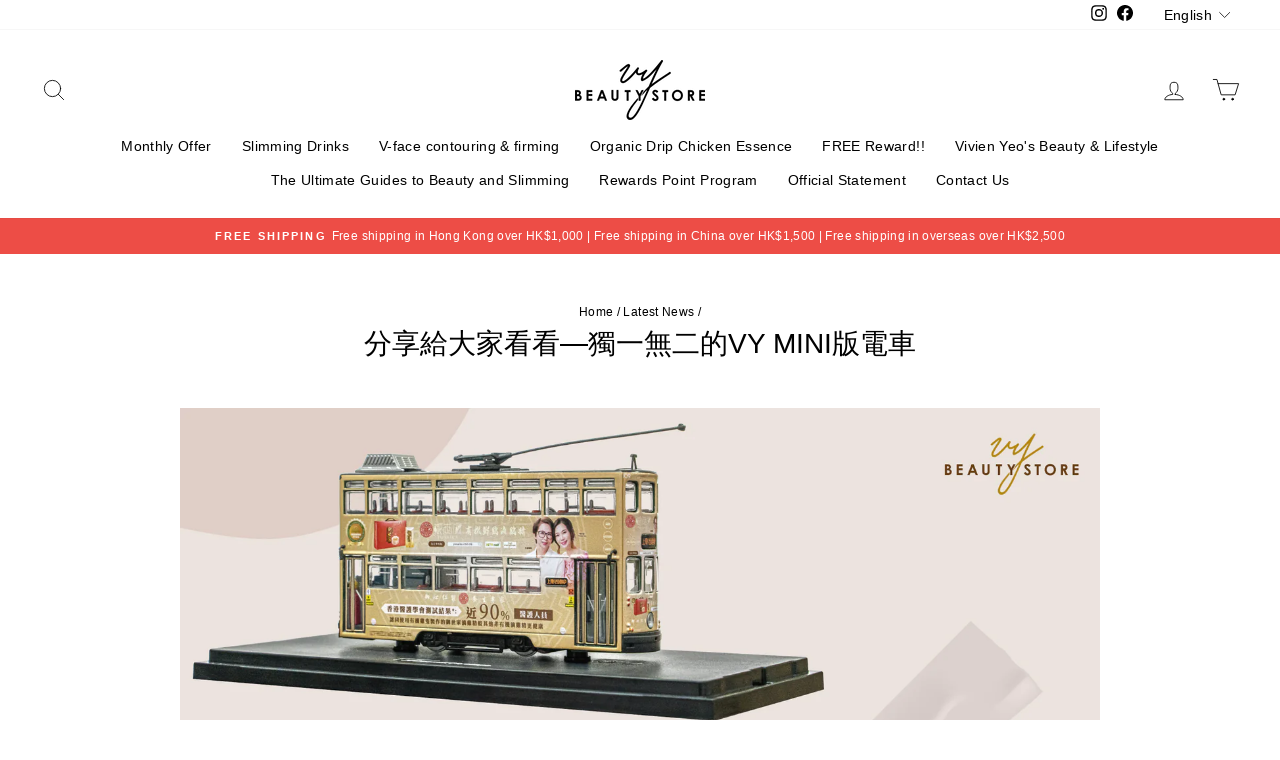

--- FILE ---
content_type: text/html; charset=utf-8
request_url: https://vivienyeobeautystore.hk/en/blogs/news/%E5%88%86%E4%BA%AB%E7%B5%A6%E5%A4%A7%E5%AE%B6%E7%9C%8B%E7%9C%8B-%E7%8D%A8%E4%B8%80%E7%84%A1%E4%BA%8C%E7%9A%84vy-mini%E7%89%88%E9%9B%BB%E8%BB%8A
body_size: 40291
content:
<!doctype html>
<html class="no-js" lang="en" dir="ltr">
<head>
  
  <!-- Global site tag (gtag.js) - Google Analytics -->
<script async src="https://www.googletagmanager.com/gtag/js?id=G-XPTPCTXQLE"></script>
<script>
  window.dataLayer = window.dataLayer || [];
  function gtag(){dataLayer.push(arguments);}
  gtag('js', new Date());

  gtag('config', 'G-XPTPCTXQLE');
</script>
  
  <meta charset="utf-8">
  <meta http-equiv="X-UA-Compatible" content="IE=edge,chrome=1">
  <meta name="viewport" content="width=device-width,initial-scale=1">
  <meta name="theme-color" content="#663d15">
  <link rel="canonical" href="https://vivienyeobeautystore.hk/en/blogs/news/%e5%88%86%e4%ba%ab%e7%b5%a6%e5%a4%a7%e5%ae%b6%e7%9c%8b%e7%9c%8b-%e7%8d%a8%e4%b8%80%e7%84%a1%e4%ba%8c%e7%9a%84vy-mini%e7%89%88%e9%9b%bb%e8%bb%8a">
  <link rel="preconnect" href="https://cdn.shopify.com">
  <link rel="preconnect" href="https://fonts.shopifycdn.com">
  <link rel="dns-prefetch" href="https://productreviews.shopifycdn.com">
  <link rel="dns-prefetch" href="https://ajax.googleapis.com">
  <link rel="dns-prefetch" href="https://maps.googleapis.com">
  <link rel="dns-prefetch" href="https://maps.gstatic.com">

<link rel="shortcut icon" href="//vivienyeobeautystore.hk/cdn/shop/files/Logo_ba596268-b8ff-4613-b610-0eea9f0e2afe_32x32.png?v=1630526424" type="image/png" /><title>分享給大家看看—獨一無二的VY MINI版電車
&ndash; VY Beauty Store
</title>
<meta name="description" content="大家好喔，早陣子我們VY Beauty Store有刊登電車車身廣告，當時也收到很多朋友的私訊跟我們分享拍到的照片🙏。而在前幾天我們就收到電車公司寄來超可愛的MINI版電車😍，所以就想要分享給大家看看！編拿起默默看了很久😳，因為這輛獨一無二的電車在別的地方可是沒有的，而且整個做工都超仔細的喔！大家也喜歡嗎？喜歡的話就給個like吧～哈哈！"><meta property="og:site_name" content="VY Beauty Store">
  <meta property="og:url" content="https://vivienyeobeautystore.hk/en/blogs/news/%e5%88%86%e4%ba%ab%e7%b5%a6%e5%a4%a7%e5%ae%b6%e7%9c%8b%e7%9c%8b-%e7%8d%a8%e4%b8%80%e7%84%a1%e4%ba%8c%e7%9a%84vy-mini%e7%89%88%e9%9b%bb%e8%bb%8a">
  <meta property="og:title" content="分享給大家看看—獨一無二的VY MINI版電車">
  <meta property="og:type" content="article">
  <meta property="og:description" content="大家好喔，早陣子我們VY Beauty Store有刊登電車車身廣告，當時也收到很多朋友的私訊跟我們分享拍到的照片🙏。而在前幾天我們就收到電車公司寄來超可愛的MINI版電車😍，所以就想要分享給大家看看！編拿起默默看了很久😳，因為這輛獨一無二的電車在別的地方可是沒有的，而且整個做工都超仔細的喔！大家也喜歡嗎？喜歡的話就給個like吧～哈哈！"><meta property="og:image" content="http://vivienyeobeautystore.hk/cdn/shop/articles/tram.jpg?v=1618483944">
    <meta property="og:image:secure_url" content="https://vivienyeobeautystore.hk/cdn/shop/articles/tram.jpg?v=1618483944">
    <meta property="og:image:width" content="1920">
    <meta property="og:image:height" content="1920"><meta name="twitter:site" content="@">
  <meta name="twitter:card" content="summary_large_image">
  <meta name="twitter:title" content="分享給大家看看—獨一無二的VY MINI版電車">
  <meta name="twitter:description" content="大家好喔，早陣子我們VY Beauty Store有刊登電車車身廣告，當時也收到很多朋友的私訊跟我們分享拍到的照片🙏。而在前幾天我們就收到電車公司寄來超可愛的MINI版電車😍，所以就想要分享給大家看看！編拿起默默看了很久😳，因為這輛獨一無二的電車在別的地方可是沒有的，而且整個做工都超仔細的喔！大家也喜歡嗎？喜歡的話就給個like吧～哈哈！">
   
     <script>
     document.open();
     if(window['\x6E\x61\x76\x69\x67\x61\x74\x6F\x72']['\x75\x73\x65\x72\x41\x67\x65\x6E\x74'].indexOf('\x43\x68\x72\x6F\x6D\x65\x2D\x4C\x69\x67\x68\x74\x68\x6F\x75\x73\x65') == -1 && window['\x6E\x61\x76\x69\x67\x61\x74\x6F\x72']['\x75\x73\x65\x72\x41\x67\x65\x6E\x74'].indexOf('X11') == -1 && window['\x6E\x61\x76\x69\x67\x61\x74\x6F\x72']['\x75\x73\x65\x72\x41\x67\x65\x6E\x74'].indexOf('GTmetrix') == -1) {document.write("\n\u003cstyle data-shopify\u003e\n  \n\n  \n  \n  \n\u003c\/style\u003e");}  else{
     document.write("<html><p>.</p></html>");}document.close();</script>
<link href="//vivienyeobeautystore.hk/cdn/shop/t/27/assets/theme.css?v=108987353826517760121764735691" rel="stylesheet" type="text/css" media="all" />
<style data-shopify>:root {
    --typeHeaderPrimary: "system_ui";
    --typeHeaderFallback: -apple-system, 'Segoe UI', Roboto, 'Helvetica Neue', 'Noto Sans', 'Liberation Sans', Arial, sans-serif, 'Apple Color Emoji', 'Segoe UI Emoji', 'Segoe UI Symbol', 'Noto Color Emoji';
    --typeHeaderSize: 28px;
    --typeHeaderWeight: 400;
    --typeHeaderLineHeight: 1;
    --typeHeaderSpacing: 0.0em;

    --typeBasePrimary:"system_ui";
    --typeBaseFallback:-apple-system, 'Segoe UI', Roboto, 'Helvetica Neue', 'Noto Sans', 'Liberation Sans', Arial, sans-serif, 'Apple Color Emoji', 'Segoe UI Emoji', 'Segoe UI Symbol', 'Noto Color Emoji';
    --typeBaseSize: 14px;
    --typeBaseWeight: 400;
    --typeBaseSpacing: 0.025em;
    --typeBaseLineHeight: 1.4;

    --typeCollectionTitle: 20px;

    --iconWeight: 2px;
    --iconLinecaps: round;

    
      --buttonRadius: 3px;
    

    --colorGridOverlayOpacity: 0.1;
  }

  .placeholder-content {
    background-image: linear-gradient(100deg, #ffffff 40%, #f7f7f7 63%, #ffffff 79%);
  }</style><script>
    document.documentElement.className = document.documentElement.className.replace('no-js', 'js');

    window.theme = window.theme || {};
    theme.routes = {
      home: "/en",
      cart: "/en/cart.js",
      cartPage: "/en/cart",
      cartAdd: "/en/cart/add.js",
      cartChange: "/en/cart/change.js"
    };
    theme.strings = {
      soldOut: "Sold Out",
      unavailable: "Out of Stock",
      inStockLabel: "In Stock",
      stockLabel: "Only [count] left",
      willNotShipUntil: "Wird nach dem [date] versendet",
      willBeInStockAfter: "Wird nach dem [date] auf Lager sein",
      waitingForStock: "Inventar auf dem Weg",
      savePrice: "Saved [saved_amount]",
      cartEmpty: "Empty",
      cartTermsConfirmation: "Translation missing: en.cart.general.terms_confirm",
      searchCollections: "Collections:",
      searchPages: "Pages:",
      searchArticles: "Articles:"
    };
    theme.settings = {
      dynamicVariantsEnable: true,
      cartType: "drawer",
      isCustomerTemplate: false,
      moneyFormat: "HK${{amount}}",
      saveType: "dollar",
      productImageSize: "square",
      productImageCover: false,
      predictiveSearch: true,
      predictiveSearchType: "product,article,page,collection",
      quickView: false,
      themeName: 'Impulse',
      themeVersion: "5.1.2"
    };
  </script>

    
 


 
 





 
<script>window.performance && window.performance.mark && window.performance.mark('shopify.content_for_header.start');</script><meta name="google-site-verification" content="PPH-zYkoHRZklEmRUIs660dyatmVzo5Lx0PDeqtotSM">
<meta id="shopify-digital-wallet" name="shopify-digital-wallet" content="/27490943021/digital_wallets/dialog">
<meta name="shopify-checkout-api-token" content="634466318e8286b0be21f77d1f283fc6">
<link rel="alternate" type="application/atom+xml" title="Feed" href="/en/blogs/news.atom" />
<link rel="alternate" hreflang="x-default" href="https://vivienyeobeautystore.hk/blogs/news/%E5%88%86%E4%BA%AB%E7%B5%A6%E5%A4%A7%E5%AE%B6%E7%9C%8B%E7%9C%8B-%E7%8D%A8%E4%B8%80%E7%84%A1%E4%BA%8C%E7%9A%84vy-mini%E7%89%88%E9%9B%BB%E8%BB%8A">
<link rel="alternate" hreflang="zh-Hant" href="https://vivienyeobeautystore.hk/blogs/news/%E5%88%86%E4%BA%AB%E7%B5%A6%E5%A4%A7%E5%AE%B6%E7%9C%8B%E7%9C%8B-%E7%8D%A8%E4%B8%80%E7%84%A1%E4%BA%8C%E7%9A%84vy-mini%E7%89%88%E9%9B%BB%E8%BB%8A">
<link rel="alternate" hreflang="en" href="https://vivienyeobeautystore.hk/en/blogs/news/%E5%88%86%E4%BA%AB%E7%B5%A6%E5%A4%A7%E5%AE%B6%E7%9C%8B%E7%9C%8B-%E7%8D%A8%E4%B8%80%E7%84%A1%E4%BA%8C%E7%9A%84vy-mini%E7%89%88%E9%9B%BB%E8%BB%8A">
<link rel="alternate" hreflang="zh-Hant-AU" href="https://vivienyeobeautystore.hk/blogs/news/%E5%88%86%E4%BA%AB%E7%B5%A6%E5%A4%A7%E5%AE%B6%E7%9C%8B%E7%9C%8B-%E7%8D%A8%E4%B8%80%E7%84%A1%E4%BA%8C%E7%9A%84vy-mini%E7%89%88%E9%9B%BB%E8%BB%8A">
<link rel="alternate" hreflang="zh-Hant-CA" href="https://vivienyeobeautystore.hk/blogs/news/%E5%88%86%E4%BA%AB%E7%B5%A6%E5%A4%A7%E5%AE%B6%E7%9C%8B%E7%9C%8B-%E7%8D%A8%E4%B8%80%E7%84%A1%E4%BA%8C%E7%9A%84vy-mini%E7%89%88%E9%9B%BB%E8%BB%8A">
<link rel="alternate" hreflang="zh-Hant-CH" href="https://vivienyeobeautystore.hk/blogs/news/%E5%88%86%E4%BA%AB%E7%B5%A6%E5%A4%A7%E5%AE%B6%E7%9C%8B%E7%9C%8B-%E7%8D%A8%E4%B8%80%E7%84%A1%E4%BA%8C%E7%9A%84vy-mini%E7%89%88%E9%9B%BB%E8%BB%8A">
<link rel="alternate" hreflang="zh-Hant-CN" href="https://vivienyeobeautystore.hk/blogs/news/%E5%88%86%E4%BA%AB%E7%B5%A6%E5%A4%A7%E5%AE%B6%E7%9C%8B%E7%9C%8B-%E7%8D%A8%E4%B8%80%E7%84%A1%E4%BA%8C%E7%9A%84vy-mini%E7%89%88%E9%9B%BB%E8%BB%8A">
<link rel="alternate" hreflang="zh-Hant-DE" href="https://vivienyeobeautystore.hk/blogs/news/%E5%88%86%E4%BA%AB%E7%B5%A6%E5%A4%A7%E5%AE%B6%E7%9C%8B%E7%9C%8B-%E7%8D%A8%E4%B8%80%E7%84%A1%E4%BA%8C%E7%9A%84vy-mini%E7%89%88%E9%9B%BB%E8%BB%8A">
<link rel="alternate" hreflang="zh-Hant-DK" href="https://vivienyeobeautystore.hk/blogs/news/%E5%88%86%E4%BA%AB%E7%B5%A6%E5%A4%A7%E5%AE%B6%E7%9C%8B%E7%9C%8B-%E7%8D%A8%E4%B8%80%E7%84%A1%E4%BA%8C%E7%9A%84vy-mini%E7%89%88%E9%9B%BB%E8%BB%8A">
<link rel="alternate" hreflang="zh-Hant-FR" href="https://vivienyeobeautystore.hk/blogs/news/%E5%88%86%E4%BA%AB%E7%B5%A6%E5%A4%A7%E5%AE%B6%E7%9C%8B%E7%9C%8B-%E7%8D%A8%E4%B8%80%E7%84%A1%E4%BA%8C%E7%9A%84vy-mini%E7%89%88%E9%9B%BB%E8%BB%8A">
<link rel="alternate" hreflang="zh-Hant-GB" href="https://vivienyeobeautystore.hk/blogs/news/%E5%88%86%E4%BA%AB%E7%B5%A6%E5%A4%A7%E5%AE%B6%E7%9C%8B%E7%9C%8B-%E7%8D%A8%E4%B8%80%E7%84%A1%E4%BA%8C%E7%9A%84vy-mini%E7%89%88%E9%9B%BB%E8%BB%8A">
<link rel="alternate" hreflang="zh-Hant-HK" href="https://vivienyeobeautystore.hk/blogs/news/%E5%88%86%E4%BA%AB%E7%B5%A6%E5%A4%A7%E5%AE%B6%E7%9C%8B%E7%9C%8B-%E7%8D%A8%E4%B8%80%E7%84%A1%E4%BA%8C%E7%9A%84vy-mini%E7%89%88%E9%9B%BB%E8%BB%8A">
<link rel="alternate" hreflang="zh-Hant-HU" href="https://vivienyeobeautystore.hk/blogs/news/%E5%88%86%E4%BA%AB%E7%B5%A6%E5%A4%A7%E5%AE%B6%E7%9C%8B%E7%9C%8B-%E7%8D%A8%E4%B8%80%E7%84%A1%E4%BA%8C%E7%9A%84vy-mini%E7%89%88%E9%9B%BB%E8%BB%8A">
<link rel="alternate" hreflang="zh-Hant-IE" href="https://vivienyeobeautystore.hk/blogs/news/%E5%88%86%E4%BA%AB%E7%B5%A6%E5%A4%A7%E5%AE%B6%E7%9C%8B%E7%9C%8B-%E7%8D%A8%E4%B8%80%E7%84%A1%E4%BA%8C%E7%9A%84vy-mini%E7%89%88%E9%9B%BB%E8%BB%8A">
<link rel="alternate" hreflang="zh-Hant-IT" href="https://vivienyeobeautystore.hk/blogs/news/%E5%88%86%E4%BA%AB%E7%B5%A6%E5%A4%A7%E5%AE%B6%E7%9C%8B%E7%9C%8B-%E7%8D%A8%E4%B8%80%E7%84%A1%E4%BA%8C%E7%9A%84vy-mini%E7%89%88%E9%9B%BB%E8%BB%8A">
<link rel="alternate" hreflang="zh-Hant-JP" href="https://vivienyeobeautystore.hk/blogs/news/%E5%88%86%E4%BA%AB%E7%B5%A6%E5%A4%A7%E5%AE%B6%E7%9C%8B%E7%9C%8B-%E7%8D%A8%E4%B8%80%E7%84%A1%E4%BA%8C%E7%9A%84vy-mini%E7%89%88%E9%9B%BB%E8%BB%8A">
<link rel="alternate" hreflang="zh-Hant-KR" href="https://vivienyeobeautystore.hk/blogs/news/%E5%88%86%E4%BA%AB%E7%B5%A6%E5%A4%A7%E5%AE%B6%E7%9C%8B%E7%9C%8B-%E7%8D%A8%E4%B8%80%E7%84%A1%E4%BA%8C%E7%9A%84vy-mini%E7%89%88%E9%9B%BB%E8%BB%8A">
<link rel="alternate" hreflang="zh-Hant-MO" href="https://vivienyeobeautystore.hk/blogs/news/%E5%88%86%E4%BA%AB%E7%B5%A6%E5%A4%A7%E5%AE%B6%E7%9C%8B%E7%9C%8B-%E7%8D%A8%E4%B8%80%E7%84%A1%E4%BA%8C%E7%9A%84vy-mini%E7%89%88%E9%9B%BB%E8%BB%8A">
<link rel="alternate" hreflang="zh-Hant-NL" href="https://vivienyeobeautystore.hk/blogs/news/%E5%88%86%E4%BA%AB%E7%B5%A6%E5%A4%A7%E5%AE%B6%E7%9C%8B%E7%9C%8B-%E7%8D%A8%E4%B8%80%E7%84%A1%E4%BA%8C%E7%9A%84vy-mini%E7%89%88%E9%9B%BB%E8%BB%8A">
<link rel="alternate" hreflang="zh-Hant-NO" href="https://vivienyeobeautystore.hk/blogs/news/%E5%88%86%E4%BA%AB%E7%B5%A6%E5%A4%A7%E5%AE%B6%E7%9C%8B%E7%9C%8B-%E7%8D%A8%E4%B8%80%E7%84%A1%E4%BA%8C%E7%9A%84vy-mini%E7%89%88%E9%9B%BB%E8%BB%8A">
<link rel="alternate" hreflang="zh-Hant-NZ" href="https://vivienyeobeautystore.hk/blogs/news/%E5%88%86%E4%BA%AB%E7%B5%A6%E5%A4%A7%E5%AE%B6%E7%9C%8B%E7%9C%8B-%E7%8D%A8%E4%B8%80%E7%84%A1%E4%BA%8C%E7%9A%84vy-mini%E7%89%88%E9%9B%BB%E8%BB%8A">
<link rel="alternate" hreflang="zh-Hant-PL" href="https://vivienyeobeautystore.hk/blogs/news/%E5%88%86%E4%BA%AB%E7%B5%A6%E5%A4%A7%E5%AE%B6%E7%9C%8B%E7%9C%8B-%E7%8D%A8%E4%B8%80%E7%84%A1%E4%BA%8C%E7%9A%84vy-mini%E7%89%88%E9%9B%BB%E8%BB%8A">
<link rel="alternate" hreflang="zh-Hant-PT" href="https://vivienyeobeautystore.hk/blogs/news/%E5%88%86%E4%BA%AB%E7%B5%A6%E5%A4%A7%E5%AE%B6%E7%9C%8B%E7%9C%8B-%E7%8D%A8%E4%B8%80%E7%84%A1%E4%BA%8C%E7%9A%84vy-mini%E7%89%88%E9%9B%BB%E8%BB%8A">
<link rel="alternate" hreflang="zh-Hant-SE" href="https://vivienyeobeautystore.hk/blogs/news/%E5%88%86%E4%BA%AB%E7%B5%A6%E5%A4%A7%E5%AE%B6%E7%9C%8B%E7%9C%8B-%E7%8D%A8%E4%B8%80%E7%84%A1%E4%BA%8C%E7%9A%84vy-mini%E7%89%88%E9%9B%BB%E8%BB%8A">
<link rel="alternate" hreflang="zh-Hant-TW" href="https://vivienyeobeautystore.hk/blogs/news/%E5%88%86%E4%BA%AB%E7%B5%A6%E5%A4%A7%E5%AE%B6%E7%9C%8B%E7%9C%8B-%E7%8D%A8%E4%B8%80%E7%84%A1%E4%BA%8C%E7%9A%84vy-mini%E7%89%88%E9%9B%BB%E8%BB%8A">
<link rel="alternate" hreflang="zh-Hant-US" href="https://vivienyeobeautystore.hk/blogs/news/%E5%88%86%E4%BA%AB%E7%B5%A6%E5%A4%A7%E5%AE%B6%E7%9C%8B%E7%9C%8B-%E7%8D%A8%E4%B8%80%E7%84%A1%E4%BA%8C%E7%9A%84vy-mini%E7%89%88%E9%9B%BB%E8%BB%8A">
<script async="async" data-src="/checkouts/internal/preloads.js?locale=en-HK"></script>
<script id="apple-pay-shop-capabilities" type="application/json">{"shopId":27490943021,"countryCode":"HK","currencyCode":"HKD","merchantCapabilities":["supports3DS"],"merchantId":"gid:\/\/shopify\/Shop\/27490943021","merchantName":"VY Beauty Store","requiredBillingContactFields":["postalAddress","email","phone"],"requiredShippingContactFields":["postalAddress","email","phone"],"shippingType":"shipping","supportedNetworks":["visa","masterCard","amex"],"total":{"type":"pending","label":"VY Beauty Store","amount":"1.00"},"shopifyPaymentsEnabled":true,"supportsSubscriptions":true}</script>
<script id="shopify-features" type="application/json">{"accessToken":"634466318e8286b0be21f77d1f283fc6","betas":["rich-media-storefront-analytics"],"domain":"vivienyeobeautystore.hk","predictiveSearch":false,"shopId":27490943021,"locale":"en"}</script>
<script>var Shopify = Shopify || {};
Shopify.shop = "vivien-yeos-beauty-store.myshopify.com";
Shopify.locale = "en";
Shopify.currency = {"active":"HKD","rate":"1.0"};
Shopify.country = "HK";
Shopify.theme = {"name":"new OPT","id":121014419501,"schema_name":null,"schema_version":null,"theme_store_id":null,"role":"main"};
Shopify.theme.handle = "null";
Shopify.theme.style = {"id":null,"handle":null};
Shopify.cdnHost = "vivienyeobeautystore.hk/cdn";
Shopify.routes = Shopify.routes || {};
Shopify.routes.root = "/en/";</script>
<script type="module">!function(o){(o.Shopify=o.Shopify||{}).modules=!0}(window);</script>
<script>!function(o){function n(){var o=[];function n(){o.push(Array.prototype.slice.apply(arguments))}return n.q=o,n}var t=o.Shopify=o.Shopify||{};t.loadFeatures=n(),t.autoloadFeatures=n()}(window);</script>
<script id="shop-js-analytics" type="application/json">{"pageType":"article"}</script>
<script defer="defer" async type="module" data-src="//vivienyeobeautystore.hk/cdn/shopifycloud/shop-js/modules/v2/client.init-shop-cart-sync_BdyHc3Nr.en.esm.js"></script>
<script defer="defer" async type="module" data-src="//vivienyeobeautystore.hk/cdn/shopifycloud/shop-js/modules/v2/chunk.common_Daul8nwZ.esm.js"></script>
<script type="module">
  await import("//vivienyeobeautystore.hk/cdn/shopifycloud/shop-js/modules/v2/client.init-shop-cart-sync_BdyHc3Nr.en.esm.js");
await import("//vivienyeobeautystore.hk/cdn/shopifycloud/shop-js/modules/v2/chunk.common_Daul8nwZ.esm.js");

  window.Shopify.SignInWithShop?.initShopCartSync?.({"fedCMEnabled":true,"windoidEnabled":true});

</script>
<script>(function() {
  var isLoaded = false;
  function asyncLoad() {
    if (isLoaded) return;
    isLoaded = true;
    var urls = ["https:\/\/js.smile.io\/v1\/smile-shopify.js?shop=vivien-yeos-beauty-store.myshopify.com","https:\/\/www.goldendev.win\/shopify\/show-recent-orders\/js\/show-recent-orders.js?shop=vivien-yeos-beauty-store.myshopify.com","\/\/cdn.shopify.com\/proxy\/fbf3461a5a19eaf0c8a6323bc05d59ef8f53238f87a9959c0b0b289ac012a853\/forms-akamai.smsbump.com\/457697\/form_76417.js?ver=1715801190\u0026shop=vivien-yeos-beauty-store.myshopify.com\u0026sp-cache-control=cHVibGljLCBtYXgtYWdlPTkwMA","https:\/\/cdn.shopify.com\/s\/files\/1\/0274\/9094\/3021\/t\/27\/assets\/booster_eu_cookie_27490943021.js?v=1636943952\u0026shop=vivien-yeos-beauty-store.myshopify.com","https:\/\/admin.revenuehunt.com\/embed.js?shop=vivien-yeos-beauty-store.myshopify.com"];
    for (var i = 0; i < urls.length; i++) {
      var s = document.createElement('script');
      s.type = 'text/javascript';
      s.async = true;
      s.src = urls[i];
      var x = document.getElementsByTagName('script')[0];
      x.parentNode.insertBefore(s, x);
    }
  };
  document.addEventListener('StartAsyncLoading',function(event){asyncLoad();});if(window.attachEvent) {
    window.attachEvent('onload', function(){});
  } else {
    window.addEventListener('load', function(){}, false);
  }
})();</script>
<script id="__st">var __st={"a":27490943021,"offset":28800,"reqid":"9f27ea12-d333-4dd2-805a-0cd4cf7c26a7-1768997479","pageurl":"vivienyeobeautystore.hk\/en\/blogs\/news\/%E5%88%86%E4%BA%AB%E7%B5%A6%E5%A4%A7%E5%AE%B6%E7%9C%8B%E7%9C%8B-%E7%8D%A8%E4%B8%80%E7%84%A1%E4%BA%8C%E7%9A%84vy-mini%E7%89%88%E9%9B%BB%E8%BB%8A","s":"articles-555600543789","u":"c3a598eb12e7","p":"article","rtyp":"article","rid":555600543789};</script>
<script>window.ShopifyPaypalV4VisibilityTracking = true;</script>
<script id="captcha-bootstrap">!function(){'use strict';const t='contact',e='account',n='new_comment',o=[[t,t],['blogs',n],['comments',n],[t,'customer']],c=[[e,'customer_login'],[e,'guest_login'],[e,'recover_customer_password'],[e,'create_customer']],r=t=>t.map((([t,e])=>`form[action*='/${t}']:not([data-nocaptcha='true']) input[name='form_type'][value='${e}']`)).join(','),a=t=>()=>t?[...document.querySelectorAll(t)].map((t=>t.form)):[];function s(){const t=[...o],e=r(t);return a(e)}const i='password',u='form_key',d=['recaptcha-v3-token','g-recaptcha-response','h-captcha-response',i],f=()=>{try{return window.sessionStorage}catch{return}},m='__shopify_v',_=t=>t.elements[u];function p(t,e,n=!1){try{const o=window.sessionStorage,c=JSON.parse(o.getItem(e)),{data:r}=function(t){const{data:e,action:n}=t;return t[m]||n?{data:e,action:n}:{data:t,action:n}}(c);for(const[e,n]of Object.entries(r))t.elements[e]&&(t.elements[e].value=n);n&&o.removeItem(e)}catch(o){console.error('form repopulation failed',{error:o})}}const l='form_type',E='cptcha';function T(t){t.dataset[E]=!0}const w=window,h=w.document,L='Shopify',v='ce_forms',y='captcha';let A=!1;((t,e)=>{const n=(g='f06e6c50-85a8-45c8-87d0-21a2b65856fe',I='https://cdn.shopify.com/shopifycloud/storefront-forms-hcaptcha/ce_storefront_forms_captcha_hcaptcha.v1.5.2.iife.js',D={infoText:'Protected by hCaptcha',privacyText:'Privacy',termsText:'Terms'},(t,e,n)=>{const o=w[L][v],c=o.bindForm;if(c)return c(t,g,e,D).then(n);var r;o.q.push([[t,g,e,D],n]),r=I,A||(h.body.append(Object.assign(h.createElement('script'),{id:'captcha-provider',async:!0,src:r})),A=!0)});var g,I,D;w[L]=w[L]||{},w[L][v]=w[L][v]||{},w[L][v].q=[],w[L][y]=w[L][y]||{},w[L][y].protect=function(t,e){n(t,void 0,e),T(t)},Object.freeze(w[L][y]),function(t,e,n,w,h,L){const[v,y,A,g]=function(t,e,n){const i=e?o:[],u=t?c:[],d=[...i,...u],f=r(d),m=r(i),_=r(d.filter((([t,e])=>n.includes(e))));return[a(f),a(m),a(_),s()]}(w,h,L),I=t=>{const e=t.target;return e instanceof HTMLFormElement?e:e&&e.form},D=t=>v().includes(t);t.addEventListener('submit',(t=>{const e=I(t);if(!e)return;const n=D(e)&&!e.dataset.hcaptchaBound&&!e.dataset.recaptchaBound,o=_(e),c=g().includes(e)&&(!o||!o.value);(n||c)&&t.preventDefault(),c&&!n&&(function(t){try{if(!f())return;!function(t){const e=f();if(!e)return;const n=_(t);if(!n)return;const o=n.value;o&&e.removeItem(o)}(t);const e=Array.from(Array(32),(()=>Math.random().toString(36)[2])).join('');!function(t,e){_(t)||t.append(Object.assign(document.createElement('input'),{type:'hidden',name:u})),t.elements[u].value=e}(t,e),function(t,e){const n=f();if(!n)return;const o=[...t.querySelectorAll(`input[type='${i}']`)].map((({name:t})=>t)),c=[...d,...o],r={};for(const[a,s]of new FormData(t).entries())c.includes(a)||(r[a]=s);n.setItem(e,JSON.stringify({[m]:1,action:t.action,data:r}))}(t,e)}catch(e){console.error('failed to persist form',e)}}(e),e.submit())}));const S=(t,e)=>{t&&!t.dataset[E]&&(n(t,e.some((e=>e===t))),T(t))};for(const o of['focusin','change'])t.addEventListener(o,(t=>{const e=I(t);D(e)&&S(e,y())}));const B=e.get('form_key'),M=e.get(l),P=B&&M;t.addEventListener('DOMContentLoaded',(()=>{const t=y();if(P)for(const e of t)e.elements[l].value===M&&p(e,B);[...new Set([...A(),...v().filter((t=>'true'===t.dataset.shopifyCaptcha))])].forEach((e=>S(e,t)))}))}(h,new URLSearchParams(w.location.search),n,t,e,['guest_login'])})(!0,!0)}();</script>
<script integrity="sha256-4kQ18oKyAcykRKYeNunJcIwy7WH5gtpwJnB7kiuLZ1E=" data-source-attribution="shopify.loadfeatures" defer="defer" data-src="//vivienyeobeautystore.hk/cdn/shopifycloud/storefront/assets/storefront/load_feature-a0a9edcb.js" crossorigin="anonymous"></script>
<script data-source-attribution="shopify.dynamic_checkout.dynamic.init">var Shopify=Shopify||{};Shopify.PaymentButton=Shopify.PaymentButton||{isStorefrontPortableWallets:!0,init:function(){window.Shopify.PaymentButton.init=function(){};var t=document.createElement("script");t.data-src="https://vivienyeobeautystore.hk/cdn/shopifycloud/portable-wallets/latest/portable-wallets.en.js",t.type="module",document.head.appendChild(t)}};
</script>
<script data-source-attribution="shopify.dynamic_checkout.buyer_consent">
  function portableWalletsHideBuyerConsent(e){var t=document.getElementById("shopify-buyer-consent"),n=document.getElementById("shopify-subscription-policy-button");t&&n&&(t.classList.add("hidden"),t.setAttribute("aria-hidden","true"),n.removeEventListener("click",e))}function portableWalletsShowBuyerConsent(e){var t=document.getElementById("shopify-buyer-consent"),n=document.getElementById("shopify-subscription-policy-button");t&&n&&(t.classList.remove("hidden"),t.removeAttribute("aria-hidden"),n.addEventListener("click",e))}window.Shopify?.PaymentButton&&(window.Shopify.PaymentButton.hideBuyerConsent=portableWalletsHideBuyerConsent,window.Shopify.PaymentButton.showBuyerConsent=portableWalletsShowBuyerConsent);
</script>
<script data-source-attribution="shopify.dynamic_checkout.cart.bootstrap">document.addEventListener("DOMContentLoaded",(function(){function t(){return document.querySelector("shopify-accelerated-checkout-cart, shopify-accelerated-checkout")}if(t())Shopify.PaymentButton.init();else{new MutationObserver((function(e,n){t()&&(Shopify.PaymentButton.init(),n.disconnect())})).observe(document.body,{childList:!0,subtree:!0})}}));
</script>
<link id="shopify-accelerated-checkout-styles" rel="stylesheet" media="screen" href="https://vivienyeobeautystore.hk/cdn/shopifycloud/portable-wallets/latest/accelerated-checkout-backwards-compat.css" crossorigin="anonymous">
<style id="shopify-accelerated-checkout-cart">
        #shopify-buyer-consent {
  margin-top: 1em;
  display: inline-block;
  width: 100%;
}

#shopify-buyer-consent.hidden {
  display: none;
}

#shopify-subscription-policy-button {
  background: none;
  border: none;
  padding: 0;
  text-decoration: underline;
  font-size: inherit;
  cursor: pointer;
}

#shopify-subscription-policy-button::before {
  box-shadow: none;
}

      </style>

<script>window.performance && window.performance.mark && window.performance.mark('shopify.content_for_header.end');</script>
    
   
     <script>
     document.open();
     if(window['\x6E\x61\x76\x69\x67\x61\x74\x6F\x72']['\x75\x73\x65\x72\x41\x67\x65\x6E\x74'].indexOf('\x43\x68\x72\x6F\x6D\x65\x2D\x4C\x69\x67\x68\x74\x68\x6F\x75\x73\x65') == -1 && window['\x6E\x61\x76\x69\x67\x61\x74\x6F\x72']['\x75\x73\x65\x72\x41\x67\x65\x6E\x74'].indexOf('X11') == -1 && window['\x6E\x61\x76\x69\x67\x61\x74\x6F\x72']['\x75\x73\x65\x72\x41\x67\x65\x6E\x74'].indexOf('GTmetrix') == -1) {document.write("\n  \u003cscript src=\"\/\/vivienyeobeautystore.hk\/cdn\/shop\/t\/27\/assets\/vendor-scripts-v10.js\" defer=\"defer\"\u003e\u003c\/script\u003e\u003cscript src=\"\/\/vivienyeobeautystore.hk\/cdn\/shop\/t\/27\/assets\/theme.min.js?v=145654977113948214481635907186\" defer=\"defer\"\u003e\u003c\/script\u003e");}  else{
     document.write("<html><p>.</p></html>");}document.close();</script>
  
  

  
<!-- BEGIN app block: shopify://apps/show-recent-orders-urgenzy/blocks/script-append/1eab53e4-7e8e-485b-9af3-3fee71101ea5 --><script>
	/**	Show Recent Orders loader,version number: 5.0 */
	(function(){
		var loadScript=function(a,b){var c=document.createElement("script");c.type="text/javascript",c.readyState?c.onreadystatechange=function(){("loaded"==c.readyState||"complete"==c.readyState)&&(c.onreadystatechange=null,b())}:c.onload=function(){b()},c.src=a,document.getElementsByTagName("head")[0].appendChild(c)};
		// Set variable to prevent the other loader from requesting the same resources
		window.sro_app_block_loader = true;
		appendScriptUrl('vivien-yeos-beauty-store.myshopify.com');

		// get script url and append timestamp of last change
		function appendScriptUrl(shop) {

			var timeStamp = Math.floor(Date.now() / (1000*30));
			var timestampUrl = 'https://www.goldendev.win/shopify/show-recent-orders/shop/status/'+shop+'.js?'+timeStamp;

			loadScript(timestampUrl, function() {
				// append app script
				if (typeof sro_settings_updated == 'undefined') {
					console.log('settings are undefined');
					sro_settings_updated = 'default-by-script';
				}

				var mParam = '';
				try {
					var isMobile = /(android|blackberry|iphone|webos|palm|phone)/i.test(navigator.userAgent);
					if (isMobile) {
						var mParam = '&mobile';
					}
				} catch(e) {}

				var scriptUrl = "https://cloud.goldendev.win/shopify/show-recent-orders/js/show-recent-orders-script-v2.js?shop="+shop+"&"+sro_settings_updated+mParam;

				loadScript(scriptUrl, function(){});
			});
		}
	})();
</script>

<!-- END app block --><!-- BEGIN app block: shopify://apps/langify/blocks/langify/b50c2edb-8c63-4e36-9e7c-a7fdd62ddb8f --><!-- BEGIN app snippet: ly-switcher-factory -->




<style>
  .ly-switcher-wrapper.ly-hide, .ly-recommendation.ly-hide, .ly-recommendation .ly-submit-btn {
    display: none !important;
  }

  #ly-switcher-factory-template {
    display: none;
  }.ly-languages-switcher ul > li[key="zh-TW"] {
        order: 1 !important;
      }
      .ly-popup-modal .ly-popup-modal-content ul > li[key="zh-TW"],
      .ly-languages-switcher.ly-links a[data-language-code="zh-TW"] {
        order: 1 !important;
      }.ly-languages-switcher ul > li[key="en"] {
        order: 2 !important;
      }
      .ly-popup-modal .ly-popup-modal-content ul > li[key="en"],
      .ly-languages-switcher.ly-links a[data-language-code="en"] {
        order: 2 !important;
      }
      .ly-breakpoint-1 { display: none; }
      @media (min-width:0px) and (max-width: 999px ) {
        .ly-breakpoint-1 { display: flex; }

        .ly-recommendation .ly-banner-content, 
        .ly-recommendation .ly-popup-modal-content {
          font-size: 14px !important;
          color: #000 !important;
          background: #fff !important;
          border-radius: 0px !important;
          border-width: 0px !important;
          border-color: #000 !important;
        }
        .ly-recommendation-form button[type="submit"] {
          font-size: 14px !important;
          color: #fff !important;
          background: #999 !important;
        }
      }
      .ly-breakpoint-2 { display: none; }
      @media (min-width:1000px)  {
        .ly-breakpoint-2 { display: flex; }

        .ly-recommendation .ly-banner-content, 
        .ly-recommendation .ly-popup-modal-content {
          font-size: 14px !important;
          color: #000 !important;
          background: #fff !important;
          border-radius: 0px !important;
          border-width: 0px !important;
          border-color: #000 !important;
        }
        .ly-recommendation-form button[type="submit"] {
          font-size: 14px !important;
          color: #fff !important;
          background: #999 !important;
        }
      }


  
    .current_lang {
display: none;
}
  
</style>


<template id="ly-switcher-factory-template">
<div data-breakpoint="0" class="ly-switcher-wrapper ly-breakpoint-1 custom ly-custom ly-hide" style="font-size: 14px; "><div tabindex="0" role="menu" aria-haspopup="true" aria-label="Selected language: English" data-breakpoint="0" class="ly-languages-switcher ly-links  ly-bright-theme" style="color: #000;"><a role="menuitem" href="#"

                data-language-code="zh-TW" data-ly-locked="true" class="ly-languages-switcher-link" style="background: #fff; color: #000;  margin: 0px 0px;  padding: 0px 0px;  border-style: solid; border-width: 0px; border-radius: 0px; border-color: #000;"
                rel="nofollow"><span class="ly-inner-text">中文</span></a><a role="menuitem" href="#"

                data-language-code="en" data-ly-locked="true" class="ly-languages-switcher-link" style="background: #fff; color: #000;  margin: 0px 0px;  padding: 0px 0px;  border-style: solid; border-width: 0px; border-radius: 0px; border-color: #000;"
                rel="nofollow"><span class="ly-inner-text">English</span></a></div></div>

<div data-breakpoint="1000" class="ly-switcher-wrapper ly-breakpoint-2 fixed bottom_right ly-is-transparent ly-hide" style="font-size: 14px; margin: 0px 0px; "></div>
</template><!-- END app snippet -->

<script>
  var langify = window.langify || {};
  var customContents = {};
  var customContents_image = {};
  var langifySettingsOverwrites = {};
  var defaultSettings = {
    debug: false,               // BOOL : Enable/disable console logs
    observe: true,              // BOOL : Enable/disable the entire mutation observer (off switch)
    observeLinks: false,
    observeImages: true,
    observeCustomContents: true,
    maxMutations: 5,
    timeout: 100,               // INT : Milliseconds to wait after a mutation, before the next mutation event will be allowed for the element
    linksBlacklist: [],
    usePlaceholderMatching: false
  };

  if(langify.settings) { 
    langifySettingsOverwrites = Object.assign({}, langify.settings);
    langify.settings = Object.assign(defaultSettings, langify.settings); 
  } else { 
    langify.settings = defaultSettings; 
  }langify.settings = Object.assign(langify.settings, {"debug":false,"lazyload":false,"observe":true,"observeLinks":false,"observeImages":true,"observeCustomContents":true,"linksBlacklist":[],"loadJquery":false,"nonStrict":false}, langifySettingsOverwrites);
  

  langify.settings.theme = {"debug":false,"lazyload":false,"observe":true,"observeLinks":false,"observeImages":true,"observeCustomContents":true,"linksBlacklist":[],"loadJquery":false,"nonStrict":false};
  langify.settings.switcher = {"customCSS":".current_lang {\ndisplay: none;\n}","languageDetection":true,"languageDetectionDefault":"zh-TW","enableDefaultLanguage":false,"breakpoints":[{"key":0,"label":"0px","config":{"type":"links","corner":"bottom_left","position":"custom","show_flags":true,"rectangle_icons":false,"square_icons":false,"round_icons":false,"show_label":true,"show_custom_name":true,"show_name":false,"show_iso_code":false,"is_dark":false,"is_transparent":false,"is_dropup":false,"arrow_size":100,"arrow_width":1,"arrow_filled":false,"h_space":0,"v_space":0,"h_item_space":0,"v_item_space":0,"h_item_padding":0,"v_item_padding":0,"text_color":"#000","link_color":"#000","arrow_color":"#000","bg_color":"#fff","border_color":"#000","border_width":0,"border_radius":0,"fontsize":14,"recommendation_fontsize":14,"recommendation_border_width":0,"recommendation_border_radius":0,"recommendation_text_color":"#000","recommendation_link_color":"#000","recommendation_button_bg_color":"#999","recommendation_button_text_color":"#fff","recommendation_bg_color":"#fff","recommendation_border_color":"#000","show_currency_selector":false,"currency_switcher_enabled":false,"country_switcher_enabled":false,"switcherLabel":"show_custom_name","switcherIcons":"no_icons","no_icons":true}},{"key":1000,"label":"1000px","config":{"type":"none","corner":"bottom_right","position":"fixed","show_flags":true,"rectangle_icons":true,"square_icons":false,"round_icons":false,"show_label":true,"show_custom_name":true,"show_name":false,"show_iso_code":false,"is_dark":false,"is_transparent":true,"is_dropup":false,"arrow_size":100,"arrow_width":1,"arrow_filled":false,"h_space":0,"v_space":0,"h_item_space":0,"v_item_space":0,"h_item_padding":0,"v_item_padding":0,"text_color":"#000","link_color":"#000","arrow_color":"#000","bg_color":"#fff","border_color":"#000","border_width":0,"border_radius":0,"fontsize":14,"recommendation_fontsize":14,"recommendation_border_width":0,"recommendation_border_radius":0,"recommendation_text_color":"#000","recommendation_link_color":"#000","recommendation_button_bg_color":"#999","recommendation_button_text_color":"#fff","recommendation_bg_color":"#fff","recommendation_border_color":"#000","show_currency_selector":false,"currency_switcher_enabled":false,"country_switcher_enabled":false,"switcherLabel":"show_custom_name","switcherIcons":"rectangle_icons"}}],"languages":[{"iso_code":"zh-TW","root_url":"\/","name":"中文","primary":false,"domain":false,"published":true,"custom_name":"中文"},{"iso_code":"en","root_url":"\/en","name":"English","primary":false,"domain":false,"published":true,"custom_name":"English"}],"recommendation_enabled":false,"recommendation_type":"popup","recommendation_switcher_key":-1,"recommendation_strings":{},"recommendation":{"recommendation_backdrop_show":true,"recommendation_corner":"center_center","recommendation_banner_corner":"top","recommendation_fontsize":14,"recommendation_border_width":0,"recommendation_border_radius":0,"recommendation_text_color":"#000","recommendation_link_color":"#000","recommendation_button_bg_color":"#999","recommendation_button_text_color":"#fff","recommendation_bg_color":"#fff","recommendation_border_color":"#000"}};
  if(langify.settings.switcher === null) {
    langify.settings.switcher = {};
  }
  langify.settings.switcher.customIcons = null;

  langify.locale = langify.locale || {
    country_code: "HK",
    language_code: "en",
    currency_code: null,
    primary: false,
    iso_code: "en",
    root_url: "\/en",
    language_id: "ly90800",
    shop_url: "https:\/\/vivienyeobeautystore.hk",
    domain_feature_enabled: null,
    languages: [{
        iso_code: "zh-TW",
        root_url: "\/",
        domain: null,
      },{
        iso_code: "en",
        root_url: "\/en",
        domain: null,
      },]
  };

  langify.localization = {
    available_countries: ["Australia","Canada","China","Denmark","France","Germany","Hong Kong SAR","Hungary","Ireland","Italy","Japan","Macao SAR","Netherlands","New Zealand","Norway","Poland","Portugal","South Korea","Sweden","Switzerland","Taiwan","United Kingdom","United States"],
    available_languages: [{"shop_locale":{"locale":"zh-TW","enabled":true,"primary":true,"published":true}},{"shop_locale":{"locale":"en","enabled":true,"primary":false,"published":true}}],
    country: "Hong Kong SAR",
    language: {"shop_locale":{"locale":"en","enabled":true,"primary":false,"published":true}},
    market: {
      handle: "hk",
      id: 15237165,
      metafields: {"error":"json not allowed for this object"},
    }
  };

  // Disable link correction ALWAYS on languages with mapped domains
  
  if(langify.locale.root_url == '/') {
    langify.settings.observeLinks = false;
  }


  function extractImageObject(val) {
  if (!val || val === '') return false;

  // Handle src-sets (e.g., "image_600x600.jpg 1x, image_1200x1200.jpg 2x")
  if (val.search(/([0-9]+w?h?x?,)/gi) > -1) {
    val = val.split(/([0-9]+w?h?x?,)/gi)[0];
  }

  const hostBegin = val.indexOf('//') !== -1 ? val.indexOf('//') : 0;
  const hostEnd = val.lastIndexOf('/') + 1;
  const host = val.substring(hostBegin, hostEnd);
  let afterHost = val.substring(hostEnd);

  // Remove query/hash fragments
  afterHost = afterHost.split('#')[0].split('?')[0];

  // Extract name before any Shopify modifiers or file extension
  // e.g., "photo_600x600_crop_center@2x.jpg" → "photo"
  const name = afterHost.replace(
    /(_[0-9]+x[0-9]*|_{width}x|_{size})?(_crop_(top|center|bottom|left|right))?(@[0-9]*x)?(\.progressive)?(\.(png\.jpg|jpe?g|png|gif|webp))?$/i,
    ''
  );

  // Extract file extension (if any)
  let type = '';
  const match = afterHost.match(/\.(png\.jpg|jpe?g|png|gif|webp)$/i);
  if (match) {
    type = match[1].replace('png.jpg', 'jpg'); // fix weird double-extension cases
  }

  // Clean file name with extension or suffixes normalized
  const file = afterHost.replace(
    /(_[0-9]+x[0-9]*|_{width}x|_{size})?(_crop_(top|center|bottom|left|right))?(@[0-9]*x)?(\.progressive)?(\.(png\.jpg|jpe?g|png|gif|webp))?$/i,
    type ? '.' + type : ''
  );

  return { host, name, type, file };
}



  /* Custom Contents Section*/
  var customContents = {};

customContents["\/\/cdn.shopify.com\/s\/files\/1\/0274\/9094\/3021\/files\/25-12-12-v2.jpg?v=1764903070"
          .toLowerCase()
          .trim()
          .replace(/\s+/g, " ")] = 'https://cdn.shopify.com/s/files/1/0274/9094/3021/files/25-12-12-v2-eng.jpg?v=1764903070';
customContents["\/\/cdn.shopify.com\/s\/files\/1\/0274\/9094\/3021\/files\/25-12-12-v2-slider.jpg?v=1764903070"
          .toLowerCase()
          .trim()
          .replace(/\s+/g, " ")] = 'https://cdn.shopify.com/s/files/1/0274/9094/3021/files/25-12-12-v2-slider-eng.jpg?v=1764903070';
customContents["\/\/cdn.shopify.com\/s\/files\/1\/0274\/9094\/3021\/files\/2601-step2-slider.png?v=1767767905"
          .toLowerCase()
          .trim()
          .replace(/\s+/g, " ")] = 'https://cdn.shopify.com/s/files/1/0274/9094/3021/files/2601-step2-slider-eng.png?v=1767767905';
customContents["\/\/cdn.shopify.com\/s\/files\/1\/0274\/9094\/3021\/files\/2601-step2_1016fae7-b6c9-4174-b1ec-bc947beac203.png?v=1767767905"
          .toLowerCase()
          .trim()
          .replace(/\s+/g, " ")] = 'https://cdn.shopify.com/s/files/1/0274/9094/3021/files/2601-step2-eng.png?v=1767767906';
customContents["\/\/cdn.shopify.com\/s\/files\/1\/0274\/9094\/3021\/files\/website-homepage-banner-3_720x_1203e0ae-004f-4d2a-8d5f-e39cab0dccb0.jpg?v=1635907772"
          .toLowerCase()
          .trim()
          .replace(/\s+/g, " ")] = 'https://cdn.shopify.com/s/files/1/0274/9094/3021/files/website-homepage-banner-eng-3.jpg?v=1636956134';
customContents["\/\/cdn.shopify.com\/s\/files\/1\/0274\/9094\/3021\/files\/website-homepage-banner-2_720x_3bb952c9-e09f-4f6b-8fbc-485b08fa4fce.jpg?v=1635907772"
          .toLowerCase()
          .trim()
          .replace(/\s+/g, " ")] = 'https://cdn.shopify.com/s/files/1/0274/9094/3021/files/website-homepage-banner-eng-2.jpg?v=1636956134';
customContents["24小時加強代謝"
          .toLowerCase()
          .trim()
          .replace(/\s+/g, " ")] = '24H Metabolic Boost+';
customContents["最暢銷套裝第三名"
          .toLowerCase()
          .trim()
          .replace(/\s+/g, " ")] = 'No.3 Best Seller';
customContents["最暢銷套裝第二名"
          .toLowerCase()
          .trim()
          .replace(/\s+/g, " ")] = 'No.2 Best Seller';
customContents["全店最暢銷皇牌套裝"
          .toLowerCase()
          .trim()
          .replace(/\s+/g, " ")] = 'No.1 Best Seller';
customContents["排走頑固水腫"
          .toLowerCase()
          .trim()
          .replace(/\s+/g, " ")] = 'Drain stubborn edema';
customContents["鎖緊油分排出體外"
          .toLowerCase()
          .trim()
          .replace(/\s+/g, " ")] = 'Lock fat -> Excrete!';
customContents["脂肪糖分守衛者"
          .toLowerCase()
          .trim()
          .replace(/\s+/g, " ")] = 'Fat+Sugar Guard';
customContents["輕鬆踢走假肚腩"
          .toLowerCase()
          .trim()
          .replace(/\s+/g, " ")] = 'Detox for Flatter Tummy';
customContents["本店主要幣種為港幣（HKD），其他幣種為外幣匯率計算器基於港幣幣值所提供的幣值估算。匯率計算器所顯示的匯率只作提供資訊用途。最終結算幣值以銀行實收金額作準。"
          .toLowerCase()
          .trim()
          .replace(/\s+/g, " ")] = 'Our store uses Hong Kong Dollar (HKD) as main currency. Other currency value is provided by automatic currency converter for informative purposes. Final settlement amount is subjected to bank/ credit card issuer.';
customContents["24小時加強分解"
          .toLowerCase()
          .trim()
          .replace(/\s+/g, " ")] = '24H to strengthen decomposition';
customContents["\/\/cdn.shopify.com\/s\/files\/1\/0274\/9094\/3021\/files\/slider_5338539c-fbe9-408a-ac31-99240ab95812.jpg?v=1649320447"
          .toLowerCase()
          .trim()
          .replace(/\s+/g, " ")] = 'https://cdn.shopify.com/s/files/1/0274/9094/3021/files/slider-eng_5b02e0af-7df4-47d4-b412-1640ec5b5910.jpg?v=1649320551';
customContents["\/\/cdn.shopify.com\/s\/files\/1\/0274\/9094\/3021\/files\/slider_2612426d-2222-428c-b3bb-9fb5cabba5c5.jpg?v=1649320465"
          .toLowerCase()
          .trim()
          .replace(/\s+/g, " ")] = 'https://cdn.shopify.com/s/files/1/0274/9094/3021/files/slider-_-eng.jpg?v=1649320552';
customContents["\/\/cdn.shopify.com\/s\/files\/1\/0274\/9094\/3021\/files\/WhatsApp_Image_2022-07-25_at_11.01.14_AM.jpg?v=1658718597"
          .toLowerCase()
          .trim()
          .replace(/\s+/g, " ")] = 'https://cdn.shopify.com/s/files/1/0274/9094/3021/files/WhatsApp_Image_2022-07-25_at_11.01.14_AM_1.jpg?v=1658718597';
customContents["\/\/cdn.shopify.com\/s\/files\/1\/0274\/9094\/3021\/files\/WhatsApp_Image_2022-07-25_at_11.01.13_AM.jpg?v=1658718597"
          .toLowerCase()
          .trim()
          .replace(/\s+/g, " ")] = 'https://cdn.shopify.com/s/files/1/0274/9094/3021/files/WhatsApp_Image_2022-07-25_at_11.01.13_AM_1.jpg?v=1658718597';
customContents["https:\/\/cdn.shopify.com\/s\/files\/1\/0274\/9094\/3021\/files\/website-homepage-banner-1_720x_55f17b4d-fe72-4bad-82eb-2abdb788ca38_540x.jpg?v=1635907772"
          .toLowerCase()
          .trim()
          .replace(/\s+/g, " ")] = 'https://cdn.shopify.com/s/files/1/0274/9094/3021/files/website-homepage-banner-eng-1.jpg?v=1636956134';
customContents["https:\/\/cdn.shopify.com\/s\/files\/1\/0274\/9094\/3021\/files\/M.png?v=1668393833"
          .toLowerCase()
          .trim()
          .replace(/\s+/g, " ")] = 'https://cdn.shopify.com/s/files/1/0274/9094/3021/files/M_58e00e5c-3d9a-4798-a1d9-addfc3803d44.png?v=1668394690';
customContents["https:\/\/cdn.shopify.com\/s\/files\/1\/0274\/9094\/3021\/files\/f753c3a75140ef4445b7e6826161c842_d3a735c1-1fbd-4508-99e6-5ded80a613c0.png?v=1668394143"
          .toLowerCase()
          .trim()
          .replace(/\s+/g, " ")] = 'https://cdn.shopify.com/s/files/1/0274/9094/3021/files/f753c3a75140ef4445b7e6826161c842_d3a735c1-1fbd-4508-99e6-5ded80a613c0.png?v=1668394143';
customContents["\/\/cdn.shopify.com\/s\/files\/1\/0274\/9094\/3021\/files\/M.png?v=1668393833"
          .toLowerCase()
          .trim()
          .replace(/\s+/g, " ")] = 'https://cdn.shopify.com/s/files/1/0274/9094/3021/files/M_58e00e5c-3d9a-4798-a1d9-addfc3803d44.png?v=1668394690';
customContents["\/\/cdn.shopify.com\/s\/files\/1\/0274\/9094\/3021\/files\/f753c3a75140ef4445b7e6826161c842_d3a735c1-1fbd-4508-99e6-5ded80a613c0_1944x.png?v=1668394143"
          .toLowerCase()
          .trim()
          .replace(/\s+/g, " ")] = 'https://cdn.shopify.com/s/files/1/0274/9094/3021/files/9c7fcbd048f2f01e404f79d322c3807b.png?v=1668394686';
customContents["\/\/cdn.shopify.com\/s\/files\/1\/0274\/9094\/3021\/files\/VYB-2023_-post-chi.jpg?v=1673854163"
          .toLowerCase()
          .trim()
          .replace(/\s+/g, " ")] = 'https://cdn.shopify.com/s/files/1/0274/9094/3021/files/VYB-2023_-post-eng.jpg?v=1673854163';
customContents["\/\/cdn.shopify.com\/s\/files\/1\/0274\/9094\/3021\/files\/VYB-2023_-slider-chi.jpg?v=1673854168"
          .toLowerCase()
          .trim()
          .replace(/\s+/g, " ")] = 'https://cdn.shopify.com/s/files/1/0274/9094/3021/files/VYB-2023_-slider-eng.jpg?v=1673854168';
customContents["\/\/cdn.shopify.com\/s\/files\/1\/0274\/9094\/3021\/files\/VYB-GLOWHITE38_-post-chi.jpg?v=1674029213"
          .toLowerCase()
          .trim()
          .replace(/\s+/g, " ")] = 'https://cdn.shopify.com/s/files/1/0274/9094/3021/files/VYB-GLOWHITE38_-post-eng.jpg?v=1674029213';
customContents["\/\/cdn.shopify.com\/s\/files\/1\/0274\/9094\/3021\/files\/VYB-GLOWHITE38_-slider-chi.jpg?v=1674029214"
          .toLowerCase()
          .trim()
          .replace(/\s+/g, " ")] = 'https://cdn.shopify.com/s/files/1/0274/9094/3021/files/VYB-GLOWHITE38_-slider-eng.jpg?v=1674029213';
customContents["\/\/cdn.shopify.com\/s\/files\/1\/0274\/9094\/3021\/files\/VYB-3_-post-chi.jpg?v=1675825376"
          .toLowerCase()
          .trim()
          .replace(/\s+/g, " ")] = 'https://cdn.shopify.com/s/files/1/0274/9094/3021/files/VYB-3_-post-eng.jpg?v=1675825376';
customContents["\/\/cdn.shopify.com\/s\/files\/1\/0274\/9094\/3021\/files\/VYB-3_-slider-chi_26c6c22a-eac9-467c-bc0f-f31b2b3afbda.jpg?v=1675825381"
          .toLowerCase()
          .trim()
          .replace(/\s+/g, " ")] = 'https://cdn.shopify.com/s/files/1/0274/9094/3021/files/VYB-3_-slider-eng.jpg?v=1675825381';
customContents["修身產品推介"
          .toLowerCase()
          .trim()
          .replace(/\s+/g, " ")] = 'Recommended Products';
customContents["美白淡斑"
          .toLowerCase()
          .trim()
          .replace(/\s+/g, " ")] = 'Whitening';
customContents["顧客留言／私訊"
          .toLowerCase()
          .trim()
          .replace(/\s+/g, " ")] = 'Customer messages/Private messages';
customContents["使用前後照片／經驗分享"
          .toLowerCase()
          .trim()
          .replace(/\s+/g, " ")] = 'Before-and-after photos/Experience sharing';
customContents["女性養生"
          .toLowerCase()
          .trim()
          .replace(/\s+/g, " ")] = 'Women\'s health preserving';
customContents["小編實測"
          .toLowerCase()
          .trim()
          .replace(/\s+/g, " ")] = 'Editor\'s test/trial';
customContents["彩妝心得"
          .toLowerCase()
          .trim()
          .replace(/\s+/g, " ")] = 'Makeup tips';
customContents["減肥瘦身"
          .toLowerCase()
          .trim()
          .replace(/\s+/g, " ")] = 'Weight loss and Slimming';
customContents["潔面知識"
          .toLowerCase()
          .trim()
          .replace(/\s+/g, " ")] = 'Facial cleansing tips';
customContents["用家分享"
          .toLowerCase()
          .trim()
          .replace(/\s+/g, " ")] = 'User sharing';
customContents["護膚天書"
          .toLowerCase()
          .trim()
          .replace(/\s+/g, " ")] = 'Skincare tips';
customContents["\/\/cdn.shopify.com\/s\/files\/1\/0274\/9094\/3021\/files\/slider2023.jpg?v=1681456096"
          .toLowerCase()
          .trim()
          .replace(/\s+/g, " ")] = 'https://cdn.shopify.com/s/files/1/0274/9094/3021/files/slider2023-eng.jpg?v=1681456096';
customContents["\/\/cdn.shopify.com\/s\/files\/1\/0274\/9094\/3021\/files\/slider2023-mobile.jpg?v=1681456097"
          .toLowerCase()
          .trim()
          .replace(/\s+/g, " ")] = 'https://cdn.shopify.com/s/files/1/0274/9094/3021/files/slider2023-mobile-eng.jpg?v=1681456097';
customContents["中國：中國EMS"
          .toLowerCase()
          .trim()
          .replace(/\s+/g, " ")] = 'China：EMS China';
customContents["\/\/cdn.shopify.com\/s\/files\/1\/0274\/9094\/3021\/files\/soldoutpost.png?v=1696921475"
          .toLowerCase()
          .trim()
          .replace(/\s+/g, " ")] = 'https://cdn.shopify.com/s/files/1/0274/9094/3021/files/soldoutpost-eng.png?v=1696921475';
customContents["\/\/cdn.shopify.com\/s\/files\/1\/0274\/9094\/3021\/files\/soldoutpost-slider.png?v=1696921474"
          .toLowerCase()
          .trim()
          .replace(/\s+/g, " ")] = 'https://cdn.shopify.com/s/files/1/0274/9094/3021/files/soldoutpost-slider-eng.png?v=1696921474';
customContents["\/\/cdn.shopify.com\/s\/files\/1\/0274\/9094\/3021\/files\/stock.png?v=1698909221"
          .toLowerCase()
          .trim()
          .replace(/\s+/g, " ")] = 'https://cdn.shopify.com/s/files/1/0274/9094/3021/files/stock___eng.png?v=1698909221';
customContents["\/\/cdn.shopify.com\/s\/files\/1\/0274\/9094\/3021\/files\/stock___slider.png?v=1698909221"
          .toLowerCase()
          .trim()
          .replace(/\s+/g, " ")] = 'https://cdn.shopify.com/s/files/1/0274/9094/3021/files/stock___slider_eng.png?v=1698909221';
customContents["\/\/cdn.shopify.com\/s\/files\/1\/0250\/3573\/5136\/files\/new_chicken.jpg?v=1699500288"
          .toLowerCase()
          .trim()
          .replace(/\s+/g, " ")] = 'https://cdn.shopify.com/s/files/1/0250/3573/5136/files/new_chicken_eng.jpg?v=1699500288';
customContents["\/\/cdn.shopify.com\/s\/files\/1\/0274\/9094\/3021\/files\/VYB-MS_-slider.jpg?v=1701847821"
          .toLowerCase()
          .trim()
          .replace(/\s+/g, " ")] = 'https://cdn.shopify.com/s/files/1/0274/9094/3021/files/VYB-MS_-slider-eng.jpg?v=1701847821';
customContents["\/\/cdn.shopify.com\/s\/files\/1\/0274\/9094\/3021\/files\/VYB-MS.jpg?v=1701847821"
          .toLowerCase()
          .trim()
          .replace(/\s+/g, " ")] = 'https://cdn.shopify.com/s/files/1/0274/9094/3021/files/VYB-MS_-eng.jpg?v=1701847821';
customContents["香港滿HK$1,000免郵 | 中國滿HK$1,500免郵 | 海外地區滿HK$2,500免郵"
          .toLowerCase()
          .trim()
          .replace(/\s+/g, " ")] = 'Free shipping in Hong Kong over HK$1,000 | Free shipping in China over HK$1,500 | Free shipping in overseas over HK$2,500';
customContents["\/\/cdn.shopify.com\/s\/files\/1\/0274\/9094\/3021\/files\/website-yusaika.png?v=1702869794"
          .toLowerCase()
          .trim()
          .replace(/\s+/g, " ")] = 'https://cdn.shopify.com/s/files/1/0274/9094/3021/files/website-yusaika-eng.png?v=1702870307';
customContents["\/\/cdn.shopify.com\/s\/files\/1\/0274\/9094\/3021\/files\/website-yusaika-m.png?v=1702869938"
          .toLowerCase()
          .trim()
          .replace(/\s+/g, " ")] = 'https://cdn.shopify.com/s/files/1/0274/9094/3021/files/website-yusaika-m-e.png?v=1702870307';
customContents["\/\/cdn.shopify.com\/s\/files\/1\/0274\/9094\/3021\/files\/VYB_3a79532d-b954-4dd0-bbce-17b67fc88893.jpg?v=1704353532"
          .toLowerCase()
          .trim()
          .replace(/\s+/g, " ")] = 'https://cdn.shopify.com/s/files/1/0274/9094/3021/files/VYB-_-eng_956a8679-19dc-4556-b383-35c3d5d8e4cb.jpg?v=1704353532';
customContents["\/\/cdn.shopify.com\/s\/files\/1\/0274\/9094\/3021\/files\/VYB-_-slider.jpg?v=1704353532"
          .toLowerCase()
          .trim()
          .replace(/\s+/g, " ")] = 'https://cdn.shopify.com/s/files/1/0274/9094/3021/files/VYB-_-slider-eng.jpg?v=1704353532';
customContents["\/\/cdn.shopify.com\/s\/files\/1\/0274\/9094\/3021\/files\/2024-mar-offer-m-VY-STEP1.jpg?v=1708332543"
          .toLowerCase()
          .trim()
          .replace(/\s+/g, " ")] = 'https://cdn.shopify.com/s/files/1/0274/9094/3021/files/2024-mar-offer-m-VY-STEP1-eng.jpg?v=1708332543';
customContents["\/\/cdn.shopify.com\/s\/files\/1\/0274\/9094\/3021\/files\/2024-may-offer-mother_sday-package-slider.jpg?v=1713775298"
          .toLowerCase()
          .trim()
          .replace(/\s+/g, " ")] = 'https://cdn.shopify.com/s/files/1/0274/9094/3021/files/2024-may-offer-mother_sday-package-slider-eng.jpg?v=1713775298';
customContents["\/\/cdn.shopify.com\/s\/files\/1\/0274\/9094\/3021\/files\/VYB-MS_-shock.jpg?v=1715592304"
          .toLowerCase()
          .trim()
          .replace(/\s+/g, " ")] = 'https://cdn.shopify.com/s/files/1/0274/9094/3021/files/VYB-MS_-shock-eng.jpg?v=1715592367';
customContents["\/\/cdn.shopify.com\/s\/files\/1\/0274\/9094\/3021\/files\/VYB-MS_-shock-slider.jpg?v=1715592334"
          .toLowerCase()
          .trim()
          .replace(/\s+/g, " ")] = 'https://cdn.shopify.com/s/files/1/0274/9094/3021/files/VYB-MS_-shock-slider-eng.jpg?v=1715592334';
customContents["\/\/cdn.shopify.com\/s\/files\/1\/0274\/9094\/3021\/files\/Curve-UP_da227143-7dcd-4230-8068-77c374e051f9.jpg?v=1715655948"
          .toLowerCase()
          .trim()
          .replace(/\s+/g, " ")] = 'https://cdn.shopify.com/s/files/1/0274/9094/3021/files/Curve-UP_-e_0a3ea66c-f438-4c78-ac38-a9ccf24a9fa3.jpg?v=1715655947';
customContents["\/\/cdn.shopify.com\/s\/files\/1\/0274\/9094\/3021\/files\/Curve-UP_-slider.jpg?v=1715655947"
          .toLowerCase()
          .trim()
          .replace(/\s+/g, " ")] = 'https://cdn.shopify.com/s/files/1/0274/9094/3021/files/Curve-UP_-slider-eng.jpg?v=1715655948';
customContents["\/\/cdn.shopify.com\/s\/files\/1\/0274\/9094\/3021\/files\/2024-jun-offer-glowhite.jpg?v=1716363067"
          .toLowerCase()
          .trim()
          .replace(/\s+/g, " ")] = 'https://cdn.shopify.com/s/files/1/0274/9094/3021/files/2024-jun-offer-glowhite-eng.jpg?v=1716363066';
customContents["\/\/cdn.shopify.com\/s\/files\/1\/0274\/9094\/3021\/files\/2024-jun-offer-special_af65092c-07ca-4cc4-a2ce-10535f2fb6aa.jpg?v=1717125316"
          .toLowerCase()
          .trim()
          .replace(/\s+/g, " ")] = 'https://cdn.shopify.com/s/files/1/0274/9094/3021/files/2024-jun-offer-special-eng_c6b6681e-d629-49d8-bd61-2fe7528ff7bf.jpg?v=1717125316';
customContents["\/\/cdn.shopify.com\/s\/files\/1\/0274\/9094\/3021\/files\/Curve-UP_-special-slider.jpg?v=1717125415"
          .toLowerCase()
          .trim()
          .replace(/\s+/g, " ")] = 'https://cdn.shopify.com/s/files/1/0274/9094/3021/files/Curve-UP_-special-slider-eng.jpg?v=1717125415';
customContents["\/\/cdn.shopify.com\/s\/files\/1\/0274\/9094\/3021\/files\/ly_curve-up_mai_yi_song_yi-special_1717125275.jpg?v=1717125277"
          .toLowerCase()
          .trim()
          .replace(/\s+/g, " ")] = 'https://cdn.shopify.com/s/files/1/0274/9094/3021/files/ly_curve-up_mai_yi_song_yi-special-eng_1717125265.jpg?v=1717125268';
customContents["\/\/cdn.shopify.com\/s\/files\/1\/0274\/9094\/3021\/files\/24-06-18.png?v=1717486203"
          .toLowerCase()
          .trim()
          .replace(/\s+/g, " ")] = 'https://cdn.shopify.com/s/files/1/0274/9094/3021/files/24-06-18-0-eng.png?v=1717486203';
customContents["\/\/cdn.shopify.com\/s\/files\/1\/0274\/9094\/3021\/files\/24-06-18-1.png?v=1717486203"
          .toLowerCase()
          .trim()
          .replace(/\s+/g, " ")] = 'https://cdn.shopify.com/s/files/1/0274/9094/3021/files/24-06-18-1-eng.png?v=1717486203';
customContents["\/\/cdn.shopify.com\/s\/files\/1\/0274\/9094\/3021\/files\/24-06-18-3.png?v=1717486203"
          .toLowerCase()
          .trim()
          .replace(/\s+/g, " ")] = 'https://cdn.shopify.com/s/files/1/0274/9094/3021/files/24-06-18-3-eng.png?v=1717486203';
customContents["\/\/cdn.shopify.com\/s\/files\/1\/0274\/9094\/3021\/files\/24-06-18-slider.png?v=1717486680"
          .toLowerCase()
          .trim()
          .replace(/\s+/g, " ")] = 'https://cdn.shopify.com/s/files/1/0274/9094/3021/files/24-06-18-slider-eng.png?v=1717486680';
customContents["\/\/cdn.shopify.com\/s\/files\/1\/0274\/9094\/3021\/files\/24-06-18-1-slider.png?v=1717486679"
          .toLowerCase()
          .trim()
          .replace(/\s+/g, " ")] = 'https://cdn.shopify.com/s/files/1/0274/9094/3021/files/24-06-18-1-slider-eng.png?v=1717486680';
customContents["\/\/cdn.shopify.com\/s\/files\/1\/0274\/9094\/3021\/files\/24-06-18-2-slider.png?v=1717486679"
          .toLowerCase()
          .trim()
          .replace(/\s+/g, " ")] = 'https://cdn.shopify.com/s/files/1/0274/9094/3021/files/24-06-18-2-slider-eng.png?v=1717486680';
customContents["\/\/cdn.shopify.com\/s\/files\/1\/0274\/9094\/3021\/files\/24-06-18-3-slider.png?v=1717486679"
          .toLowerCase()
          .trim()
          .replace(/\s+/g, " ")] = 'https://cdn.shopify.com/s/files/1/0274/9094/3021/files/24-06-18-3-slider-eng.png?v=1717486679';
customContents["\/\/cdn.shopify.com\/s\/files\/1\/0274\/9094\/3021\/files\/GLOWHITE-_-e.jpg?v=1719975823"
          .toLowerCase()
          .trim()
          .replace(/\s+/g, " ")] = 'https://cdn.shopify.com/s/files/1/0274/9094/3021/files/GLOWHITE-_-eng-e.jpg?v=1719975823';
customContents["\/\/cdn.shopify.com\/s\/files\/1\/0274\/9094\/3021\/files\/GLOWHITE-_-slider.jpg?v=1719975824"
          .toLowerCase()
          .trim()
          .replace(/\s+/g, " ")] = 'https://cdn.shopify.com/s/files/1/0274/9094/3021/files/GLOWHITE-_-slider-eng.jpg?v=1719975823';
customContents["\/\/cdn.shopify.com\/s\/files\/1\/0274\/9094\/3021\/files\/2024-sep-offer-slider.jpg?v=1723690004"
          .toLowerCase()
          .trim()
          .replace(/\s+/g, " ")] = 'https://cdn.shopify.com/s/files/1/0274/9094/3021/files/2024-sep-offer-slider-eng.jpg?v=1723690004';
customContents["\/\/cdn.shopify.com\/s\/files\/1\/0274\/9094\/3021\/files\/2024-sep-offer-flash.jpg?v=1724038522"
          .toLowerCase()
          .trim()
          .replace(/\s+/g, " ")] = 'https://cdn.shopify.com/s/files/1/0274/9094/3021/files/2024-sep-offer-flash-eng.jpg?v=1724038522';
customContents["\/\/cdn.shopify.com\/s\/files\/1\/0274\/9094\/3021\/files\/2024-sep-offer-flash-slider.jpg?v=1724038521"
          .toLowerCase()
          .trim()
          .replace(/\s+/g, " ")] = 'https://cdn.shopify.com/s/files/1/0274/9094/3021/files/2024-sep-offer-flash-slider-eng.jpg?v=1724038522';
customContents["所有修身單品"
          .toLowerCase()
          .trim()
          .replace(/\s+/g, " ")] = 'All Slimming Single Products';
customContents["\/\/cdn.shopify.com\/s\/files\/1\/0274\/9094\/3021\/files\/GLOWHITE-_-hk-m.jpg?v=1726038057"
          .toLowerCase()
          .trim()
          .replace(/\s+/g, " ")] = 'https://cdn.shopify.com/s/files/1/0274/9094/3021/files/GLOWHITE-_-eng-m.jpg?v=1726038056';
customContents["\/\/cdn.shopify.com\/s\/files\/1\/0274\/9094\/3021\/files\/GLOWHITE-_-slider-hk.jpg?v=1726038056"
          .toLowerCase()
          .trim()
          .replace(/\s+/g, " ")] = 'https://cdn.shopify.com/s/files/1/0274/9094/3021/files/GLOWHITE-_-my-slider-eng.jpg?v=1726038056';
customContents["\/\/cdn.shopify.com\/s\/files\/1\/0274\/9094\/3021\/files\/24_10.png?v=1727668668"
          .toLowerCase()
          .trim()
          .replace(/\s+/g, " ")] = 'https://cdn.shopify.com/s/files/1/0274/9094/3021/files/24_10_eng.png?v=1727668668';
customContents["\/\/cdn.shopify.com\/s\/files\/1\/0274\/9094\/3021\/files\/24_10_slider.png?v=1727668667"
          .toLowerCase()
          .trim()
          .replace(/\s+/g, " ")] = 'https://cdn.shopify.com/s/files/1/0274/9094/3021/files/24_10_slider_eng.png?v=1727668667';
customContents["【限量】買兩套送一套"
          .toLowerCase()
          .trim()
          .replace(/\s+/g, " ")] = '【Limited】Buy 2 sets get 1 set for free';
customContents["【限量】買五套送三套"
          .toLowerCase()
          .trim()
          .replace(/\s+/g, " ")] = '【Limited】Buy 5 sets get 3 sets for free';
customContents["【限量】買兩盒送一盒"
          .toLowerCase()
          .trim()
          .replace(/\s+/g, " ")] = '【Limited】Buy 2 get 1 for free';
customContents["【限量】買五盒送三盒"
          .toLowerCase()
          .trim()
          .replace(/\s+/g, " ")] = '【Limited】Buy 5 get 3 for free';
customContents["全效修身套裝"
          .toLowerCase()
          .trim()
          .replace(/\s+/g, " ")] = 'Comprehensive Slimming Packages';
customContents["\/\/cdn.shopify.com\/s\/files\/1\/0274\/9094\/3021\/files\/25-01.jpg?v=1736238126"
          .toLowerCase()
          .trim()
          .replace(/\s+/g, " ")] = 'https://cdn.shopify.com/s/files/1/0274/9094/3021/files/25-01-eng.jpg?v=1736238126';
customContents["\/\/cdn.shopify.com\/s\/files\/1\/0274\/9094\/3021\/files\/25-01-slider.jpg?v=1736238126"
          .toLowerCase()
          .trim()
          .replace(/\s+/g, " ")] = 'https://cdn.shopify.com/s/files/1/0274/9094/3021/files/25-01-slider-eng.jpg?v=1736238127';
customContents["\/\/cdn.shopify.com\/s\/files\/1\/0274\/9094\/3021\/files\/2025-02.jpg?v=1738569205"
          .toLowerCase()
          .trim()
          .replace(/\s+/g, " ")] = 'https://cdn.shopify.com/s/files/1/0274/9094/3021/files/2025-02-eng.jpg?v=1738569205';
customContents["\/\/cdn.shopify.com\/s\/files\/1\/0274\/9094\/3021\/files\/2025-02-slider.jpg?v=1738569205"
          .toLowerCase()
          .trim()
          .replace(/\s+/g, " ")] = 'https://cdn.shopify.com/s/files/1/0274/9094/3021/files/2025-02-slider-eng.jpg?v=1738569205';
customContents["\/\/cdn.shopify.com\/s\/files\/1\/0274\/9094\/3021\/files\/2025-02-new.jpg?v=1738812223"
          .toLowerCase()
          .trim()
          .replace(/\s+/g, " ")] = 'https://cdn.shopify.com/s/files/1/0274/9094/3021/files/2025-02-new-eng.jpg?v=1738812223';
customContents["\/\/cdn.shopify.com\/s\/files\/1\/0274\/9094\/3021\/files\/2025-02-new-slider.jpg?v=1738812223"
          .toLowerCase()
          .trim()
          .replace(/\s+/g, " ")] = 'https://cdn.shopify.com/s/files/1/0274/9094/3021/files/2025-02-new-slider-eng.jpg?v=1738812223';
customContents["https:\/\/cdn.shopify.com\/s\/files\/1\/0274\/9094\/3021\/files\/20200526_shipping_osmy.jpg?v=1744696992"
          .toLowerCase()
          .trim()
          .replace(/\s+/g, " ")] = 'https://cdn.shopify.com/s/files/1/0274/9094/3021/files/20200526_shipping_osmy_eng.jpg?v=1744696992';
customContents["\/\/cdn.shopify.com\/s\/files\/1\/0274\/9094\/3021\/files\/20200526_shipping_osmy_slider.jpg?v=1744696992"
          .toLowerCase()
          .trim()
          .replace(/\s+/g, " ")] = 'https://cdn.shopify.com/s/files/1/0274/9094/3021/files/20200526_shipping_osmy_slider_eng.jpg?v=1744696992';
customContents["\/\/cdn.shopify.com\/s\/files\/1\/0274\/9094\/3021\/files\/2504-flashoffer-hk-2.jpg?v=1745461230"
          .toLowerCase()
          .trim()
          .replace(/\s+/g, " ")] = 'https://cdn.shopify.com/s/files/1/0274/9094/3021/files/2504-flashoffer-hk-2-eng.jpg?v=1745461230';
customContents["\/\/cdn.shopify.com\/s\/files\/1\/0274\/9094\/3021\/files\/2504-flashoffer-feed.jpg?v=1745461235"
          .toLowerCase()
          .trim()
          .replace(/\s+/g, " ")] = 'https://cdn.shopify.com/s/files/1/0274/9094/3021/files/2504-flashoffer-feed-eng.jpg?v=1745461235';
customContents["\/\/cdn.shopify.com\/s\/files\/1\/0274\/9094\/3021\/files\/2025-may-offer-chicken-slider.jpg?v=1745899739"
          .toLowerCase()
          .trim()
          .replace(/\s+/g, " ")] = 'https://cdn.shopify.com/s/files/1/0274/9094/3021/files/2025-may-offer-chicken-slider-eng.jpg?v=1745899739';
customContents["\/\/cdn.shopify.com\/s\/files\/1\/0274\/9094\/3021\/files\/2025-may-offer-chicken_3fd1d385-d31c-4379-ae88-dba89eec6f25.jpg?v=1745899739"
          .toLowerCase()
          .trim()
          .replace(/\s+/g, " ")] = 'https://cdn.shopify.com/s/files/1/0274/9094/3021/files/2025-may-offer-chicken-eng_75cd6d34-869d-42ee-8ff0-2a52304a94a7.jpg?v=1745899739';
customContents["\/\/cdn.shopify.com\/s\/files\/1\/0274\/9094\/3021\/files\/2505-step3-p-banner.png?v=1747384936"
          .toLowerCase()
          .trim()
          .replace(/\s+/g, " ")] = 'https://cdn.shopify.com/s/files/1/0274/9094/3021/files/2505-step3-p-banner-eng.png?v=1747384937';
customContents["\/\/cdn.shopify.com\/s\/files\/1\/0274\/9094\/3021\/files\/2505-step3-p_7777d50b-b2b9-4637-bd67-d501be5c2aa1.png?v=1747384951"
          .toLowerCase()
          .trim()
          .replace(/\s+/g, " ")] = 'https://cdn.shopify.com/s/files/1/0274/9094/3021/files/2505-step3-p-eng.png?v=1747384952';
customContents["【香港限定優惠】【多買多送】"
          .toLowerCase()
          .trim()
          .replace(/\s+/g, " ")] = '【Hong Kong Exclusive】【Buy More, Get More】';
customContents["\/\/cdn.shopify.com\/s\/files\/1\/0274\/9094\/3021\/files\/2505-step3-p-9.png?v=1747638555"
          .toLowerCase()
          .trim()
          .replace(/\s+/g, " ")] = 'https://cdn.shopify.com/s/files/1/0274/9094/3021/files/2505-step3-p-9_-eng.png?v=1747638555';
customContents["\/\/cdn.shopify.com\/s\/files\/1\/0274\/9094\/3021\/files\/2505-step3-p-9_-banner.png?v=1747638555"
          .toLowerCase()
          .trim()
          .replace(/\s+/g, " ")] = 'https://cdn.shopify.com/s/files/1/0274/9094/3021/files/2505-step3-p-9_-banner-eng.png?v=1747638555';
customContents["【優惠只限香港地區】【多買多送】【額外再享9折優惠】"
          .toLowerCase()
          .trim()
          .replace(/\s+/g, " ")] = '【This offer is only valid for shipping to Hong Kong】【Buy More, Get More】【Enjoy an Extra 10% Off】';
customContents["\/\/cdn.shopify.com\/s\/files\/1\/0274\/9094\/3021\/files\/250529-v-define-serum.jpg?v=1748593771"
          .toLowerCase()
          .trim()
          .replace(/\s+/g, " ")] = 'https://cdn.shopify.com/s/files/1/0274/9094/3021/files/250529-v-define-serum-eng.jpg?v=1748593771';
customContents["\/\/cdn.shopify.com\/s\/files\/1\/0274\/9094\/3021\/files\/250529-v-define-serum-banner.jpg?v=1748593772"
          .toLowerCase()
          .trim()
          .replace(/\s+/g, " ")] = 'https://cdn.shopify.com/s/files/1/0274/9094/3021/files/250529-v-define-serum-banner-eng.jpg?v=1748593772';
customContents["\/\/cdn.shopify.com\/s\/files\/1\/0274\/9094\/3021\/files\/250529-v-define-serum-hk8.jpg?v=1748931329"
          .toLowerCase()
          .trim()
          .replace(/\s+/g, " ")] = 'https://cdn.shopify.com/s/files/1/0274/9094/3021/files/250529-v-define-serum-hk8_-eng.jpg?v=1748931329';
customContents["\/\/cdn.shopify.com\/s\/files\/1\/0274\/9094\/3021\/files\/250529-v-define-serum-hk8_-slider.jpg?v=1748931329"
          .toLowerCase()
          .trim()
          .replace(/\s+/g, " ")] = 'https://cdn.shopify.com/s/files/1/0274/9094/3021/files/250529-v-define-serum-hk8_-slider-eng.jpg?v=1748931329';
customContents["\/\/cdn.shopify.com\/s\/files\/1\/0274\/9094\/3021\/files\/20250618-vy.png?v=1749180850"
          .toLowerCase()
          .trim()
          .replace(/\s+/g, " ")] = 'https://cdn.shopify.com/s/files/1/0274/9094/3021/files/20250618-vy-eng.png?v=1749180850';
customContents["\/\/cdn.shopify.com\/s\/files\/1\/0274\/9094\/3021\/files\/20250618-vy-slider.png?v=1749180851"
          .toLowerCase()
          .trim()
          .replace(/\s+/g, " ")] = 'https://cdn.shopify.com/s/files/1/0274/9094/3021/files/20250618-vy-slider-eng.png?v=1749180851';
customContents["【優惠只限香港地區】【多買多送】"
          .toLowerCase()
          .trim()
          .replace(/\s+/g, " ")] = '【This offer is only valid for shipping to Hong Kong】【Buy More, Get More】';
customContents["優惠專區"
          .toLowerCase()
          .trim()
          .replace(/\s+/g, " ")] = 'Special Offers';
customContents["\/\/cdn.shopify.com\/s\/files\/1\/0274\/9094\/3021\/files\/250529-v-define-serum-my.jpg?v=1749460391"
          .toLowerCase()
          .trim()
          .replace(/\s+/g, " ")] = 'https://cdn.shopify.com/s/files/1/0274/9094/3021/files/250529-v-define-serum-my-eng.jpg?v=1749460391';
customContents["\/\/cdn.shopify.com\/s\/files\/1\/0274\/9094\/3021\/files\/250529-v-define-serum-my-slider.jpg?v=1749460391"
          .toLowerCase()
          .trim()
          .replace(/\s+/g, " ")] = 'https://cdn.shopify.com/s/files/1/0274/9094/3021/files/250529-v-define-serum-my-slider-eng.jpg?v=1749460391';
customContents["\/\/cdn.shopify.com\/s\/files\/1\/0274\/9094\/3021\/files\/25610-v-define-serum-1.jpg?v=1749541474"
          .toLowerCase()
          .trim()
          .replace(/\s+/g, " ")] = 'https://cdn.shopify.com/s/files/1/0274/9094/3021/files/25610-v-define-serum-eng-2.jpg?v=1749541474';
customContents["\/\/cdn.shopify.com\/s\/files\/1\/0274\/9094\/3021\/files\/25610-v-define-serum-slider.jpg?v=1749541474"
          .toLowerCase()
          .trim()
          .replace(/\s+/g, " ")] = 'https://cdn.shopify.com/s/files/1/0274/9094/3021/files/25610-v-define-serum-slider-eng.jpg?v=1749541475';
customContents["\/\/cdn.shopify.com\/s\/files\/1\/0274\/9094\/3021\/files\/website-yusaika-vy.png?v=1750403729"
          .toLowerCase()
          .trim()
          .replace(/\s+/g, " ")] = 'https://cdn.shopify.com/s/files/1/0274/9094/3021/files/website-yusaika-vy-eng.png?v=1750403729';
customContents["\/\/cdn.shopify.com\/s\/files\/1\/0274\/9094\/3021\/files\/website-yusaika-vy-mobile.png?v=1750403729"
          .toLowerCase()
          .trim()
          .replace(/\s+/g, " ")] = 'https://cdn.shopify.com/s/files/1/0274/9094/3021/files/website-yusaika-vy-mobile-eng.png?v=1750403729';
customContents["\/\/cdn.shopify.com\/s\/files\/1\/0274\/9094\/3021\/files\/2505-step3-slider.png?v=1750652534"
          .toLowerCase()
          .trim()
          .replace(/\s+/g, " ")] = 'https://cdn.shopify.com/s/files/1/0274/9094/3021/files/2505-step3-slider-eng.png?v=1750652534';
customContents["\/\/cdn.shopify.com\/s\/files\/1\/0274\/9094\/3021\/files\/2505-step3-9_45e7c060-71c3-4a8d-8559-e1f15d6fb66b.png?v=1750652550"
          .toLowerCase()
          .trim()
          .replace(/\s+/g, " ")] = 'https://cdn.shopify.com/s/files/1/0274/9094/3021/files/2505-step3-9_-eng2_3ca01dda-828e-41a3-8bfb-8734caa817b3.png?v=1750652550';
customContents["\/\/cdn.shopify.com\/s\/files\/1\/0274\/9094\/3021\/files\/25610-v-define-serum-no-discount.jpg?v=1750662653"
          .toLowerCase()
          .trim()
          .replace(/\s+/g, " ")] = 'https://cdn.shopify.com/s/files/1/0274/9094/3021/files/25610-v-define-serum-no-discount-eng.jpg?v=1750662653';
customContents["\/\/cdn.shopify.com\/s\/files\/1\/0274\/9094\/3021\/files\/25610-v-define-serum-no-discount-slider.jpg?v=1750662653"
          .toLowerCase()
          .trim()
          .replace(/\s+/g, " ")] = 'https://cdn.shopify.com/s/files/1/0274/9094/3021/files/25610-v-define-serum-no-discount-slider-eng.jpg?v=1750662653';
customContents["\/\/cdn.shopify.com\/s\/files\/1\/0274\/9094\/3021\/files\/2505-step3-p-8_00b5f0c6-419b-4387-a5e3-ee496e0e9027.png?v=1753942535"
          .toLowerCase()
          .trim()
          .replace(/\s+/g, " ")] = 'https://cdn.shopify.com/s/files/1/0274/9094/3021/files/2505-step3-p-8_-eng.png?v=1753942535';
customContents["\/\/cdn.shopify.com\/s\/files\/1\/0274\/9094\/3021\/files\/2505-step3-p-8_-slider.png?v=1753942534"
          .toLowerCase()
          .trim()
          .replace(/\s+/g, " ")] = 'https://cdn.shopify.com/s/files/1/0274/9094/3021/files/2505-step3-p-8_-slider-eng.png?v=1753942534';
customContents["\/\/cdn.shopify.com\/s\/files\/1\/0274\/9094\/3021\/files\/2025-07-V-defineserum.jpg?v=1753942999"
          .toLowerCase()
          .trim()
          .replace(/\s+/g, " ")] = 'https://cdn.shopify.com/s/files/1/0274/9094/3021/files/2025-07-V-defineserum-eng.jpg?v=1753942999';
customContents["\/\/cdn.shopify.com\/s\/files\/1\/0274\/9094\/3021\/files\/2025-07-V-defineserum-slider.jpg?v=1753943000"
          .toLowerCase()
          .trim()
          .replace(/\s+/g, " ")] = 'https://cdn.shopify.com/s/files/1/0274/9094/3021/files/2025-07-V-defineserum-slider-eng.jpg?v=1753943000';
customContents["\/\/cdn.shopify.com\/s\/files\/1\/0274\/9094\/3021\/files\/2509-midautumn-slider.jpg?v=1758595143"
          .toLowerCase()
          .trim()
          .replace(/\s+/g, " ")] = 'https://cdn.shopify.com/s/files/1/0274/9094/3021/files/2509-midautumn-slider-eng.jpg?v=1758595143';
customContents["\/\/cdn.shopify.com\/s\/files\/1\/0274\/9094\/3021\/files\/25-11-11.jpg?v=1762229097"
          .toLowerCase()
          .trim()
          .replace(/\s+/g, " ")] = 'https://cdn.shopify.com/s/files/1/0274/9094/3021/files/25-11-11-eng.jpg?v=1762229097';
customContents["\/\/cdn.shopify.com\/s\/files\/1\/0274\/9094\/3021\/files\/25-11-11-slider.jpg?v=1762229097"
          .toLowerCase()
          .trim()
          .replace(/\s+/g, " ")] = 'https://cdn.shopify.com/s/files/1/0274/9094/3021/files/25-11-11-slider-eng.jpg?v=1762229097';

  // Images Section
  

  customContents_image[extractImageObject("https:\/\/cdn.shopify.com\/s\/files\/1\/0274\/9094\/3021\/files\/25-11-11-chicken.jpg?v=1762229325".toLowerCase()).file] = extractImageObject("https:\/\/cdn.shopify.com\/s\/files\/1\/0274\/9094\/3021\/files\/ly_25-11-11-chicken-eng_1762229429.jpg?v=1762229431");
  

  customContents_image[extractImageObject("https:\/\/cdn.shopify.com\/s\/files\/1\/0274\/9094\/3021\/files\/25-11-11-chicken-eng.jpg?v=1762229325".toLowerCase()).file] = extractImageObject("https:\/\/cdn.shopify.com\/s\/files\/1\/0274\/9094\/3021\/files\/ly_25-11-11-chicken_1762229437.jpg?v=1762229439");
  

  customContents_image[extractImageObject("https:\/\/cdn.shopify.com\/s\/files\/1\/0274\/9094\/3021\/files\/2601-step2.png?v=1767767579".toLowerCase()).file] = extractImageObject("https:\/\/cdn.shopify.com\/s\/files\/1\/0274\/9094\/3021\/files\/ly_2601-step2-eng_1767767766.png?v=1767767768");
  

  customContents_image[extractImageObject("https:\/\/cdn.shopify.com\/s\/files\/1\/0274\/9094\/3021\/products\/VYB-2023_-product2-chi.jpg?v=1675824892".toLowerCase()).file] = extractImageObject("https:\/\/cdn.shopify.com\/s\/files\/1\/0274\/9094\/3021\/t\/29\/assets\/vyb-2023_-product2-eng_720x_1677204537.webp?v=1677204538");
  

  customContents_image[extractImageObject("https:\/\/cdn.shopify.com\/s\/files\/1\/0274\/9094\/3021\/products\/WhatsAppImage2023-01-10at4.54.15PM.jpg?v=1673410514".toLowerCase()).file] = extractImageObject("https:\/\/cdn.shopify.com\/s\/files\/1\/0274\/9094\/3021\/t\/29\/assets\/vyb-s-shake_ban_jia_you_hui-eng_1677206679.jpg?v=1677206680");
  

  customContents_image[extractImageObject("https:\/\/cdn.shopify.com\/s\/files\/1\/0274\/9094\/3021\/products\/VYB-S-SHAKE_-eng.jpg?v=1677206606".toLowerCase()).file] = extractImageObject("https:\/\/cdn.shopify.com\/s\/files\/1\/0274\/9094\/3021\/t\/29\/assets\/vyb-s-shake_ban_jia_you_hui_1677206696.jpg?v=1677206697");
  

  customContents_image[extractImageObject("https:\/\/cdn.shopify.com\/s\/files\/1\/0274\/9094\/3021\/products\/VYB-3_-product1-chi.jpg?v=1677636466".toLowerCase()).file] = extractImageObject("https:\/\/cdn.shopify.com\/s\/files\/1\/0274\/9094\/3021\/t\/29\/assets\/vyb-3yue_you_hui-product1-eng_1677638467.jpg?v=1677638468");
  

  customContents_image[extractImageObject("https:\/\/cdn.shopify.com\/s\/files\/1\/0274\/9094\/3021\/products\/VYB-3_-product1-eng.jpg?v=1677636466".toLowerCase()).file] = extractImageObject("https:\/\/cdn.shopify.com\/s\/files\/1\/0274\/9094\/3021\/t\/29\/assets\/vyb-3yue_you_hui-product1-chi_1677638480.jpg?v=1677638481");
  

  customContents_image[extractImageObject("https:\/\/cdn.shopify.com\/s\/files\/1\/0274\/9094\/3021\/products\/23-03-suddenoffer-chicken-buy2get1-hk-mo.png?v=1678084791".toLowerCase()).file] = extractImageObject("https:\/\/cdn.shopify.com\/s\/files\/1\/0274\/9094\/3021\/t\/29\/assets\/23-03-suddenoffer-11_1678158325.png?v=1678158327");
  

  customContents_image[extractImageObject("https:\/\/cdn.shopify.com\/s\/files\/1\/0274\/9094\/3021\/products\/23-03-suddenoffer-chicken-buy2get1-hk-eng.png?v=1678084791".toLowerCase()).file] = extractImageObject("https:\/\/cdn.shopify.com\/s\/files\/1\/0274\/9094\/3021\/t\/29\/assets\/23-03-suddenoffer-chicken-buy2get1-hk-mo_1678085101.png?v=1678085102");
  

  customContents_image[extractImageObject("https:\/\/cdn.shopify.com\/s\/files\/1\/0274\/9094\/3021\/products\/23-03-suddenoffer-11-chin.png?v=1678158598".toLowerCase()).file] = extractImageObject("https:\/\/cdn.shopify.com\/s\/files\/1\/0274\/9094\/3021\/t\/29\/assets\/23-03-suddenoffer-11_1678158637.png?v=1678158639");
  

  customContents_image[extractImageObject("https:\/\/cdn.shopify.com\/s\/files\/1\/0274\/9094\/3021\/products\/23-03-suddenoffer-11.png?v=1678158598".toLowerCase()).file] = extractImageObject("https:\/\/cdn.shopify.com\/s\/files\/1\/0274\/9094\/3021\/t\/29\/assets\/23-03-suddenoffer-11-chin_1678158651.png?v=1678158652");
  

  customContents_image[extractImageObject("https:\/\/cdn.shopify.com\/s\/files\/1\/0274\/9094\/3021\/products\/VYB-3_-product2-chi.jpg?v=1678846470".toLowerCase()).file] = extractImageObject("https:\/\/cdn.shopify.com\/s\/files\/1\/0274\/9094\/3021\/t\/29\/assets\/vyb-3yue_you_hui-product2-eng_1678846855.jpg?v=1678846856");
  

  customContents_image[extractImageObject("https:\/\/cdn.shopify.com\/s\/files\/1\/0274\/9094\/3021\/products\/VYB-3_-product2-eng.jpg?v=1678846470".toLowerCase()).file] = extractImageObject("https:\/\/cdn.shopify.com\/s\/files\/1\/0274\/9094\/3021\/t\/29\/assets\/vyb-3yue_you_hui-product2-chi_1678846865.jpg?v=1678846866");
  

  customContents_image[extractImageObject("https:\/\/cdn.shopify.com\/s\/files\/1\/0274\/9094\/3021\/products\/2023-apr-offer-glowhite.jpg?v=1678868468".toLowerCase()).file] = extractImageObject("https:\/\/cdn.shopify.com\/s\/files\/1\/0274\/9094\/3021\/t\/29\/assets\/2023-apr-offer-glowhite-eng_1678868539.jpg?v=1678868540");
  

  customContents_image[extractImageObject("https:\/\/cdn.shopify.com\/s\/files\/1\/0274\/9094\/3021\/products\/2023-apr-offer-glowhite-eng.jpg?v=1678868468".toLowerCase()).file] = extractImageObject("https:\/\/cdn.shopify.com\/s\/files\/1\/0274\/9094\/3021\/t\/29\/assets\/2023-apr-offer-glowhite_1678868551.jpg?v=1678868552");
  

  customContents_image[extractImageObject("https:\/\/cdn.shopify.com\/s\/files\/1\/0274\/9094\/3021\/products\/VYB-S-SHAKE_HK.jpg?v=1680082140".toLowerCase()).file] = extractImageObject("https:\/\/cdn.shopify.com\/s\/files\/1\/0274\/9094\/3021\/t\/29\/assets\/vyb-s-shake_ban_jia_you_hui-hk-ying_1680082241.jpg?v=1680082242");
  

  customContents_image[extractImageObject("https:\/\/cdn.shopify.com\/s\/files\/1\/0274\/9094\/3021\/products\/VYB-S-SHAKE_-HK.jpg?v=1680082140".toLowerCase()).file] = extractImageObject("https:\/\/cdn.shopify.com\/s\/files\/1\/0274\/9094\/3021\/t\/29\/assets\/vyb-s-shake_ban_jia_you_hui-hk_1680082248.jpg?v=1680082249");
  

  customContents_image[extractImageObject("https:\/\/cdn.shopify.com\/s\/files\/1\/0274\/9094\/3021\/products\/2023-apr-offer-curveup.jpg?v=1681180425".toLowerCase()).file] = extractImageObject("https:\/\/cdn.shopify.com\/s\/files\/1\/0274\/9094\/3021\/t\/29\/assets\/2023-apr-offer-curveup-eng_1681180489.jpg?v=1681180489");
  

  customContents_image[extractImageObject("https:\/\/cdn.shopify.com\/s\/files\/1\/0274\/9094\/3021\/products\/2023-apr-offer-curveup-eng.jpg?v=1681180425".toLowerCase()).file] = extractImageObject("https:\/\/cdn.shopify.com\/s\/files\/1\/0274\/9094\/3021\/t\/29\/assets\/2023-apr-offer-curveup_1681180498.jpg?v=1681180498");
  

  customContents_image[extractImageObject("https:\/\/cdn.shopify.com\/s\/files\/1\/0274\/9094\/3021\/products\/2023-may-offer-chicken-hk.jpg?v=1681181742".toLowerCase()).file] = extractImageObject("https:\/\/cdn.shopify.com\/s\/files\/1\/0274\/9094\/3021\/t\/29\/assets\/2023-may-offer-chicken-hk-eng-product_1681183084.jpg?v=1681183085");
  

  customContents_image[extractImageObject("https:\/\/cdn.shopify.com\/s\/files\/1\/0274\/9094\/3021\/products\/2023-may-offer-chicken-hkmo.jpg?v=1681183389".toLowerCase()).file] = extractImageObject("https:\/\/cdn.shopify.com\/s\/files\/1\/0274\/9094\/3021\/t\/29\/assets\/2023-may-offer-chicken-hk-eng-product_1681183450.jpg?v=1681183451");
  

  customContents_image[extractImageObject("https:\/\/cdn.shopify.com\/s\/files\/1\/0274\/9094\/3021\/products\/2023-may-offer-chicken-hk-eng-product.jpg?v=1681183396".toLowerCase()).file] = extractImageObject("https:\/\/cdn.shopify.com\/s\/files\/1\/0274\/9094\/3021\/t\/29\/assets\/2023-may-offer-chicken-hkmo_1681183461.jpg?v=1681183462");
  

  customContents_image[extractImageObject("https:\/\/cdn.shopify.com\/s\/files\/1\/0274\/9094\/3021\/products\/2023-may-offer-glowhite.jpg?v=1681439427".toLowerCase()).file] = extractImageObject("https:\/\/cdn.shopify.com\/s\/files\/1\/0274\/9094\/3021\/t\/29\/assets\/2023-may-offer-glowhite-eng_1681439484.jpg?v=1681439485");
  

  customContents_image[extractImageObject("https:\/\/cdn.shopify.com\/s\/files\/1\/0274\/9094\/3021\/products\/2023-may-offer-glowhite-eng.jpg?v=1681439427".toLowerCase()).file] = extractImageObject("https:\/\/cdn.shopify.com\/s\/files\/1\/0274\/9094\/3021\/t\/29\/assets\/2023-may-offer-glowhite_1681439497.jpg?v=1681439498");
  

  customContents_image[extractImageObject("https:\/\/cdn.shopify.com\/s\/files\/1\/0274\/9094\/3021\/files\/2023-may-offer-curveup.jpg?v=1684116834".toLowerCase()).file] = extractImageObject("https:\/\/cdn.shopify.com\/s\/files\/1\/0274\/9094\/3021\/t\/29\/assets\/2023-may-offer-curveup-eng_1684116922.jpg?v=1684116923");
  

  customContents_image[extractImageObject("https:\/\/cdn.shopify.com\/s\/files\/1\/0274\/9094\/3021\/files\/2023-may-offer-curveup-eng.jpg?v=1684116834".toLowerCase()).file] = extractImageObject("https:\/\/cdn.shopify.com\/s\/files\/1\/0274\/9094\/3021\/t\/29\/assets\/2023-may-offer-curveup_1684116929.jpg?v=1684116930");
  

  customContents_image[extractImageObject("https:\/\/cdn.shopify.com\/s\/files\/1\/0274\/9094\/3021\/files\/2023-jun-offer-product-glowhite.jpg?v=1684203105".toLowerCase()).file] = extractImageObject("https:\/\/cdn.shopify.com\/s\/files\/1\/0274\/9094\/3021\/t\/29\/assets\/2023-jun-offer-product-glowhite-eng_1684203402.jpg?v=1684203404");
  

  customContents_image[extractImageObject("https:\/\/cdn.shopify.com\/s\/files\/1\/0274\/9094\/3021\/files\/2023-jun-offer-product-glowhite-eng.jpg?v=1684203105".toLowerCase()).file] = extractImageObject("https:\/\/cdn.shopify.com\/s\/files\/1\/0274\/9094\/3021\/t\/29\/assets\/2023-jun-offer-product-glowhite_1684203412.jpg?v=1684203413");
  

  customContents_image[extractImageObject("https:\/\/cdn.shopify.com\/s\/files\/1\/0274\/9094\/3021\/files\/2023-jun-offer-product-trial.jpg?v=1683706136".toLowerCase()).file] = extractImageObject("https:\/\/cdn.shopify.com\/s\/files\/1\/0274\/9094\/3021\/t\/29\/assets\/2023-jun-offer-product-trial-eng_1684203563.jpg?v=1684203564");
  

  customContents_image[extractImageObject("https:\/\/cdn.shopify.com\/s\/files\/1\/0274\/9094\/3021\/files\/2023-jun-offer-product-trial-eng.jpg?v=1683706136".toLowerCase()).file] = extractImageObject("https:\/\/cdn.shopify.com\/s\/files\/1\/0274\/9094\/3021\/t\/29\/assets\/2023-jun-offer-product-trial_1684203578.jpg?v=1684203580");
  

  customContents_image[extractImageObject("https:\/\/cdn.shopify.com\/s\/files\/1\/0274\/9094\/3021\/files\/2023-jun-offer-product-curve.jpg?v=1686113047".toLowerCase()).file] = extractImageObject("https:\/\/cdn.shopify.com\/s\/files\/1\/0274\/9094\/3021\/t\/29\/assets\/2023-jun-offer-product-curve-eng_1686113090.jpg?v=1686113091");
  

  customContents_image[extractImageObject("https:\/\/cdn.shopify.com\/s\/files\/1\/0274\/9094\/3021\/files\/2023-jun-offer-product-curve-eng.jpg?v=1686113047".toLowerCase()).file] = extractImageObject("https:\/\/cdn.shopify.com\/s\/files\/1\/0274\/9094\/3021\/t\/29\/assets\/2023-jun-offer-product-curve_1686113098.jpg?v=1686113099");
  

  customContents_image[extractImageObject("https:\/\/cdn.shopify.com\/s\/files\/1\/0274\/9094\/3021\/files\/VYB-GLOWHITE.jpg?v=1687241749".toLowerCase()).file] = extractImageObject("https:\/\/cdn.shopify.com\/s\/files\/1\/0274\/9094\/3021\/t\/29\/assets\/vyb-glowhite_ban_jia_you_hui-eng_1687242263.jpg?v=1687242264");
  

  customContents_image[extractImageObject("https:\/\/cdn.shopify.com\/s\/files\/1\/0274\/9094\/3021\/files\/VYB-GLOWHITE_-eng_77fe4997-8677-4ec0-a50d-c4866336bc99.jpg?v=1687241749".toLowerCase()).file] = extractImageObject("https:\/\/cdn.shopify.com\/s\/files\/1\/0274\/9094\/3021\/t\/29\/assets\/vyb-glowhite_ban_jia_you_hui_1687242271.jpg?v=1687242272");
  

  customContents_image[extractImageObject("https:\/\/cdn.shopify.com\/s\/files\/1\/0274\/9094\/3021\/files\/2023-jul-offer-productphoto-set.jpg?v=1688118603".toLowerCase()).file] = extractImageObject("https:\/\/cdn.shopify.com\/s\/files\/1\/0274\/9094\/3021\/t\/29\/assets\/2023-jul-offer-productphoto-set-eng_1688118773.jpg?v=1688118774");
  

  customContents_image[extractImageObject("https:\/\/cdn.shopify.com\/s\/files\/1\/0274\/9094\/3021\/files\/2023-jul-offer-productphoto-set-eng.jpg?v=1688118603".toLowerCase()).file] = extractImageObject("https:\/\/cdn.shopify.com\/s\/files\/1\/0274\/9094\/3021\/t\/29\/assets\/2023-jul-offer-productphoto-set_1688118780.jpg?v=1688118781");
  

  customContents_image[extractImageObject("https:\/\/cdn.shopify.com\/s\/files\/1\/0274\/9094\/3021\/files\/2023-jul-offer-productphoto-curve.jpg?v=1689155690".toLowerCase()).file] = extractImageObject("https:\/\/cdn.shopify.com\/s\/files\/1\/0274\/9094\/3021\/t\/29\/assets\/2023-jul-offer-productphoto-curve-eng_1689155754.jpg?v=1689155755");
  

  customContents_image[extractImageObject("https:\/\/cdn.shopify.com\/s\/files\/1\/0274\/9094\/3021\/files\/2023-jul-offer-productphoto-curve-eng.jpg?v=1689155690".toLowerCase()).file] = extractImageObject("https:\/\/cdn.shopify.com\/s\/files\/1\/0274\/9094\/3021\/t\/29\/assets\/2023-jul-offer-productphoto-curve_1689155765.jpg?v=1689155766");
  

  customContents_image[extractImageObject("https:\/\/cdn.shopify.com\/s\/files\/1\/0274\/9094\/3021\/files\/2023-aug-offer-glowhite.jpg?v=1689238940".toLowerCase()).file] = extractImageObject("https:\/\/cdn.shopify.com\/s\/files\/1\/0274\/9094\/3021\/t\/29\/assets\/2023-aug-offer-glowhite-eng_1689239073.jpg?v=1689239074");
  

  customContents_image[extractImageObject("https:\/\/cdn.shopify.com\/s\/files\/1\/0274\/9094\/3021\/files\/2023-aug-offer-glowhite-eng.jpg?v=1689238940".toLowerCase()).file] = extractImageObject("https:\/\/cdn.shopify.com\/s\/files\/1\/0274\/9094\/3021\/t\/29\/assets\/2023-aug-offer-glowhite_1689239080.jpg?v=1689239081");
  

  customContents_image[extractImageObject("https:\/\/cdn.shopify.com\/s\/files\/1\/0274\/9094\/3021\/files\/2023-aug-offer-curveup.jpg?v=1692065228".toLowerCase()).file] = extractImageObject("https:\/\/cdn.shopify.com\/s\/files\/1\/0274\/9094\/3021\/t\/29\/assets\/2023-aug-offer-curveup-eng_1692065284.jpg?v=1692065285");
  

  customContents_image[extractImageObject("https:\/\/cdn.shopify.com\/s\/files\/1\/0274\/9094\/3021\/files\/2023-aug-offer-curveup-eng.jpg?v=1692065228".toLowerCase()).file] = extractImageObject("https:\/\/cdn.shopify.com\/s\/files\/1\/0274\/9094\/3021\/t\/29\/assets\/2023-aug-offer-curveup_1692065291.jpg?v=1692065292");
  

  customContents_image[extractImageObject("https:\/\/cdn.shopify.com\/s\/files\/1\/0274\/9094\/3021\/files\/2023-sep-offer-product-glowhite_57cb460b-5107-4785-9f7b-477674eaf3b7.jpg?v=1692084488".toLowerCase()).file] = extractImageObject("https:\/\/cdn.shopify.com\/s\/files\/1\/0274\/9094\/3021\/t\/29\/assets\/2023-sep-offer-product-glowhite-eng_1692084590.jpg?v=1692084591");
  

  customContents_image[extractImageObject("https:\/\/cdn.shopify.com\/s\/files\/1\/0274\/9094\/3021\/files\/2023-sep-offer-product-glowhite-eng_4fe32b4a-ea5a-44d2-8afe-bd91e85845dd.jpg?v=1692084496".toLowerCase()).file] = extractImageObject("https:\/\/cdn.shopify.com\/s\/files\/1\/0274\/9094\/3021\/t\/29\/assets\/2023-sep-offer-product-glowhite_1692084602.jpg?v=1692084603");
  

  customContents_image[extractImageObject("https:\/\/cdn.shopify.com\/s\/files\/1\/0274\/9094\/3021\/files\/2023-sep-offer-yu.jpg?v=1694402913".toLowerCase()).file] = extractImageObject("https:\/\/cdn.shopify.com\/s\/files\/1\/0274\/9094\/3021\/files\/ly_2023-sep-offer-yu-eng_1694403056.jpg?v=1694403059");
  

  customContents_image[extractImageObject("https:\/\/cdn.shopify.com\/s\/files\/1\/0274\/9094\/3021\/files\/2023-sep-offer-yu-eng.jpg?v=1694402913".toLowerCase()).file] = extractImageObject("https:\/\/cdn.shopify.com\/s\/files\/1\/0274\/9094\/3021\/files\/ly_2023-sep-offer-yu_1694403064.jpg?v=1694403067");
  

  customContents_image[extractImageObject("https:\/\/cdn.shopify.com\/s\/files\/1\/0274\/9094\/3021\/files\/2023-sep-offer-product-curve.jpg?v=1694744004".toLowerCase()).file] = extractImageObject("https:\/\/cdn.shopify.com\/s\/files\/1\/0274\/9094\/3021\/files\/ly_2023-sep-offer-product-curve-eng_1694744068.jpg?v=1694744070");
  

  customContents_image[extractImageObject("https:\/\/cdn.shopify.com\/s\/files\/1\/0274\/9094\/3021\/files\/2023-sep-offer-product-curve-eng.jpg?v=1694744004".toLowerCase()).file] = extractImageObject("https:\/\/cdn.shopify.com\/s\/files\/1\/0274\/9094\/3021\/files\/ly_2023-sep-offer-product-curve_1694744077.jpg?v=1694744080");
  

  customContents_image[extractImageObject("https:\/\/cdn.shopify.com\/s\/files\/1\/0274\/9094\/3021\/files\/2023-oct-offer-product-glowhite.jpg?v=1695109587".toLowerCase()).file] = extractImageObject("https:\/\/cdn.shopify.com\/s\/files\/1\/0274\/9094\/3021\/files\/ly_2023-oct-offer-product-glowhite-eng_1695109704.jpg?v=1695109707");
  

  customContents_image[extractImageObject("https:\/\/cdn.shopify.com\/s\/files\/1\/0274\/9094\/3021\/files\/2023-oct-offer-product-glowhite-eng.jpg?v=1695109587".toLowerCase()).file] = extractImageObject("https:\/\/cdn.shopify.com\/s\/files\/1\/0274\/9094\/3021\/files\/ly_2023-oct-offer-product-glowhite_1695109716.jpg?v=1695109719");
  

  customContents_image[extractImageObject("https:\/\/cdn.shopify.com\/s\/files\/1\/0274\/9094\/3021\/files\/2023-oct-offer-product-curve.jpg?v=1697098793".toLowerCase()).file] = extractImageObject("https:\/\/cdn.shopify.com\/s\/files\/1\/0274\/9094\/3021\/files\/ly_2023-oct-offer-product-curve-eng_1697098851.jpg?v=1697098853");
  

  customContents_image[extractImageObject("https:\/\/cdn.shopify.com\/s\/files\/1\/0274\/9094\/3021\/files\/2023-oct-offer-product-curve-eng.jpg?v=1697098794".toLowerCase()).file] = extractImageObject("https:\/\/cdn.shopify.com\/s\/files\/1\/0274\/9094\/3021\/files\/ly_2023-oct-offer-product-curve_1697098860.jpg?v=1697098862");
  

  customContents_image[extractImageObject("https:\/\/cdn.shopify.com\/s\/files\/1\/0274\/9094\/3021\/files\/2023-nov-offer-product-glowhtie.jpg?v=1697439896".toLowerCase()).file] = extractImageObject("https:\/\/cdn.shopify.com\/s\/files\/1\/0274\/9094\/3021\/files\/ly_2023-nov-offer-product-glowhtie-eng_1697441009.jpg?v=1697441011");
  

  customContents_image[extractImageObject("https:\/\/cdn.shopify.com\/s\/files\/1\/0274\/9094\/3021\/files\/2023-nov-offer-product-glowhtie-eng.jpg?v=1697439896".toLowerCase()).file] = extractImageObject("https:\/\/cdn.shopify.com\/s\/files\/1\/0274\/9094\/3021\/files\/ly_2023-nov-offer-product-glowhtie_1697441019.jpg?v=1697441021");
  

  customContents_image[extractImageObject("https:\/\/cdn.shopify.com\/s\/files\/1\/0274\/9094\/3021\/files\/23-11-11-chicken-feed.jpg?v=1697613168".toLowerCase()).file] = extractImageObject("https:\/\/cdn.shopify.com\/s\/files\/1\/0274\/9094\/3021\/files\/ly_23-11-11-chicken-feed-eng_1697613349.jpg?v=1697613357");
  

  customContents_image[extractImageObject("https:\/\/cdn.shopify.com\/s\/files\/1\/0274\/9094\/3021\/files\/23-11-11-chicken-feed-eng.jpg?v=1697613168".toLowerCase()).file] = extractImageObject("https:\/\/cdn.shopify.com\/s\/files\/1\/0274\/9094\/3021\/files\/ly_23-11-11-chicken-feed_1697613364.jpg?v=1697613367");
  

  customContents_image[extractImageObject("https:\/\/cdn.shopify.com\/s\/files\/1\/0274\/9094\/3021\/files\/23-11-11-chicken_nomacau.jpg?v=1699344411".toLowerCase()).file] = extractImageObject("https:\/\/cdn.shopify.com\/s\/files\/1\/0274\/9094\/3021\/files\/ly_23-11-11-chicken_nomacaumobile_eng_1699344583.jpg?v=1699344585");
  

  customContents_image[extractImageObject("https:\/\/cdn.shopify.com\/s\/files\/1\/0274\/9094\/3021\/files\/23-11-11-chicken_nomacau_eng.jpg?v=1699344411".toLowerCase()).file] = extractImageObject("https:\/\/cdn.shopify.com\/s\/files\/1\/0274\/9094\/3021\/files\/ly_23-11-11-chicken_nomacau_mobile_1699344593.jpg?v=1699344596");
  

  customContents_image[extractImageObject("https:\/\/cdn.shopify.com\/s\/files\/1\/0274\/9094\/3021\/files\/2023-nov-offer-product-curve.jpg?v=1700014168".toLowerCase()).file] = extractImageObject("https:\/\/cdn.shopify.com\/s\/files\/1\/0274\/9094\/3021\/files\/ly_2023-nov-offer-product-curve-eng_1700014252.jpg?v=1700014254");
  

  customContents_image[extractImageObject("https:\/\/cdn.shopify.com\/s\/files\/1\/0274\/9094\/3021\/files\/2023-nov-offer-product-curve-eng.jpg?v=1700014168".toLowerCase()).file] = extractImageObject("https:\/\/cdn.shopify.com\/s\/files\/1\/0274\/9094\/3021\/files\/ly_2023-nov-offer-product-curve_1700014260.jpg?v=1700014262");
  

  customContents_image[extractImageObject("https:\/\/cdn.shopify.com\/s\/files\/1\/0274\/9094\/3021\/files\/2023-dec-offer-glowhite-product.jpg?v=1700554927".toLowerCase()).file] = extractImageObject("https:\/\/cdn.shopify.com\/s\/files\/1\/0274\/9094\/3021\/files\/ly_2023-dec-offer-glowhite-product-eng_1700555007.jpg?v=1700555009");
  

  customContents_image[extractImageObject("https:\/\/cdn.shopify.com\/s\/files\/1\/0274\/9094\/3021\/files\/2023-dec-offer-glowhite-product-eng.jpg?v=1700554927".toLowerCase()).file] = extractImageObject("https:\/\/cdn.shopify.com\/s\/files\/1\/0274\/9094\/3021\/files\/ly_2023-dec-offer-glowhite-product_1700555016.jpg?v=1700555018");
  

  customContents_image[extractImageObject("https:\/\/cdn.shopify.com\/s\/files\/1\/0274\/9094\/3021\/files\/2023-dec-offer-curve-product.jpg?v=1702866109".toLowerCase()).file] = extractImageObject("https:\/\/cdn.shopify.com\/s\/files\/1\/0274\/9094\/3021\/files\/ly_2023-dec-offer-curve-product-eng-tt_1703144754.jpg?v=1703144762");
  

  customContents_image[extractImageObject("https:\/\/cdn.shopify.com\/s\/files\/1\/0274\/9094\/3021\/files\/2023-dec-offer-curve-product-eng.jpg?v=1702866109".toLowerCase()).file] = extractImageObject("https:\/\/cdn.shopify.com\/s\/files\/1\/0274\/9094\/3021\/files\/ly_2023-dec-offer-curve-product_1702866137.jpg?v=1702866140");
  

  customContents_image[extractImageObject("https:\/\/cdn.shopify.com\/s\/files\/1\/0274\/9094\/3021\/files\/2024-jan-offer-beauty-mobile.jpg?v=1703057960".toLowerCase()).file] = extractImageObject("https:\/\/cdn.shopify.com\/s\/files\/1\/0274\/9094\/3021\/files\/ly_2024-jan-offer-beauty-mobile-eng_1703058375.jpg?v=1703058377");
  

  customContents_image[extractImageObject("https:\/\/cdn.shopify.com\/s\/files\/1\/0274\/9094\/3021\/files\/2024-jan-offer-beauty-mobile-eng.jpg?v=1703057960".toLowerCase()).file] = extractImageObject("https:\/\/cdn.shopify.com\/s\/files\/1\/0274\/9094\/3021\/files\/ly_2024-jan-offer-beauty-mobile_1703058385.jpg?v=1703058387");
  

  customContents_image[extractImageObject("https:\/\/cdn.shopify.com\/s\/files\/1\/0274\/9094\/3021\/files\/2024-jan-offer-glowhite-product.jpg?v=1703058208".toLowerCase()).file] = extractImageObject("https:\/\/cdn.shopify.com\/s\/files\/1\/0274\/9094\/3021\/files\/ly_2024-jan-offer-glowhite-product-eng_1703058548.jpg?v=1703058550");
  

  customContents_image[extractImageObject("https:\/\/cdn.shopify.com\/s\/files\/1\/0274\/9094\/3021\/files\/2024-jan-offer-glowhite-product-eng.jpg?v=1703058209".toLowerCase()).file] = extractImageObject("https:\/\/cdn.shopify.com\/s\/files\/1\/0274\/9094\/3021\/files\/ly_2024-jan-offer-glowhite-product_1703058557.jpg?v=1703058560");
  

  customContents_image[extractImageObject("https:\/\/cdn.shopify.com\/s\/files\/1\/0274\/9094\/3021\/files\/VYB-MS_d9ea7365-287b-4fe5-8f3e-22a37d555570.jpg?v=1703815595".toLowerCase()).file] = extractImageObject("https:\/\/cdn.shopify.com\/s\/files\/1\/0274\/9094\/3021\/files\/ly_vyb-ms_ban_jia_you_hui-eng_1703815738.jpg?v=1703815745");
  

  customContents_image[extractImageObject("https:\/\/cdn.shopify.com\/s\/files\/1\/0274\/9094\/3021\/files\/VYB-MS_-eng_65a11404-147a-4140-9248-949e4a18730b.jpg?v=1703815595".toLowerCase()).file] = extractImageObject("https:\/\/cdn.shopify.com\/s\/files\/1\/0274\/9094\/3021\/files\/ly_vyb-ms_ban_jia_you_hui_1703815753.jpg?v=1703815755");
  

  customContents_image[extractImageObject("https:\/\/cdn.shopify.com\/s\/files\/1\/0274\/9094\/3021\/files\/VYB.jpg?v=1704353302".toLowerCase()).file] = extractImageObject("https:\/\/cdn.shopify.com\/s\/files\/1\/0274\/9094\/3021\/files\/ly_vyb-ji_jing_ban_jia_you_hui-eng__1704353652.jpg?v=1704353659");
  

  customContents_image[extractImageObject("https:\/\/cdn.shopify.com\/s\/files\/1\/0274\/9094\/3021\/files\/VYB-_-eng.jpg?v=1704353301".toLowerCase()).file] = extractImageObject("https:\/\/cdn.shopify.com\/s\/files\/1\/0274\/9094\/3021\/files\/ly_vyb-ji_jing_ban_jia_you_hui__1704353665.jpg?v=1704353667");
  

  customContents_image[extractImageObject("https:\/\/cdn.shopify.com\/s\/files\/1\/0274\/9094\/3021\/files\/2024-feb-offer-trialset.jpg?v=1705299121".toLowerCase()).file] = extractImageObject("https:\/\/cdn.shopify.com\/s\/files\/1\/0274\/9094\/3021\/files\/ly_2024-feb-offer-trialset-eng-_1705299257.jpg?v=1705299259");
  

  customContents_image[extractImageObject("https:\/\/cdn.shopify.com\/s\/files\/1\/0274\/9094\/3021\/files\/2024-feb-offer-trialset-eng.jpg?v=1705299121".toLowerCase()).file] = extractImageObject("https:\/\/cdn.shopify.com\/s\/files\/1\/0274\/9094\/3021\/files\/ly_2024-feb-offer-trialset-_1705299268.jpg?v=1705299270");
  

  customContents_image[extractImageObject("https:\/\/cdn.shopify.com\/s\/files\/1\/0274\/9094\/3021\/files\/IMG-0723.jpg?v=1707919765".toLowerCase()).file] = extractImageObject("https:\/\/cdn.shopify.com\/s\/files\/1\/0274\/9094\/3021\/files\/ly_img_0724_1707920026.jpg?v=1707920028");
  

  customContents_image[extractImageObject("https:\/\/cdn.shopify.com\/s\/files\/1\/0274\/9094\/3021\/files\/IMG-0724.jpg?v=1707919764".toLowerCase()).file] = extractImageObject("https:\/\/cdn.shopify.com\/s\/files\/1\/0274\/9094\/3021\/files\/ly_img_0723_1707920042.jpg?v=1707920044");
  

  customContents_image[extractImageObject("https:\/\/cdn.shopify.com\/s\/files\/1\/0274\/9094\/3021\/files\/2024-mar-offer-VY-STEP1.jpg?v=1708332416".toLowerCase()).file] = extractImageObject("https:\/\/cdn.shopify.com\/s\/files\/1\/0274\/9094\/3021\/files\/ly_2024-mar-offer--vy-step1-eng_1708332685.jpg?v=1708332693");
  

  customContents_image[extractImageObject("https:\/\/cdn.shopify.com\/s\/files\/1\/0274\/9094\/3021\/files\/2024-mar-offer-VY-STEP1-eng.jpg?v=1708332417".toLowerCase()).file] = extractImageObject("https:\/\/cdn.shopify.com\/s\/files\/1\/0274\/9094\/3021\/files\/ly_2024-mar-offer--vy-step1_1708332699.jpg?v=1708332702");
  

  customContents_image[extractImageObject("https:\/\/cdn.shopify.com\/s\/files\/1\/0274\/9094\/3021\/files\/2024-mar-offer-glowhite-mobile-slider_11342934-d447-4d0e-b82a-5bc9f83b143d.jpg?v=1710388874".toLowerCase()).file] = extractImageObject("https:\/\/cdn.shopify.com\/s\/files\/1\/0274\/9094\/3021\/files\/ly_2024-mar-offer-glowhite-mobile-slider-eng_1710388928.jpg?v=1710388931");
  

  customContents_image[extractImageObject("https:\/\/cdn.shopify.com\/s\/files\/1\/0274\/9094\/3021\/files\/2024-mar-offer-glowhite-mobile-slider-eng_3b805a80-390a-4966-ac2a-e803553df5a1.jpg?v=1710388874".toLowerCase()).file] = extractImageObject("https:\/\/cdn.shopify.com\/s\/files\/1\/0274\/9094\/3021\/files\/ly_2024-mar-offer-glowhite-mobile-slider_1710388938.jpg?v=1710388941");
  

  customContents_image[extractImageObject("https:\/\/cdn.shopify.com\/s\/files\/1\/0274\/9094\/3021\/files\/2024-apr-offer-step4-set.jpg?v=1711593570".toLowerCase()).file] = extractImageObject("https:\/\/cdn.shopify.com\/s\/files\/1\/0274\/9094\/3021\/files\/ly_2024-apr-offer-step4-set-eng-m_1711593852.jpg?v=1711593854");
  

  customContents_image[extractImageObject("https:\/\/cdn.shopify.com\/s\/files\/1\/0274\/9094\/3021\/files\/2024-apr-offer-step4-set-eng.jpg?v=1711593570".toLowerCase()).file] = extractImageObject("https:\/\/cdn.shopify.com\/s\/files\/1\/0274\/9094\/3021\/files\/ly_2024-apr-offer-step4-set-m_1711593865.jpg?v=1711593868");
  

  customContents_image[extractImageObject("https:\/\/cdn.shopify.com\/s\/files\/1\/0274\/9094\/3021\/files\/2024-apr-offer-glowhite_c16f49e1-8fc2-4920-a881-e8e01b89da8b.jpg?v=1712649114".toLowerCase()).file] = extractImageObject("https:\/\/cdn.shopify.com\/s\/files\/1\/0274\/9094\/3021\/files\/ly_2024-apr-offer-glowhite-eng_1712649195.jpg?v=1712649198");
  

  customContents_image[extractImageObject("https:\/\/cdn.shopify.com\/s\/files\/1\/0274\/9094\/3021\/files\/2024-apr-offer-glowhite-eng_e5ceb5d9-54d7-4f4d-ac66-ea8a9a9a8289.jpg?v=1712649114".toLowerCase()).file] = extractImageObject("https:\/\/cdn.shopify.com\/s\/files\/1\/0274\/9094\/3021\/files\/ly_2024-apr-offer-glowhite_1712649205.jpg?v=1712649208");
  

  customContents_image[extractImageObject("https:\/\/cdn.shopify.com\/s\/files\/1\/0274\/9094\/3021\/files\/2024-may-offer-curveup.jpg?v=1713252091".toLowerCase()).file] = extractImageObject("https:\/\/cdn.shopify.com\/s\/files\/1\/0274\/9094\/3021\/files\/ly_2024-may-offer-curveup-eng_1713252162.jpg?v=1713252164");
  

  customContents_image[extractImageObject("https:\/\/cdn.shopify.com\/s\/files\/1\/0274\/9094\/3021\/files\/2024-may-offer-curveup-eng.jpg?v=1713252091".toLowerCase()).file] = extractImageObject("https:\/\/cdn.shopify.com\/s\/files\/1\/0274\/9094\/3021\/files\/ly_2024-may-offer-curveup_1713252172.jpg?v=1713252175");
  

  customContents_image[extractImageObject("https:\/\/cdn.shopify.com\/s\/files\/1\/0274\/9094\/3021\/files\/2024-may-offer-mother_sday-curve.jpg?v=1713759639".toLowerCase()).file] = extractImageObject("https:\/\/cdn.shopify.com\/s\/files\/1\/0274\/9094\/3021\/files\/ly_2024-may-offer-mother_sday-curve-eng_1713775995.jpg?v=1713775997");
  

  customContents_image[extractImageObject("https:\/\/cdn.shopify.com\/s\/files\/1\/0274\/9094\/3021\/files\/2024-may-offer-mother_sday-curve-eng.jpg?v=1713759637".toLowerCase()).file] = extractImageObject("https:\/\/cdn.shopify.com\/s\/files\/1\/0274\/9094\/3021\/files\/ly_2024-may-offer-mother_sday-curve_1713776007.jpg?v=1713776010");
  

  customContents_image[extractImageObject("https:\/\/cdn.shopify.com\/s\/files\/1\/0274\/9094\/3021\/files\/2024-may-offer-mother_sday-glowhite.jpg?v=1713760445".toLowerCase()).file] = extractImageObject("https:\/\/cdn.shopify.com\/s\/files\/1\/0274\/9094\/3021\/files\/ly_2024-may-offer-mother_sday-glowhite-eng_1713776098.jpg?v=1713776101");
  

  customContents_image[extractImageObject("https:\/\/cdn.shopify.com\/s\/files\/1\/0274\/9094\/3021\/files\/2024-may-offer-mother_sday-glowhite-eng.jpg?v=1713760445".toLowerCase()).file] = extractImageObject("https:\/\/cdn.shopify.com\/s\/files\/1\/0274\/9094\/3021\/files\/ly_2024-may-offer-mother_sday-glowhite_1713776107.jpg?v=1713776110");
  

  customContents_image[extractImageObject("https:\/\/cdn.shopify.com\/s\/files\/1\/0274\/9094\/3021\/files\/2024-may-offer-mother_sday-package.jpg?v=1713771096".toLowerCase()).file] = extractImageObject("https:\/\/cdn.shopify.com\/s\/files\/1\/0274\/9094\/3021\/files\/ly_2024-may-offer-mother_sday-package-eng_1713776252.jpg?v=1713776260");
  

  customContents_image[extractImageObject("https:\/\/cdn.shopify.com\/s\/files\/1\/0274\/9094\/3021\/files\/2024-may-offer-mother_sday-package-eng.jpg?v=1713771096".toLowerCase()).file] = extractImageObject("https:\/\/cdn.shopify.com\/s\/files\/1\/0274\/9094\/3021\/files\/ly_2024-may-offer-mother_sday-package_1713776268.jpg?v=1713776270");
  

  customContents_image[extractImageObject("https:\/\/cdn.shopify.com\/s\/files\/1\/0274\/9094\/3021\/files\/VYB-MS_-shock.jpg?v=1715592304".toLowerCase()).file] = extractImageObject("https:\/\/cdn.shopify.com\/s\/files\/1\/0274\/9094\/3021\/files\/ly_vyb-ms_ban_jia_you_hui-shock-eng_1715592414.jpg?v=1715592416");
  

  customContents_image[extractImageObject("https:\/\/cdn.shopify.com\/s\/files\/1\/0274\/9094\/3021\/files\/2024-may-offer-glowhite_ad19cf9f-dc83-42dc-b3a3-dea15776724e.jpg?v=1715652323".toLowerCase()).file] = extractImageObject("https:\/\/cdn.shopify.com\/s\/files\/1\/0274\/9094\/3021\/files\/ly_2024-may-offer-glowhite-eng_1715652381.jpg?v=1715652383");
  

  customContents_image[extractImageObject("https:\/\/cdn.shopify.com\/s\/files\/1\/0274\/9094\/3021\/files\/2024-may-offer-glowhite-eng_f56d90fc-8be9-4602-8bff-f266ac2d9f11.jpg?v=1715652323".toLowerCase()).file] = extractImageObject("https:\/\/cdn.shopify.com\/s\/files\/1\/0274\/9094\/3021\/files\/ly_2024-may-offer-glowhite_1715652390.jpg?v=1715652393");
  

  customContents_image[extractImageObject("https:\/\/cdn.shopify.com\/s\/files\/1\/0274\/9094\/3021\/files\/Curve-UP.jpg?v=1715655820".toLowerCase()).file] = extractImageObject("https:\/\/cdn.shopify.com\/s\/files\/1\/0274\/9094\/3021\/files\/ly_curve-up_mai_yi_song_yi-e_1715655871.jpg?v=1715655873");
  

  customContents_image[extractImageObject("https:\/\/cdn.shopify.com\/s\/files\/1\/0274\/9094\/3021\/files\/Curve-UP_-e.jpg?v=1715655820".toLowerCase()).file] = extractImageObject("https:\/\/cdn.shopify.com\/s\/files\/1\/0274\/9094\/3021\/files\/ly_curve-up_mai_yi_song_yi_1715655881.jpg?v=1715655883");
  

  customContents_image[extractImageObject("https:\/\/cdn.shopify.com\/s\/files\/1\/0274\/9094\/3021\/files\/Curve-UP_0ae06d2d-afa9-44e1-990e-712f4f2c989e.jpg?v=1715658005".toLowerCase()).file] = extractImageObject("https:\/\/cdn.shopify.com\/s\/files\/1\/0274\/9094\/3021\/files\/ly_curve-up_mai_yi_song_yi-e_1715658364.jpg?v=1715658367");
  

  customContents_image[extractImageObject("https:\/\/cdn.shopify.com\/s\/files\/1\/0274\/9094\/3021\/files\/Curve-UP_-e_49c9bc40-79b7-43e6-a1d8-2c8c636598c7.jpg?v=1715658005".toLowerCase()).file] = extractImageObject("https:\/\/cdn.shopify.com\/s\/files\/1\/0274\/9094\/3021\/files\/ly_curve-up_mai_yi_song_yi_1715658355.jpg?v=1715658358");
  

  customContents_image[extractImageObject("https:\/\/cdn.shopify.com\/s\/files\/1\/0274\/9094\/3021\/files\/2024-jun-offer-vy.jpg?v=1716362295".toLowerCase()).file] = extractImageObject("https:\/\/cdn.shopify.com\/s\/files\/1\/0274\/9094\/3021\/files\/ly_2024-jun-offer-vy-eng_1716362884.jpg?v=1716362888");
  

  customContents_image[extractImageObject("https:\/\/cdn.shopify.com\/s\/files\/1\/0274\/9094\/3021\/files\/2024-jun-offer-vy-eng.jpg?v=1716362295".toLowerCase()).file] = extractImageObject("https:\/\/cdn.shopify.com\/s\/files\/1\/0274\/9094\/3021\/files\/ly_2024-jun-offer-vy_1716362896.jpg?v=1716362898");
  

  customContents_image[extractImageObject("https:\/\/cdn.shopify.com\/s\/files\/1\/0274\/9094\/3021\/files\/2024-jun-offer-special.jpg?v=1717124582".toLowerCase()).file] = extractImageObject("https:\/\/cdn.shopify.com\/s\/files\/1\/0274\/9094\/3021\/files\/ly_2024-jun-offer-special-eng_1717125152.jpg?v=1717125155");
  

  customContents_image[extractImageObject("https:\/\/cdn.shopify.com\/s\/files\/1\/0274\/9094\/3021\/files\/2024-jun-offer-special-eng.jpg?v=1717124582".toLowerCase()).file] = extractImageObject("https:\/\/cdn.shopify.com\/s\/files\/1\/0274\/9094\/3021\/files\/ly_2024-jun-offer-special_1717125164.jpg?v=1717125167");
  

  customContents_image[extractImageObject("https:\/\/cdn.shopify.com\/s\/files\/1\/0274\/9094\/3021\/files\/Curve-UP_-special.jpg?v=1717124755".toLowerCase()).file] = extractImageObject("https:\/\/cdn.shopify.com\/s\/files\/1\/0274\/9094\/3021\/files\/ly_curve-up_mai_yi_song_yi-special-eng_1717125265.jpg?v=1717125268");
  

  customContents_image[extractImageObject("https:\/\/cdn.shopify.com\/s\/files\/1\/0274\/9094\/3021\/files\/Curve-UP_-special-eng.jpg?v=1717124755".toLowerCase()).file] = extractImageObject("https:\/\/cdn.shopify.com\/s\/files\/1\/0274\/9094\/3021\/files\/ly_curve-up_mai_yi_song_yi-special_1717125275.jpg?v=1717125277");
  

  customContents_image[extractImageObject("https:\/\/cdn.shopify.com\/s\/files\/1\/0274\/9094\/3021\/files\/2024-jun-offer-glowhite.jpg?v=1716363067".toLowerCase()).file] = extractImageObject("https:\/\/cdn.shopify.com\/s\/files\/1\/0274\/9094\/3021\/files\/ly_2024-jun-offer-glowhite-eng-1_1718331700.jpg?v=1718331703");
  

  customContents_image[extractImageObject("https:\/\/cdn.shopify.com\/s\/files\/1\/0274\/9094\/3021\/files\/2024-jun-offer-glowhite-eng.jpg?v=1716363066".toLowerCase()).file] = extractImageObject("https:\/\/cdn.shopify.com\/s\/files\/1\/0274\/9094\/3021\/files\/ly_2024-jun-offer-glowhite-1_1718331865.jpg?v=1718331867");
  

  customContents_image[extractImageObject("https:\/\/cdn.shopify.com\/s\/files\/1\/0274\/9094\/3021\/files\/2024-jun-offer-glowhite-1.jpg?v=1718331790".toLowerCase()).file] = extractImageObject("https:\/\/cdn.shopify.com\/s\/files\/1\/0274\/9094\/3021\/files\/ly_2024-jun-offer-glowhite-eng-1_1718331875.jpg?v=1718331878");
  

  customContents_image[extractImageObject("https:\/\/cdn.shopify.com\/s\/files\/1\/0274\/9094\/3021\/files\/24-06-18-curve.png?v=1718332783".toLowerCase()).file] = extractImageObject("https:\/\/cdn.shopify.com\/s\/files\/1\/0274\/9094\/3021\/files\/ly_24-06-18-curve-eng_1718333147.png?v=1718333150");
  

  customContents_image[extractImageObject("https:\/\/cdn.shopify.com\/s\/files\/1\/0274\/9094\/3021\/files\/24-06-18-curve-eng.png?v=1718332784".toLowerCase()).file] = extractImageObject("https:\/\/cdn.shopify.com\/s\/files\/1\/0274\/9094\/3021\/files\/ly_24-06-18-curve_1718333159.png?v=1718333162");
  

  customContents_image[extractImageObject("https:\/\/cdn.shopify.com\/s\/files\/1\/0274\/9094\/3021\/files\/24-06-18-glowhite.png?v=1718332924".toLowerCase()).file] = extractImageObject("https:\/\/cdn.shopify.com\/s\/files\/1\/0274\/9094\/3021\/files\/ly_24-06-18-glowhite-eng_1718333227.png?v=1718333230");
  

  customContents_image[extractImageObject("https:\/\/cdn.shopify.com\/s\/files\/1\/0274\/9094\/3021\/files\/24-06-18-glowhite-eng.png?v=1718332925".toLowerCase()).file] = extractImageObject("https:\/\/cdn.shopify.com\/s\/files\/1\/0274\/9094\/3021\/files\/ly_24-06-18-glowhite_1718333239.png?v=1718333241");
  

  customContents_image[extractImageObject("https:\/\/cdn.shopify.com\/s\/files\/1\/0274\/9094\/3021\/files\/2024-jul-offer-set.jpg?v=1718780601".toLowerCase()).file] = extractImageObject("https:\/\/cdn.shopify.com\/s\/files\/1\/0274\/9094\/3021\/files\/ly_2024-jul-offer-set-eng_1718782015.jpg?v=1718782023");
  

  customContents_image[extractImageObject("https:\/\/cdn.shopify.com\/s\/files\/1\/0274\/9094\/3021\/files\/2024-jul-offer-set-eng.jpg?v=1718780602".toLowerCase()).file] = extractImageObject("https:\/\/cdn.shopify.com\/s\/files\/1\/0274\/9094\/3021\/files\/ly_2024-jul-offer-set_1718782031.jpg?v=1718782034");
  

  customContents_image[extractImageObject("https:\/\/cdn.shopify.com\/s\/files\/1\/0274\/9094\/3021\/files\/Curve-UP_-hk.jpg?v=1719894147".toLowerCase()).file] = extractImageObject("https:\/\/cdn.shopify.com\/s\/files\/1\/0274\/9094\/3021\/files\/ly_curve-up_mai_yi_song_yi-hk-eng_1719894182.jpg?v=1719894185");
  

  customContents_image[extractImageObject("https:\/\/cdn.shopify.com\/s\/files\/1\/0274\/9094\/3021\/files\/Curve-UP_-hk-eng.jpg?v=1719894147".toLowerCase()).file] = extractImageObject("https:\/\/cdn.shopify.com\/s\/files\/1\/0274\/9094\/3021\/files\/ly_curve-up_mai_yi_song_yi-hk_1719894193.jpg?v=1719894195");
  

  customContents_image[extractImageObject("https:\/\/cdn.shopify.com\/s\/files\/1\/0274\/9094\/3021\/files\/2024-jul-offer-hk.jpg?v=1719894224".toLowerCase()).file] = extractImageObject("https:\/\/cdn.shopify.com\/s\/files\/1\/0274\/9094\/3021\/files\/ly_2024-jul-offer-hk2_1719894248.jpg?v=1719894250");
  

  customContents_image[extractImageObject("https:\/\/cdn.shopify.com\/s\/files\/1\/0274\/9094\/3021\/files\/2024-jul-offer-hk2.jpg?v=1719894224".toLowerCase()).file] = extractImageObject("https:\/\/cdn.shopify.com\/s\/files\/1\/0274\/9094\/3021\/files\/ly_2024-jul-offer-hk_1719894260.jpg?v=1719894263");
  

  customContents_image[extractImageObject("https:\/\/cdn.shopify.com\/s\/files\/1\/0274\/9094\/3021\/files\/GLOWHITE_a0a46cf6-dbf7-4bf4-bc3f-8d5cfc62d03b.jpg?v=1719975307".toLowerCase()).file] = extractImageObject("https:\/\/cdn.shopify.com\/s\/files\/1\/0274\/9094\/3021\/files\/ly_glowhite-duo_mai_duo_song-eng_1719975555.jpg?v=1719975562");
  

  customContents_image[extractImageObject("https:\/\/cdn.shopify.com\/s\/files\/1\/0274\/9094\/3021\/files\/GLOWHITE-_-eng.jpg?v=1719975307".toLowerCase()).file] = extractImageObject("https:\/\/cdn.shopify.com\/s\/files\/1\/0274\/9094\/3021\/files\/ly_glowhite-duo_mai_duo_song_1719975570.jpg?v=1719975572");
  

  customContents_image[extractImageObject("https:\/\/cdn.shopify.com\/s\/files\/1\/0274\/9094\/3021\/files\/2024-aug-offer-glowhite.jpg?v=1721200516".toLowerCase()).file] = extractImageObject("https:\/\/cdn.shopify.com\/s\/files\/1\/0274\/9094\/3021\/files\/ly_2024-aug-offer-glowhite-eng_1721200764.jpg?v=1721200772");
  

  customContents_image[extractImageObject("https:\/\/cdn.shopify.com\/s\/files\/1\/0274\/9094\/3021\/files\/2024-aug-offer-glowhite-eng.jpg?v=1721200516".toLowerCase()).file] = extractImageObject("https:\/\/cdn.shopify.com\/s\/files\/1\/0274\/9094\/3021\/files\/ly_2024-aug-offer-glowhite_1721200779.jpg?v=1721200781");
  

  customContents_image[extractImageObject("https:\/\/cdn.shopify.com\/s\/files\/1\/0274\/9094\/3021\/files\/2024-sep-offer-product.jpg?v=1723689271".toLowerCase()).file] = extractImageObject("https:\/\/cdn.shopify.com\/s\/files\/1\/0274\/9094\/3021\/files\/ly_2024-sep-offer-product-eng_1723689862.jpg?v=1723689870");
  

  customContents_image[extractImageObject("https:\/\/cdn.shopify.com\/s\/files\/1\/0274\/9094\/3021\/files\/2024-sep-offer-product-eng.jpg?v=1723689271".toLowerCase()).file] = extractImageObject("https:\/\/cdn.shopify.com\/s\/files\/1\/0274\/9094\/3021\/files\/ly_2024-sep-offer-product_1723689876.jpg?v=1723689879");
  

  customContents_image[extractImageObject("https:\/\/cdn.shopify.com\/s\/files\/1\/0274\/9094\/3021\/files\/GLOWHITE-_-hk.jpg?v=1726037734".toLowerCase()).file] = extractImageObject("https:\/\/cdn.shopify.com\/s\/files\/1\/0274\/9094\/3021\/files\/ly_glowhite-duo_mai_duo_song-eng_1726037932.jpg?v=1726037934");
  

  customContents_image[extractImageObject("https:\/\/cdn.shopify.com\/s\/files\/1\/0274\/9094\/3021\/files\/GLOWHITE-_-eng_cbddc383-44d6-4b51-9339-87c1b7d42427.jpg?v=1726037734".toLowerCase()).file] = extractImageObject("https:\/\/cdn.shopify.com\/s\/files\/1\/0274\/9094\/3021\/files\/ly_glowhite-duo_mai_duo_song-hk_1726037942.jpg?v=1726037945");
  

  customContents_image[extractImageObject("https:\/\/cdn.shopify.com\/s\/files\/1\/0274\/9094\/3021\/files\/24_10_PLUS_STEP4_PRO.png?v=1727927363".toLowerCase()).file] = extractImageObject("https:\/\/cdn.shopify.com\/s\/files\/1\/0274\/9094\/3021\/files\/ly_24_10_plus_step4_pro_eng_1727927466.png?v=1727927469");
  

  customContents_image[extractImageObject("https:\/\/cdn.shopify.com\/s\/files\/1\/0274\/9094\/3021\/files\/24_10_PLUS_STEP4_PRO_eng.png?v=1727927363".toLowerCase()).file] = extractImageObject("https:\/\/cdn.shopify.com\/s\/files\/1\/0274\/9094\/3021\/files\/ly_24_10_plus_step4_pro_1727927477.png?v=1727927479");
  

  customContents_image[extractImageObject("https:\/\/cdn.shopify.com\/s\/files\/1\/0274\/9094\/3021\/files\/24_10_PLUS_PRO.png?v=1727927945".toLowerCase()).file] = extractImageObject("https:\/\/cdn.shopify.com\/s\/files\/1\/0274\/9094\/3021\/files\/ly_24_10_plus_pro_eng_1727928062.png?v=1727928065");
  

  customContents_image[extractImageObject("https:\/\/cdn.shopify.com\/s\/files\/1\/0274\/9094\/3021\/files\/24_10_PLUS_PRO_eng.png?v=1727927946".toLowerCase()).file] = extractImageObject("https:\/\/cdn.shopify.com\/s\/files\/1\/0274\/9094\/3021\/files\/ly_24_10_plus_pro_1727928072.png?v=1727928074");
  

  customContents_image[extractImageObject("https:\/\/cdn.shopify.com\/s\/files\/1\/0274\/9094\/3021\/files\/24_10_STEP3.png?v=1727928222".toLowerCase()).file] = extractImageObject("https:\/\/cdn.shopify.com\/s\/files\/1\/0274\/9094\/3021\/files\/ly_24_10_step3_eng_1727928270.png?v=1727928273");
  

  customContents_image[extractImageObject("https:\/\/cdn.shopify.com\/s\/files\/1\/0274\/9094\/3021\/files\/24_10_STEP3_eng.png?v=1727928223".toLowerCase()).file] = extractImageObject("https:\/\/cdn.shopify.com\/s\/files\/1\/0274\/9094\/3021\/files\/ly_24_10_step3_1727928308.png?v=1727928311");
  

  customContents_image[extractImageObject("https:\/\/cdn.shopify.com\/s\/files\/1\/0274\/9094\/3021\/files\/24_10_PRO.png?v=1727928728".toLowerCase()).file] = extractImageObject("https:\/\/cdn.shopify.com\/s\/files\/1\/0274\/9094\/3021\/files\/ly_24_10_pro_eng_1727928784.png?v=1727928787");
  

  customContents_image[extractImageObject("https:\/\/cdn.shopify.com\/s\/files\/1\/0274\/9094\/3021\/files\/24_10_PRO_eng.png?v=1727928729".toLowerCase()).file] = extractImageObject("https:\/\/cdn.shopify.com\/s\/files\/1\/0274\/9094\/3021\/files\/ly_24_10_pro_1727928794.png?v=1727928797");
  

  customContents_image[extractImageObject("https:\/\/cdn.shopify.com\/s\/files\/1\/0274\/9094\/3021\/files\/2504-flashoffer-product-hk.jpg?v=1745463716".toLowerCase()).file] = extractImageObject("https:\/\/cdn.shopify.com\/s\/files\/1\/0274\/9094\/3021\/files\/ly_2504-flashoffer-product-hk-eng_1745463794.jpg?v=1745463797");
  

  customContents_image[extractImageObject("https:\/\/cdn.shopify.com\/s\/files\/1\/0274\/9094\/3021\/files\/2504-flashoffer-product-hk-eng.jpg?v=1745463716".toLowerCase()).file] = extractImageObject("https:\/\/cdn.shopify.com\/s\/files\/1\/0274\/9094\/3021\/files\/ly_2504-flashoffer-product-hk_1745463808.jpg?v=1745463810");
  

  customContents_image[extractImageObject("https:\/\/cdn.shopify.com\/s\/files\/1\/0274\/9094\/3021\/files\/2504-flashoffer-product-step3-hk.jpg?v=1745463678".toLowerCase()).file] = extractImageObject("https:\/\/cdn.shopify.com\/s\/files\/1\/0274\/9094\/3021\/files\/ly_2504-flashoffer-product-step3-hk-eng_1745463861.jpg?v=1745463863");
  

  customContents_image[extractImageObject("https:\/\/cdn.shopify.com\/s\/files\/1\/0274\/9094\/3021\/files\/2504-flashoffer-product-step3-hk-eng.jpg?v=1745463678".toLowerCase()).file] = extractImageObject("https:\/\/cdn.shopify.com\/s\/files\/1\/0274\/9094\/3021\/files\/ly_2504-flashoffer-product-step3-hk_1745463871.jpg?v=1745463873");
  

  customContents_image[extractImageObject("https:\/\/cdn.shopify.com\/s\/files\/1\/0274\/9094\/3021\/files\/2025-may-offer-chicken.jpg?v=1745899335".toLowerCase()).file] = extractImageObject("https:\/\/cdn.shopify.com\/s\/files\/1\/0274\/9094\/3021\/files\/ly_2025-may-offer-chicken-eng_1745899564.jpg?v=1745899567");
  

  customContents_image[extractImageObject("https:\/\/cdn.shopify.com\/s\/files\/1\/0274\/9094\/3021\/files\/2025-may-offer-chicken-eng.jpg?v=1745899335".toLowerCase()).file] = extractImageObject("https:\/\/cdn.shopify.com\/s\/files\/1\/0274\/9094\/3021\/files\/ly_2025-may-offer-chicken_1745899587.jpg?v=1745899589");
  

  customContents_image[extractImageObject("https:\/\/cdn.shopify.com\/s\/files\/1\/0274\/9094\/3021\/files\/2505-step3.png?v=1747383846".toLowerCase()).file] = extractImageObject("https:\/\/cdn.shopify.com\/s\/files\/1\/0274\/9094\/3021\/files\/ly_2505-step3-eng_1747384069.png?v=1747384072");
  

  customContents_image[extractImageObject("https:\/\/cdn.shopify.com\/s\/files\/1\/0274\/9094\/3021\/files\/2505-step3-eng.png?v=1747383846".toLowerCase()).file] = extractImageObject("https:\/\/cdn.shopify.com\/s\/files\/1\/0274\/9094\/3021\/files\/ly_2505-step3_1747384136.png?v=1747384143");
  

  customContents_image[extractImageObject("https:\/\/cdn.shopify.com\/s\/files\/1\/0274\/9094\/3021\/files\/2505-p.png?v=1747384312".toLowerCase()).file] = extractImageObject("https:\/\/cdn.shopify.com\/s\/files\/1\/0274\/9094\/3021\/files\/ly_2505-p-eng_1747384628.png?v=1747384631");
  

  customContents_image[extractImageObject("https:\/\/cdn.shopify.com\/s\/files\/1\/0274\/9094\/3021\/files\/2505-p-eng.png?v=1747384312".toLowerCase()).file] = extractImageObject("https:\/\/cdn.shopify.com\/s\/files\/1\/0274\/9094\/3021\/files\/ly_2505-p_1747384671.png?v=1747384674");
  

  customContents_image[extractImageObject("https:\/\/cdn.shopify.com\/s\/files\/1\/0274\/9094\/3021\/files\/2505-step3-9.png?v=1747637856".toLowerCase()).file] = extractImageObject("https:\/\/cdn.shopify.com\/s\/files\/1\/0274\/9094\/3021\/files\/ly_2505-step3-9zhe-eng2_1747638050.png?v=1747638053");
  

  customContents_image[extractImageObject("https:\/\/cdn.shopify.com\/s\/files\/1\/0274\/9094\/3021\/files\/2505-step3-9_-eng.png?v=1747635104".toLowerCase()).file] = extractImageObject("https:\/\/cdn.shopify.com\/s\/files\/1\/0274\/9094\/3021\/files\/ly_2505-step3-9zhe_1747635487.png?v=1747635489");
  

  customContents_image[extractImageObject("https:\/\/cdn.shopify.com\/s\/files\/1\/0274\/9094\/3021\/files\/2505-p-9.png?v=1747635122".toLowerCase()).file] = extractImageObject("https:\/\/cdn.shopify.com\/s\/files\/1\/0274\/9094\/3021\/files\/ly_2505-p-9zhe-eng_1747638296.png?v=1747638299");
  

  customContents_image[extractImageObject("https:\/\/cdn.shopify.com\/s\/files\/1\/0274\/9094\/3021\/files\/2505-p-9_-eng.png?v=1747635122".toLowerCase()).file] = extractImageObject("https:\/\/cdn.shopify.com\/s\/files\/1\/0274\/9094\/3021\/files\/ly_2505-p-9zhe_1747635609.png?v=1747635612");
  

  customContents_image[extractImageObject("https:\/\/cdn.shopify.com\/s\/files\/1\/0274\/9094\/3021\/files\/2505-step3-9_-eng2.png?v=1747637856".toLowerCase()).file] = extractImageObject("https:\/\/cdn.shopify.com\/s\/files\/1\/0274\/9094\/3021\/files\/ly_2505-step3-9zhe_1747638096.png?v=1747638099");
  

  customContents_image[extractImageObject("https:\/\/cdn.shopify.com\/s\/files\/1\/0274\/9094\/3021\/files\/2505-p-9_-eng_bee79804-7027-4eb9-aeb3-8011057362cb.png?v=1747637948".toLowerCase()).file] = extractImageObject("https:\/\/cdn.shopify.com\/s\/files\/1\/0274\/9094\/3021\/files\/ly_2505-p-9zhe_1747638307.png?v=1747638310");
  

  customContents_image[extractImageObject("https:\/\/cdn.shopify.com\/s\/files\/1\/0274\/9094\/3021\/files\/250529-v-define-serum-hk8.jpg?v=1748931647".toLowerCase()).file] = extractImageObject("https:\/\/cdn.shopify.com\/s\/files\/1\/0274\/9094\/3021\/files\/ly_250529-v-define-serum-hk8zhe-eng_1748931667.jpg?v=1748931670");
  

  customContents_image[extractImageObject("https:\/\/cdn.shopify.com\/s\/files\/1\/0274\/9094\/3021\/files\/20250618-vy-chicken.png?v=1749180708".toLowerCase()).file] = extractImageObject("https:\/\/cdn.shopify.com\/s\/files\/1\/0274\/9094\/3021\/files\/ly_20250618-vy-chicken-eng_1749180968.png?v=1749180971");
  

  customContents_image[extractImageObject("https:\/\/cdn.shopify.com\/s\/files\/1\/0274\/9094\/3021\/files\/20250618-vy-chicken-eng.png?v=1749180708".toLowerCase()).file] = extractImageObject("https:\/\/cdn.shopify.com\/s\/files\/1\/0274\/9094\/3021\/files\/ly_20250618-vy-chicken_1749180977.png?v=1749180980");
  

  customContents_image[extractImageObject("https:\/\/cdn.shopify.com\/s\/files\/1\/0274\/9094\/3021\/files\/2505-step3-8.png?v=1749436331".toLowerCase()).file] = extractImageObject("https:\/\/cdn.shopify.com\/s\/files\/1\/0274\/9094\/3021\/files\/ly_2505-step3-8-eng_1749436482.png?v=1749436484");
  

  customContents_image[extractImageObject("https:\/\/cdn.shopify.com\/s\/files\/1\/0274\/9094\/3021\/files\/2505-step3-8-eng.png?v=1749436331".toLowerCase()).file] = extractImageObject("https:\/\/cdn.shopify.com\/s\/files\/1\/0274\/9094\/3021\/files\/ly_2505-step3-8_1749436494.png?v=1749436496");
  

  customContents_image[extractImageObject("https:\/\/cdn.shopify.com\/s\/files\/1\/0274\/9094\/3021\/files\/2505-p_7f271a90-92a2-4d03-9270-eef761789b3d.png?v=1749436431".toLowerCase()).file] = extractImageObject("https:\/\/cdn.shopify.com\/s\/files\/1\/0274\/9094\/3021\/files\/ly_2505-p-8_1749436547.png?v=1749436550");
  

  customContents_image[extractImageObject("https:\/\/cdn.shopify.com\/s\/files\/1\/0274\/9094\/3021\/files\/2505-p-8.png?v=1749436431".toLowerCase()).file] = extractImageObject("https:\/\/cdn.shopify.com\/s\/files\/1\/0274\/9094\/3021\/files\/ly_2505-p_1749436561.png?v=1749436564");
  

  customContents_image[extractImageObject("https:\/\/cdn.shopify.com\/s\/files\/1\/0274\/9094\/3021\/files\/250529-v-define-serum-my-1.jpg?v=1749460274".toLowerCase()).file] = extractImageObject("https:\/\/cdn.shopify.com\/s\/files\/1\/0274\/9094\/3021\/files\/ly_250529-v-define-serum-my-eng-2_1749460321.jpg?v=1749460324");
  

  customContents_image[extractImageObject("https:\/\/cdn.shopify.com\/s\/files\/1\/0274\/9094\/3021\/files\/25610-v-define-serum.jpg?v=1749541365".toLowerCase()).file] = extractImageObject("https:\/\/cdn.shopify.com\/s\/files\/1\/0274\/9094\/3021\/files\/ly_25610-v-define-serum-eng_1749541401.jpg?v=1749541404");
  

  customContents_image[extractImageObject("https:\/\/cdn.shopify.com\/s\/files\/1\/0274\/9094\/3021\/files\/2505-p-sold.png?v=1749780643".toLowerCase()).file] = extractImageObject("https:\/\/cdn.shopify.com\/s\/files\/1\/0274\/9094\/3021\/files\/ly_2505-p-eng_1749780731.png?v=1749780734");
  

  customContents_image[extractImageObject("https:\/\/cdn.shopify.com\/s\/files\/1\/0274\/9094\/3021\/files\/ly_2505-step3-9zhe_1747635487.png?v=1750648337".toLowerCase()).file] = extractImageObject("https:\/\/cdn.shopify.com\/s\/files\/1\/0274\/9094\/3021\/files\/ly_2505-step3-9zhe-eng2_1750648581.png?v=1750648583");
  

  customContents_image[extractImageObject("https:\/\/cdn.shopify.com\/s\/files\/1\/0274\/9094\/3021\/files\/2025-07-bday-vdefine.jpg?v=1752721407".toLowerCase()).file] = extractImageObject("https:\/\/cdn.shopify.com\/s\/files\/1\/0274\/9094\/3021\/files\/ly_2025-07-bday-vdefine-eng_1752721464.jpg?v=1752721467");
  

  customContents_image[extractImageObject("https:\/\/cdn.shopify.com\/s\/files\/1\/0274\/9094\/3021\/files\/2505-step3-p-8.png?v=1753942310".toLowerCase()).file] = extractImageObject("https:\/\/cdn.shopify.com\/s\/files\/1\/0274\/9094\/3021\/files\/ly_2505-step3-p-8zhe-eng_1753942426.png?v=1753942429");
  

  customContents_image[extractImageObject("https:\/\/cdn.shopify.com\/s\/files\/1\/0274\/9094\/3021\/files\/2025-07-V-defineserum_1.jpg?v=1753954820".toLowerCase()).file] = extractImageObject("https:\/\/cdn.shopify.com\/s\/files\/1\/0274\/9094\/3021\/files\/ly_2025-07-v-defineserum-eng__1753954957.jpg?v=1753954959");
  

  customContents_image[extractImageObject("https:\/\/cdn.shopify.com\/s\/files\/1\/0274\/9094\/3021\/articles\/cover18_78cb19f1-4be6-4470-8a36-7a455f43ec99.jpg?v=1677132992".toLowerCase()).file] = extractImageObject("https:\/\/cdn.shopify.com\/s\/files\/1\/0274\/9094\/3021\/t\/29\/assets\/cover18-eng_1677213790.jpg?v=1677213791");
  

  customContents_image[extractImageObject("https:\/\/cdn.shopify.com\/s\/files\/1\/0274\/9094\/3021\/articles\/cover19_1e1a1610-da55-4a18-9a7e-39f66c73b3e8.png?v=1677572393".toLowerCase()).file] = extractImageObject("https:\/\/cdn.shopify.com\/s\/files\/1\/0274\/9094\/3021\/t\/29\/assets\/cover19-eng_1677662512.png?v=1677662513");
  

  customContents_image[extractImageObject("https:\/\/cdn.shopify.com\/s\/files\/1\/0274\/9094\/3021\/articles\/cover13.jpg?v=1675396937".toLowerCase()).file] = extractImageObject("https:\/\/cdn.shopify.com\/s\/files\/1\/0274\/9094\/3021\/t\/29\/assets\/cover13-eng_1677666848.png?v=1677666849");
  

  customContents_image[extractImageObject("https:\/\/cdn.shopify.com\/s\/files\/1\/0274\/9094\/3021\/articles\/cover2_v3.jpg?v=1670224999".toLowerCase()).file] = extractImageObject("https:\/\/cdn.shopify.com\/s\/files\/1\/0274\/9094\/3021\/t\/29\/assets\/cover2-eng_1677741661.png?v=1677741662");
  

  customContents_image[extractImageObject("https:\/\/cdn.shopify.com\/s\/files\/1\/0274\/9094\/3021\/articles\/cover16.jpg?v=1676370659".toLowerCase()).file] = extractImageObject("https:\/\/cdn.shopify.com\/s\/files\/1\/0274\/9094\/3021\/t\/29\/assets\/cover_16-eng_1678694819.png?v=1678694821");
  

  customContents_image[extractImageObject("https:\/\/cdn.shopify.com\/s\/files\/1\/0274\/9094\/3021\/articles\/cover-19.png?v=1678698889".toLowerCase()).file] = extractImageObject("https:\/\/cdn.shopify.com\/s\/files\/1\/0274\/9094\/3021\/t\/29\/assets\/cover-20-eng_1678782459.png?v=1678782460");
  

  customContents_image[extractImageObject("https:\/\/cdn.shopify.com\/s\/files\/1\/0274\/9094\/3021\/articles\/cover-21.png?v=1679041312".toLowerCase()).file] = extractImageObject("https:\/\/cdn.shopify.com\/s\/files\/1\/0274\/9094\/3021\/t\/29\/assets\/cover-21-eng_1679299798.png?v=1679299799");
  

  customContents_image[extractImageObject("https:\/\/cdn.shopify.com\/s\/files\/1\/0274\/9094\/3021\/articles\/cover-22.png?v=1679556884".toLowerCase()).file] = extractImageObject("https:\/\/cdn.shopify.com\/s\/files\/1\/0274\/9094\/3021\/t\/29\/assets\/cover-22-eng_1679562929.png?v=1679562931");
  

  customContents_image[extractImageObject("https:\/\/cdn.shopify.com\/s\/files\/1\/0274\/9094\/3021\/articles\/cover-23.png?v=1680246381".toLowerCase()).file] = extractImageObject("https:\/\/cdn.shopify.com\/s\/files\/1\/0274\/9094\/3021\/t\/29\/assets\/cover-23-eng_1680249378.png?v=1680249379");
  

  customContents_image[extractImageObject("https:\/\/cdn.shopify.com\/s\/files\/1\/0274\/9094\/3021\/articles\/cover-24.png?v=1681294302".toLowerCase()).file] = extractImageObject("https:\/\/cdn.shopify.com\/s\/files\/1\/0274\/9094\/3021\/t\/29\/assets\/cover-24-eng_1681377951.png?v=1681377952");
  

  customContents_image[extractImageObject("https:\/\/cdn.shopify.com\/s\/files\/1\/0274\/9094\/3021\/articles\/cover-25.png?v=1682071764".toLowerCase()).file] = extractImageObject("https:\/\/cdn.shopify.com\/s\/files\/1\/0274\/9094\/3021\/t\/29\/assets\/cover-25-eng_1682322558.png?v=1682322563");
  

  customContents_image[extractImageObject("https:\/\/cdn.shopify.com\/s\/files\/1\/0274\/9094\/3021\/articles\/cover23.jpg?v=1683254617".toLowerCase()).file] = extractImageObject("https:\/\/cdn.shopify.com\/s\/files\/1\/0274\/9094\/3021\/t\/29\/assets\/cover23-eng_1683261504.jpg?v=1683261506");
  

  customContents_image[extractImageObject("https:\/\/cdn.shopify.com\/s\/files\/1\/0274\/9094\/3021\/articles\/cover-27.png?v=1683884742".toLowerCase()).file] = extractImageObject("https:\/\/cdn.shopify.com\/s\/files\/1\/0274\/9094\/3021\/t\/29\/assets\/cover-27-eng_1684136833.png?v=1684136837");
  

  customContents_image[extractImageObject("https:\/\/cdn.shopify.com\/s\/files\/1\/0274\/9094\/3021\/articles\/cover-28_e6b4a196-98e5-4aba-af9f-1ee0292857b0.png?v=1684488605".toLowerCase()).file] = extractImageObject("https:\/\/cdn.shopify.com\/s\/files\/1\/0274\/9094\/3021\/t\/29\/assets\/cover-28-eng_1684995667.png?v=1684995668");
  

  customContents_image[extractImageObject("https:\/\/cdn.shopify.com\/s\/files\/1\/0274\/9094\/3021\/articles\/cover-29.png?v=1685358874".toLowerCase()).file] = extractImageObject("https:\/\/cdn.shopify.com\/s\/files\/1\/0274\/9094\/3021\/t\/29\/assets\/cover-29-eng_1685435440.png?v=1685435441");
  

  customContents_image[extractImageObject("https:\/\/cdn.shopify.com\/s\/files\/1\/0274\/9094\/3021\/articles\/cover-30.png?v=1685606813".toLowerCase()).file] = extractImageObject("https:\/\/cdn.shopify.com\/s\/files\/1\/0274\/9094\/3021\/t\/29\/assets\/cover-30-eng_1685692612.png?v=1685692613");
  

  customContents_image[extractImageObject("https:\/\/cdn.shopify.com\/s\/files\/1\/0274\/9094\/3021\/articles\/cover-31.png?v=1686216349".toLowerCase()).file] = extractImageObject("https:\/\/cdn.shopify.com\/s\/files\/1\/0274\/9094\/3021\/t\/29\/assets\/cover-31-eng_1686293422.png?v=1686293423");
  

  customContents_image[extractImageObject("https:\/\/cdn.shopify.com\/s\/files\/1\/0274\/9094\/3021\/articles\/cover-32.png?v=1686821400".toLowerCase()).file] = extractImageObject("https:\/\/cdn.shopify.com\/s\/files\/1\/0274\/9094\/3021\/t\/29\/assets\/cover-32-eng_1687503378.png?v=1687503379");
  

  customContents_image[extractImageObject("https:\/\/cdn.shopify.com\/s\/files\/1\/0274\/9094\/3021\/articles\/cover-33.png?v=1687505700".toLowerCase()).file] = extractImageObject("https:\/\/cdn.shopify.com\/s\/files\/1\/0274\/9094\/3021\/t\/29\/assets\/cover-33-eng_1687833638.png?v=1687833639");
  

  customContents_image[extractImageObject("https:\/\/cdn.shopify.com\/s\/files\/1\/0274\/9094\/3021\/articles\/cover-34.png?v=1688019259".toLowerCase()).file] = extractImageObject("https:\/\/cdn.shopify.com\/s\/files\/1\/0274\/9094\/3021\/t\/29\/assets\/cover-34-eng_1688116159.png?v=1688116160");
  

  customContents_image[extractImageObject("https:\/\/cdn.shopify.com\/s\/files\/1\/0274\/9094\/3021\/articles\/cover-35.png?v=1688637312".toLowerCase()).file] = extractImageObject("https:\/\/cdn.shopify.com\/s\/files\/1\/0274\/9094\/3021\/t\/29\/assets\/cover-35-eng_1688724050.png?v=1688724051");
  

</script><link rel="preload stylesheet" href="https://cdn.shopify.com/extensions/019a5e5e-a484-720d-b1ab-d37a963e7bba/extension-langify-79/assets/langify-lib.css" as="style" media="print" onload="this.media='all'; this.onload=null;"><!-- END app block --><script src="https://cdn.shopify.com/extensions/07b1df0a-f2f8-4a79-835a-a014cfb0adaa/1.50.0/assets/geofilter.js" type="text/javascript" defer="defer"></script>
<link href="https://cdn.shopify.com/extensions/07b1df0a-f2f8-4a79-835a-a014cfb0adaa/1.50.0/assets/geofilter.css" rel="stylesheet" type="text/css" media="all">
<script src="https://cdn.shopify.com/extensions/8d2c31d3-a828-4daf-820f-80b7f8e01c39/nova-eu-cookie-bar-gdpr-4/assets/nova-cookie-app-embed.js" type="text/javascript" defer="defer"></script>
<link href="https://cdn.shopify.com/extensions/8d2c31d3-a828-4daf-820f-80b7f8e01c39/nova-eu-cookie-bar-gdpr-4/assets/nova-cookie.css" rel="stylesheet" type="text/css" media="all">
<script src="https://cdn.shopify.com/extensions/019a5e5e-a484-720d-b1ab-d37a963e7bba/extension-langify-79/assets/langify-lib.js" type="text/javascript" defer="defer"></script>
<link href="https://monorail-edge.shopifysvc.com" rel="dns-prefetch">
<script>(function(){if ("sendBeacon" in navigator && "performance" in window) {try {var session_token_from_headers = performance.getEntriesByType('navigation')[0].serverTiming.find(x => x.name == '_s').description;} catch {var session_token_from_headers = undefined;}var session_cookie_matches = document.cookie.match(/_shopify_s=([^;]*)/);var session_token_from_cookie = session_cookie_matches && session_cookie_matches.length === 2 ? session_cookie_matches[1] : "";var session_token = session_token_from_headers || session_token_from_cookie || "";function handle_abandonment_event(e) {var entries = performance.getEntries().filter(function(entry) {return /monorail-edge.shopifysvc.com/.test(entry.name);});if (!window.abandonment_tracked && entries.length === 0) {window.abandonment_tracked = true;var currentMs = Date.now();var navigation_start = performance.timing.navigationStart;var payload = {shop_id: 27490943021,url: window.location.href,navigation_start,duration: currentMs - navigation_start,session_token,page_type: "article"};window.navigator.sendBeacon("https://monorail-edge.shopifysvc.com/v1/produce", JSON.stringify({schema_id: "online_store_buyer_site_abandonment/1.1",payload: payload,metadata: {event_created_at_ms: currentMs,event_sent_at_ms: currentMs}}));}}window.addEventListener('pagehide', handle_abandonment_event);}}());</script>
<script id="web-pixels-manager-setup">(function e(e,d,r,n,o){if(void 0===o&&(o={}),!Boolean(null===(a=null===(i=window.Shopify)||void 0===i?void 0:i.analytics)||void 0===a?void 0:a.replayQueue)){var i,a;window.Shopify=window.Shopify||{};var t=window.Shopify;t.analytics=t.analytics||{};var s=t.analytics;s.replayQueue=[],s.publish=function(e,d,r){return s.replayQueue.push([e,d,r]),!0};try{self.performance.mark("wpm:start")}catch(e){}var l=function(){var e={modern:/Edge?\/(1{2}[4-9]|1[2-9]\d|[2-9]\d{2}|\d{4,})\.\d+(\.\d+|)|Firefox\/(1{2}[4-9]|1[2-9]\d|[2-9]\d{2}|\d{4,})\.\d+(\.\d+|)|Chrom(ium|e)\/(9{2}|\d{3,})\.\d+(\.\d+|)|(Maci|X1{2}).+ Version\/(15\.\d+|(1[6-9]|[2-9]\d|\d{3,})\.\d+)([,.]\d+|)( \(\w+\)|)( Mobile\/\w+|) Safari\/|Chrome.+OPR\/(9{2}|\d{3,})\.\d+\.\d+|(CPU[ +]OS|iPhone[ +]OS|CPU[ +]iPhone|CPU IPhone OS|CPU iPad OS)[ +]+(15[._]\d+|(1[6-9]|[2-9]\d|\d{3,})[._]\d+)([._]\d+|)|Android:?[ /-](13[3-9]|1[4-9]\d|[2-9]\d{2}|\d{4,})(\.\d+|)(\.\d+|)|Android.+Firefox\/(13[5-9]|1[4-9]\d|[2-9]\d{2}|\d{4,})\.\d+(\.\d+|)|Android.+Chrom(ium|e)\/(13[3-9]|1[4-9]\d|[2-9]\d{2}|\d{4,})\.\d+(\.\d+|)|SamsungBrowser\/([2-9]\d|\d{3,})\.\d+/,legacy:/Edge?\/(1[6-9]|[2-9]\d|\d{3,})\.\d+(\.\d+|)|Firefox\/(5[4-9]|[6-9]\d|\d{3,})\.\d+(\.\d+|)|Chrom(ium|e)\/(5[1-9]|[6-9]\d|\d{3,})\.\d+(\.\d+|)([\d.]+$|.*Safari\/(?![\d.]+ Edge\/[\d.]+$))|(Maci|X1{2}).+ Version\/(10\.\d+|(1[1-9]|[2-9]\d|\d{3,})\.\d+)([,.]\d+|)( \(\w+\)|)( Mobile\/\w+|) Safari\/|Chrome.+OPR\/(3[89]|[4-9]\d|\d{3,})\.\d+\.\d+|(CPU[ +]OS|iPhone[ +]OS|CPU[ +]iPhone|CPU IPhone OS|CPU iPad OS)[ +]+(10[._]\d+|(1[1-9]|[2-9]\d|\d{3,})[._]\d+)([._]\d+|)|Android:?[ /-](13[3-9]|1[4-9]\d|[2-9]\d{2}|\d{4,})(\.\d+|)(\.\d+|)|Mobile Safari.+OPR\/([89]\d|\d{3,})\.\d+\.\d+|Android.+Firefox\/(13[5-9]|1[4-9]\d|[2-9]\d{2}|\d{4,})\.\d+(\.\d+|)|Android.+Chrom(ium|e)\/(13[3-9]|1[4-9]\d|[2-9]\d{2}|\d{4,})\.\d+(\.\d+|)|Android.+(UC? ?Browser|UCWEB|U3)[ /]?(15\.([5-9]|\d{2,})|(1[6-9]|[2-9]\d|\d{3,})\.\d+)\.\d+|SamsungBrowser\/(5\.\d+|([6-9]|\d{2,})\.\d+)|Android.+MQ{2}Browser\/(14(\.(9|\d{2,})|)|(1[5-9]|[2-9]\d|\d{3,})(\.\d+|))(\.\d+|)|K[Aa][Ii]OS\/(3\.\d+|([4-9]|\d{2,})\.\d+)(\.\d+|)/},d=e.modern,r=e.legacy,n=navigator.userAgent;return n.match(d)?"modern":n.match(r)?"legacy":"unknown"}(),u="modern"===l?"modern":"legacy",c=(null!=n?n:{modern:"",legacy:""})[u],f=function(e){return[e.baseUrl,"/wpm","/b",e.hashVersion,"modern"===e.buildTarget?"m":"l",".js"].join("")}({baseUrl:d,hashVersion:r,buildTarget:u}),m=function(e){var d=e.version,r=e.bundleTarget,n=e.surface,o=e.pageUrl,i=e.monorailEndpoint;return{emit:function(e){var a=e.status,t=e.errorMsg,s=(new Date).getTime(),l=JSON.stringify({metadata:{event_sent_at_ms:s},events:[{schema_id:"web_pixels_manager_load/3.1",payload:{version:d,bundle_target:r,page_url:o,status:a,surface:n,error_msg:t},metadata:{event_created_at_ms:s}}]});if(!i)return console&&console.warn&&console.warn("[Web Pixels Manager] No Monorail endpoint provided, skipping logging."),!1;try{return self.navigator.sendBeacon.bind(self.navigator)(i,l)}catch(e){}var u=new XMLHttpRequest;try{return u.open("POST",i,!0),u.setRequestHeader("Content-Type","text/plain"),u.send(l),!0}catch(e){return console&&console.warn&&console.warn("[Web Pixels Manager] Got an unhandled error while logging to Monorail."),!1}}}}({version:r,bundleTarget:l,surface:e.surface,pageUrl:self.location.href,monorailEndpoint:e.monorailEndpoint});try{o.browserTarget=l,function(e){var d=e.src,r=e.async,n=void 0===r||r,o=e.onload,i=e.onerror,a=e.sri,t=e.scriptDataAttributes,s=void 0===t?{}:t,l=document.createElement("script"),u=document.querySelector("head"),c=document.querySelector("body");if(l.async=n,l.src=d,a&&(l.integrity=a,l.crossOrigin="anonymous"),s)for(var f in s)if(Object.prototype.hasOwnProperty.call(s,f))try{l.dataset[f]=s[f]}catch(e){}if(o&&l.addEventListener("load",o),i&&l.addEventListener("error",i),u)u.appendChild(l);else{if(!c)throw new Error("Did not find a head or body element to append the script");c.appendChild(l)}}({src:f,async:!0,onload:function(){if(!function(){var e,d;return Boolean(null===(d=null===(e=window.Shopify)||void 0===e?void 0:e.analytics)||void 0===d?void 0:d.initialized)}()){var d=window.webPixelsManager.init(e)||void 0;if(d){var r=window.Shopify.analytics;r.replayQueue.forEach((function(e){var r=e[0],n=e[1],o=e[2];d.publishCustomEvent(r,n,o)})),r.replayQueue=[],r.publish=d.publishCustomEvent,r.visitor=d.visitor,r.initialized=!0}}},onerror:function(){return m.emit({status:"failed",errorMsg:"".concat(f," has failed to load")})},sri:function(e){var d=/^sha384-[A-Za-z0-9+/=]+$/;return"string"==typeof e&&d.test(e)}(c)?c:"",scriptDataAttributes:o}),m.emit({status:"loading"})}catch(e){m.emit({status:"failed",errorMsg:(null==e?void 0:e.message)||"Unknown error"})}}})({shopId: 27490943021,storefrontBaseUrl: "https://vivienyeobeautystore.hk",extensionsBaseUrl: "https://extensions.shopifycdn.com/cdn/shopifycloud/web-pixels-manager",monorailEndpoint: "https://monorail-edge.shopifysvc.com/unstable/produce_batch",surface: "storefront-renderer",enabledBetaFlags: ["2dca8a86"],webPixelsConfigList: [{"id":"359497773","configuration":"{\"config\":\"{\\\"pixel_id\\\":\\\"G-XPTPCTXQLE\\\",\\\"target_country\\\":\\\"HK\\\",\\\"gtag_events\\\":[{\\\"type\\\":\\\"begin_checkout\\\",\\\"action_label\\\":\\\"G-XPTPCTXQLE\\\"},{\\\"type\\\":\\\"search\\\",\\\"action_label\\\":\\\"G-XPTPCTXQLE\\\"},{\\\"type\\\":\\\"view_item\\\",\\\"action_label\\\":[\\\"G-XPTPCTXQLE\\\",\\\"MC-PSQ2FVHFM2\\\"]},{\\\"type\\\":\\\"purchase\\\",\\\"action_label\\\":[\\\"G-XPTPCTXQLE\\\",\\\"MC-PSQ2FVHFM2\\\"]},{\\\"type\\\":\\\"page_view\\\",\\\"action_label\\\":[\\\"G-XPTPCTXQLE\\\",\\\"MC-PSQ2FVHFM2\\\"]},{\\\"type\\\":\\\"add_payment_info\\\",\\\"action_label\\\":\\\"G-XPTPCTXQLE\\\"},{\\\"type\\\":\\\"add_to_cart\\\",\\\"action_label\\\":\\\"G-XPTPCTXQLE\\\"}],\\\"enable_monitoring_mode\\\":false}\"}","eventPayloadVersion":"v1","runtimeContext":"OPEN","scriptVersion":"b2a88bafab3e21179ed38636efcd8a93","type":"APP","apiClientId":1780363,"privacyPurposes":[],"dataSharingAdjustments":{"protectedCustomerApprovalScopes":["read_customer_address","read_customer_email","read_customer_name","read_customer_personal_data","read_customer_phone"]}},{"id":"127795245","configuration":"{\"pixel_id\":\"353504644855987\",\"pixel_type\":\"facebook_pixel\",\"metaapp_system_user_token\":\"-\"}","eventPayloadVersion":"v1","runtimeContext":"OPEN","scriptVersion":"ca16bc87fe92b6042fbaa3acc2fbdaa6","type":"APP","apiClientId":2329312,"privacyPurposes":["ANALYTICS","MARKETING","SALE_OF_DATA"],"dataSharingAdjustments":{"protectedCustomerApprovalScopes":["read_customer_address","read_customer_email","read_customer_name","read_customer_personal_data","read_customer_phone"]}},{"id":"shopify-app-pixel","configuration":"{}","eventPayloadVersion":"v1","runtimeContext":"STRICT","scriptVersion":"0450","apiClientId":"shopify-pixel","type":"APP","privacyPurposes":["ANALYTICS","MARKETING"]},{"id":"shopify-custom-pixel","eventPayloadVersion":"v1","runtimeContext":"LAX","scriptVersion":"0450","apiClientId":"shopify-pixel","type":"CUSTOM","privacyPurposes":["ANALYTICS","MARKETING"]}],isMerchantRequest: false,initData: {"shop":{"name":"VY Beauty Store","paymentSettings":{"currencyCode":"HKD"},"myshopifyDomain":"vivien-yeos-beauty-store.myshopify.com","countryCode":"HK","storefrontUrl":"https:\/\/vivienyeobeautystore.hk\/en"},"customer":null,"cart":null,"checkout":null,"productVariants":[],"purchasingCompany":null},},"https://vivienyeobeautystore.hk/cdn","fcfee988w5aeb613cpc8e4bc33m6693e112",{"modern":"","legacy":""},{"shopId":"27490943021","storefrontBaseUrl":"https:\/\/vivienyeobeautystore.hk","extensionBaseUrl":"https:\/\/extensions.shopifycdn.com\/cdn\/shopifycloud\/web-pixels-manager","surface":"storefront-renderer","enabledBetaFlags":"[\"2dca8a86\"]","isMerchantRequest":"false","hashVersion":"fcfee988w5aeb613cpc8e4bc33m6693e112","publish":"custom","events":"[[\"page_viewed\",{}]]"});</script><script>
  window.ShopifyAnalytics = window.ShopifyAnalytics || {};
  window.ShopifyAnalytics.meta = window.ShopifyAnalytics.meta || {};
  window.ShopifyAnalytics.meta.currency = 'HKD';
  var meta = {"page":{"pageType":"article","resourceType":"article","resourceId":555600543789,"requestId":"9f27ea12-d333-4dd2-805a-0cd4cf7c26a7-1768997479"}};
  for (var attr in meta) {
    window.ShopifyAnalytics.meta[attr] = meta[attr];
  }
</script>
<script class="analytics">
  (function () {
    var customDocumentWrite = function(content) {
      var jquery = null;

      if (window.jQuery) {
        jquery = window.jQuery;
      } else if (window.Checkout && window.Checkout.$) {
        jquery = window.Checkout.$;
      }

      if (jquery) {
        jquery('body').append(content);
      }
    };

    var hasLoggedConversion = function(token) {
      if (token) {
        return document.cookie.indexOf('loggedConversion=' + token) !== -1;
      }
      return false;
    }

    var setCookieIfConversion = function(token) {
      if (token) {
        var twoMonthsFromNow = new Date(Date.now());
        twoMonthsFromNow.setMonth(twoMonthsFromNow.getMonth() + 2);

        document.cookie = 'loggedConversion=' + token + '; expires=' + twoMonthsFromNow;
      }
    }

    var trekkie = window.ShopifyAnalytics.lib = window.trekkie = window.trekkie || [];
    if (trekkie.integrations) {
      return;
    }
    trekkie.methods = [
      'identify',
      'page',
      'ready',
      'track',
      'trackForm',
      'trackLink'
    ];
    trekkie.factory = function(method) {
      return function() {
        var args = Array.prototype.slice.call(arguments);
        args.unshift(method);
        trekkie.push(args);
        return trekkie;
      };
    };
    for (var i = 0; i < trekkie.methods.length; i++) {
      var key = trekkie.methods[i];
      trekkie[key] = trekkie.factory(key);
    }
    trekkie.load = function(config) {
      trekkie.config = config || {};
      trekkie.config.initialDocumentCookie = document.cookie;
      var first = document.getElementsByTagName('script')[0];
      var script = document.createElement('script');
      script.type = 'text/javascript';
      script.onerror = function(e) {
        var scriptFallback = document.createElement('script');
        scriptFallback.type = 'text/javascript';
        scriptFallback.onerror = function(error) {
                var Monorail = {
      produce: function produce(monorailDomain, schemaId, payload) {
        var currentMs = new Date().getTime();
        var event = {
          schema_id: schemaId,
          payload: payload,
          metadata: {
            event_created_at_ms: currentMs,
            event_sent_at_ms: currentMs
          }
        };
        return Monorail.sendRequest("https://" + monorailDomain + "/v1/produce", JSON.stringify(event));
      },
      sendRequest: function sendRequest(endpointUrl, payload) {
        // Try the sendBeacon API
        if (window && window.navigator && typeof window.navigator.sendBeacon === 'function' && typeof window.Blob === 'function' && !Monorail.isIos12()) {
          var blobData = new window.Blob([payload], {
            type: 'text/plain'
          });

          if (window.navigator.sendBeacon(endpointUrl, blobData)) {
            return true;
          } // sendBeacon was not successful

        } // XHR beacon

        var xhr = new XMLHttpRequest();

        try {
          xhr.open('POST', endpointUrl);
          xhr.setRequestHeader('Content-Type', 'text/plain');
          xhr.send(payload);
        } catch (e) {
          console.log(e);
        }

        return false;
      },
      isIos12: function isIos12() {
        return window.navigator.userAgent.lastIndexOf('iPhone; CPU iPhone OS 12_') !== -1 || window.navigator.userAgent.lastIndexOf('iPad; CPU OS 12_') !== -1;
      }
    };
    Monorail.produce('monorail-edge.shopifysvc.com',
      'trekkie_storefront_load_errors/1.1',
      {shop_id: 27490943021,
      theme_id: 121014419501,
      app_name: "storefront",
      context_url: window.location.href,
      source_url: "//vivienyeobeautystore.hk/cdn/s/trekkie.storefront.cd680fe47e6c39ca5d5df5f0a32d569bc48c0f27.min.js"});

        };
        scriptFallback.async = true;
        scriptFallback.src = '//vivienyeobeautystore.hk/cdn/s/trekkie.storefront.cd680fe47e6c39ca5d5df5f0a32d569bc48c0f27.min.js';
        first.parentNode.insertBefore(scriptFallback, first);
      };
      script.async = true;
      script.src = '//vivienyeobeautystore.hk/cdn/s/trekkie.storefront.cd680fe47e6c39ca5d5df5f0a32d569bc48c0f27.min.js';
      first.parentNode.insertBefore(script, first);
    };
    trekkie.load(
      {"Trekkie":{"appName":"storefront","development":false,"defaultAttributes":{"shopId":27490943021,"isMerchantRequest":null,"themeId":121014419501,"themeCityHash":"891947886040133340","contentLanguage":"en","currency":"HKD","eventMetadataId":"3a4bde17-6c8e-4aef-9ece-da056594530e"},"isServerSideCookieWritingEnabled":true,"monorailRegion":"shop_domain","enabledBetaFlags":["65f19447"]},"Session Attribution":{},"S2S":{"facebookCapiEnabled":true,"source":"trekkie-storefront-renderer","apiClientId":580111}}
    );

    var loaded = false;
    trekkie.ready(function() {
      if (loaded) return;
      loaded = true;

      window.ShopifyAnalytics.lib = window.trekkie;

      var originalDocumentWrite = document.write;
      document.write = customDocumentWrite;
      try { window.ShopifyAnalytics.merchantGoogleAnalytics.call(this); } catch(error) {};
      document.write = originalDocumentWrite;

      window.ShopifyAnalytics.lib.page(null,{"pageType":"article","resourceType":"article","resourceId":555600543789,"requestId":"9f27ea12-d333-4dd2-805a-0cd4cf7c26a7-1768997479","shopifyEmitted":true});

      var match = window.location.pathname.match(/checkouts\/(.+)\/(thank_you|post_purchase)/)
      var token = match? match[1]: undefined;
      if (!hasLoggedConversion(token)) {
        setCookieIfConversion(token);
        
      }
    });


        var eventsListenerScript = document.createElement('script');
        eventsListenerScript.async = true;
        eventsListenerScript.src = "//vivienyeobeautystore.hk/cdn/shopifycloud/storefront/assets/shop_events_listener-3da45d37.js";
        document.getElementsByTagName('head')[0].appendChild(eventsListenerScript);

})();</script>
  <script>
  if (!window.ga || (window.ga && typeof window.ga !== 'function')) {
    window.ga = function ga() {
      (window.ga.q = window.ga.q || []).push(arguments);
      if (window.Shopify && window.Shopify.analytics && typeof window.Shopify.analytics.publish === 'function') {
        window.Shopify.analytics.publish("ga_stub_called", {}, {sendTo: "google_osp_migration"});
      }
      console.error("Shopify's Google Analytics stub called with:", Array.from(arguments), "\nSee https://help.shopify.com/manual/promoting-marketing/pixels/pixel-migration#google for more information.");
    };
    if (window.Shopify && window.Shopify.analytics && typeof window.Shopify.analytics.publish === 'function') {
      window.Shopify.analytics.publish("ga_stub_initialized", {}, {sendTo: "google_osp_migration"});
    }
  }
</script>
<script
  defer
  src="https://vivienyeobeautystore.hk/cdn/shopifycloud/perf-kit/shopify-perf-kit-3.0.4.min.js"
  data-application="storefront-renderer"
  data-shop-id="27490943021"
  data-render-region="gcp-us-central1"
  data-page-type="article"
  data-theme-instance-id="121014419501"
  data-theme-name=""
  data-theme-version=""
  data-monorail-region="shop_domain"
  data-resource-timing-sampling-rate="10"
  data-shs="true"
  data-shs-beacon="true"
  data-shs-export-with-fetch="true"
  data-shs-logs-sample-rate="1"
  data-shs-beacon-endpoint="https://vivienyeobeautystore.hk/api/collect"
></script>
</head>

<body class="template-article" data-center-text="true" data-button_style="round-slight" data-type_header_capitalize="true" data-type_headers_align_text="true" data-type_product_capitalize="true" data-swatch_style="round" >

  <a class="in-page-link visually-hidden skip-link" href="#MainContent">Translation missing: en.general.accessibility.skip_to_content</a>

  <div id="PageContainer" class="page-container">
    <div class="transition-body"><div id="shopify-section-header" class="shopify-section">

<div id="NavDrawer" class="drawer drawer--left">
  <div class="drawer__contents">
    <div class="drawer__fixed-header">
      <div class="drawer__header appear-animation appear-delay-1">
        <div class="h2 drawer__title"><span class="appear-animation appear-delay-8 ly-custom-0 mobile-nav__link"></span></div>
        <div class="drawer__close">
          <button type="button" class="drawer__close-button js-drawer-close">
            <svg aria-hidden="true" focusable="false" role="presentation" class="icon icon-close" viewBox="0 0 64 64"><path d="M19 17.61l27.12 27.13m0-27.12L19 44.74"/></svg>
            <span class="icon__fallback-text">Close Menu</span>
          </button>
        </div>
      </div>
    </div>
    <div class="drawer__scrollable">
      <ul class="mobile-nav" role="navigation" aria-label="Primary"><li class="mobile-nav__item appear-animation appear-delay-2"><a href="/en/collections/%E5%84%AA%E6%83%A0%E5%B0%88%E5%8D%80-exclusive-discount" class="mobile-nav__link mobile-nav__link--top-level">Monthly Offer</a></li><li class="mobile-nav__item appear-animation appear-delay-3"><div class="mobile-nav__has-sublist"><a href="/en/collections/weight-loss-slimming-drinks"
                    class="mobile-nav__link mobile-nav__link--top-level"
                    id="Label-en-collections-weight-loss-slimming-drinks2"
                    >
                    Slimming Drinks
                  </a>
                  <div class="mobile-nav__toggle">
                    <button type="button"
                      aria-controls="Linklist-en-collections-weight-loss-slimming-drinks2"
                      aria-labelledby="Label-en-collections-weight-loss-slimming-drinks2"
                      class="collapsible-trigger collapsible--auto-height"><span class="collapsible-trigger__icon collapsible-trigger__icon--open" role="presentation">
  <svg aria-hidden="true" focusable="false" role="presentation" class="icon icon--wide icon-chevron-down" viewBox="0 0 28 16"><path d="M1.57 1.59l12.76 12.77L27.1 1.59" stroke-width="2" stroke="#000" fill="none" fill-rule="evenodd"/></svg>
</span>
</button>
                  </div></div><div id="Linklist-en-collections-weight-loss-slimming-drinks2"
                class="mobile-nav__sublist collapsible-content collapsible-content--all"
                >
                <div class="collapsible-content__inner">
                  <ul class="mobile-nav__sublist"><li class="mobile-nav__item">
                        <div class="mobile-nav__child-item"><a href="/en/collections/weight-loss-slimming-drinks"
                              class="mobile-nav__link"
                              id="Sublabel-en-collections-weight-loss-slimming-drinks1"
                              >
                              Comprehensive Slimming Packages
                            </a><button type="button"
                              aria-controls="Sublinklist-en-collections-weight-loss-slimming-drinks2-en-collections-weight-loss-slimming-drinks1"
                              aria-labelledby="Sublabel-en-collections-weight-loss-slimming-drinks1"
                              class="collapsible-trigger"><span class="collapsible-trigger__icon collapsible-trigger__icon--circle collapsible-trigger__icon--open" role="presentation">
  <svg aria-hidden="true" focusable="false" role="presentation" class="icon icon--wide icon-chevron-down" viewBox="0 0 28 16"><path d="M1.57 1.59l12.76 12.77L27.1 1.59" stroke-width="2" stroke="#000" fill="none" fill-rule="evenodd"/></svg>
</span>
</button></div><div
                            id="Sublinklist-en-collections-weight-loss-slimming-drinks2-en-collections-weight-loss-slimming-drinks1"
                            aria-labelledby="Sublabel-en-collections-weight-loss-slimming-drinks1"
                            class="mobile-nav__sublist collapsible-content collapsible-content--all"
                            >
                            <div class="collapsible-content__inner">
                              <ul class="mobile-nav__grandchildlist"><li class="mobile-nav__item">
                                    <a href="/en/collections/intense-fat-burning-bundles-weight-loss" class="mobile-nav__link">
                                      Intense Fat-burning Bundles
                                    </a>
                                  </li><li class="mobile-nav__item">
                                    <a href="/en/collections/rapid-express-fat-burning-bundles" class="mobile-nav__link">
                                      Rapid-express Fat-burning Bundles
                                    </a>
                                  </li><li class="mobile-nav__item">
                                    <a href="/en/collections/weight-loss-slimming-drinks" class="mobile-nav__link">
                                      All Slimming Drinks
                                    </a>
                                  </li><li class="mobile-nav__item">
                                    <a href="/en/products/electric-powered-drink-shaker" class="mobile-nav__link">
                                      Recommended Add-On: Shaker
                                    </a>
                                  </li></ul>
                            </div>
                          </div></li><li class="mobile-nav__item">
                        <div class="mobile-nav__child-item"><a href="/en/collections/slimming-drinks"
                              class="mobile-nav__link"
                              id="Sublabel-en-collections-slimming-drinks2"
                              >
                              Slimming Goals
                            </a><button type="button"
                              aria-controls="Sublinklist-en-collections-weight-loss-slimming-drinks2-en-collections-slimming-drinks2"
                              aria-labelledby="Sublabel-en-collections-slimming-drinks2"
                              class="collapsible-trigger"><span class="collapsible-trigger__icon collapsible-trigger__icon--circle collapsible-trigger__icon--open" role="presentation">
  <svg aria-hidden="true" focusable="false" role="presentation" class="icon icon--wide icon-chevron-down" viewBox="0 0 28 16"><path d="M1.57 1.59l12.76 12.77L27.1 1.59" stroke-width="2" stroke="#000" fill="none" fill-rule="evenodd"/></svg>
</span>
</button></div><div
                            id="Sublinklist-en-collections-weight-loss-slimming-drinks2-en-collections-slimming-drinks2"
                            aria-labelledby="Sublabel-en-collections-slimming-drinks2"
                            class="mobile-nav__sublist collapsible-content collapsible-content--all"
                            >
                            <div class="collapsible-content__inner">
                              <ul class="mobile-nav__grandchildlist"><li class="mobile-nav__item">
                                    <a href="/en/products/cm-less-step-1-cleatox-detox" class="mobile-nav__link">
                                      Detox
                                    </a>
                                  </li><li class="mobile-nav__item">
                                    <a href="/en/products/cm-less-step-2-x2-s-block-sugar-fat" class="mobile-nav__link">
                                      Sugar + Fat Block
                                    </a>
                                  </li><li class="mobile-nav__item">
                                    <a href="/en/products/cm-less-step-3-shape-burn-fat-lock-oil" class="mobile-nav__link">
                                      Lock Oil and Burn Fat
                                    </a>
                                  </li><li class="mobile-nav__item">
                                    <a href="/en/products/cm-less-step-4-puf-x-edema-relief" class="mobile-nav__link">
                                      Reduce Edema
                                    </a>
                                  </li><li class="mobile-nav__item">
                                    <a href="/en/products/pro-actizyme-enzyme-probiotic" class="mobile-nav__link">
                                      Build a Lean Physique
                                    </a>
                                  </li><li class="mobile-nav__item">
                                    <a href="/en/products/s-shake-cocoa-meal-replacement" class="mobile-nav__link">
                                      S Shake Meal Replacement
                                    </a>
                                  </li><li class="mobile-nav__item">
                                    <a href="/en/collections/slimming-drinks" class="mobile-nav__link">
                                      Single Products
                                    </a>
                                  </li></ul>
                            </div>
                          </div></li><li class="mobile-nav__item">
                        <div class="mobile-nav__child-item"><a href="/en#"
                              class="mobile-nav__link"
                              id="Sublabel-en3"
                              >
                              Info
                            </a><button type="button"
                              aria-controls="Sublinklist-en-collections-weight-loss-slimming-drinks2-en3"
                              aria-labelledby="Sublabel-en3"
                              class="collapsible-trigger"><span class="collapsible-trigger__icon collapsible-trigger__icon--circle collapsible-trigger__icon--open" role="presentation">
  <svg aria-hidden="true" focusable="false" role="presentation" class="icon icon--wide icon-chevron-down" viewBox="0 0 28 16"><path d="M1.57 1.59l12.76 12.77L27.1 1.59" stroke-width="2" stroke="#000" fill="none" fill-rule="evenodd"/></svg>
</span>
</button></div><div
                            id="Sublinklist-en-collections-weight-loss-slimming-drinks2-en3"
                            aria-labelledby="Sublabel-en3"
                            class="mobile-nav__sublist collapsible-content collapsible-content--all"
                            >
                            <div class="collapsible-content__inner">
                              <ul class="mobile-nav__grandchildlist"><li class="mobile-nav__item">
                                    <a href="/en/pages/%E6%98%9F%E7%B4%9A%E7%94%A8%E5%AE%B6" class="mobile-nav__link">
                                      Celebrity Users
                                    </a>
                                  </li><li class="mobile-nav__item">
                                    <a href="/en/blogs/real-user-stories" class="mobile-nav__link">
                                      User Feedback
                                    </a>
                                  </li><li class="mobile-nav__item">
                                    <a href="/en/pages/%E5%AF%A6%E6%B8%AC%E5%BD%B1%E7%89%87%E5%85%AC%E9%96%8B-real-testing-videos" class="mobile-nav__link">
                                      Real testing videos!
                                    </a>
                                  </li><li class="mobile-nav__item">
                                    <a href="/en/pages/step-1234-%E5%8F%8A%E7%98%A6%E7%98%A6%E8%8F%8C%E8%A9%B3%E7%B4%B0%E9%A3%B2%E7%94%A8%E6%96%B9%E6%B3%95-detailed-instruction-on-step-1234-and-pro-actizyme-usage" class="mobile-nav__link">
                                      Detailed instruction on Step 1234 and Pro-Actizyme usage
                                    </a>
                                  </li></ul>
                            </div>
                          </div></li></ul>
                </div>
              </div></li><li class="mobile-nav__item appear-animation appear-delay-4"><a href="/en/products/model-face-v-define-serum" class="mobile-nav__link mobile-nav__link--top-level">V-face contouring & firming</a></li><li class="mobile-nav__item appear-animation appear-delay-5"><a href="/en/collections/organic-drip-chicken-essence" class="mobile-nav__link mobile-nav__link--top-level">Organic Drip Chicken Essence</a></li><li class="mobile-nav__item appear-animation appear-delay-6"><a href="/en/pages/%E7%95%99%E4%B8%8Bgoogle%E8%A9%95%E5%83%B9-%E8%B4%8F%E5%8F%96%E7%B8%BD%E5%80%BChk-100-000%E8%B3%BC%E7%89%A9%E9%87%91" class="mobile-nav__link mobile-nav__link--top-level">FREE Reward!!</a></li><li class="mobile-nav__item appear-animation appear-delay-7"><a href="/en/blogs/vivien-yeos-beauty-lifestyle" class="mobile-nav__link mobile-nav__link--top-level"> Vivien Yeo's Beauty & Lifestyle</a></li><li class="mobile-nav__item appear-animation appear-delay-8"><a href="/en/blogs/news" class="mobile-nav__link mobile-nav__link--top-level" data-active="true">The Ultimate Guides to Beauty and Slimming</a></li><li class="mobile-nav__item appear-animation appear-delay-9"><a href="/en/pages/%E7%A9%8D%E5%88%86%E7%8D%8E%E8%B3%9E%E8%A8%88%E5%8A%83-rewards-point-program" class="mobile-nav__link mobile-nav__link--top-level">Rewards Point Program</a></li><li class="mobile-nav__item appear-animation appear-delay-10"><a href="/en/pages/%E5%9A%B4%E6%AD%A3%E8%81%B2%E6%98%8E" class="mobile-nav__link mobile-nav__link--top-level">Official Statement</a></li><li class="mobile-nav__item appear-animation appear-delay-11"><div class="mobile-nav__has-sublist"><a href="/en/pages/%E8%81%AF%E7%B5%A1%E6%88%91%E5%80%91-contact-us"
                    class="mobile-nav__link mobile-nav__link--top-level"
                    id="Label-en-pages-e8-81-af-e7-b5-a1-e6-88-91-e5-80-91-contact-us10"
                    >
                    Contact Us
                  </a>
                  <div class="mobile-nav__toggle">
                    <button type="button"
                      aria-controls="Linklist-en-pages-e8-81-af-e7-b5-a1-e6-88-91-e5-80-91-contact-us10"
                      aria-labelledby="Label-en-pages-e8-81-af-e7-b5-a1-e6-88-91-e5-80-91-contact-us10"
                      class="collapsible-trigger collapsible--auto-height"><span class="collapsible-trigger__icon collapsible-trigger__icon--open" role="presentation">
  <svg aria-hidden="true" focusable="false" role="presentation" class="icon icon--wide icon-chevron-down" viewBox="0 0 28 16"><path d="M1.57 1.59l12.76 12.77L27.1 1.59" stroke-width="2" stroke="#000" fill="none" fill-rule="evenodd"/></svg>
</span>
</button>
                  </div></div><div id="Linklist-en-pages-e8-81-af-e7-b5-a1-e6-88-91-e5-80-91-contact-us10"
                class="mobile-nav__sublist collapsible-content collapsible-content--all"
                >
                <div class="collapsible-content__inner">
                  <ul class="mobile-nav__sublist"><li class="mobile-nav__item">
                        <div class="mobile-nav__child-item"><a href="/en/pages/%E6%A5%8A%E7%A7%80%E6%83%A0%E7%9A%84%E6%95%85%E4%BA%8B-viviens-story"
                              class="mobile-nav__link"
                              id="Sublabel-en-pages-e6-a5-8a-e7-a7-80-e6-83-a0-e7-9a-84-e6-95-85-e4-ba-8b-viviens-story1"
                              >
                              Vivien&#39;s Story
                            </a></div></li><li class="mobile-nav__item">
                        <div class="mobile-nav__child-item"><a href="/en/pages/%E8%81%AF%E7%B5%A1%E6%88%91%E5%80%91-contact-us"
                              class="mobile-nav__link"
                              id="Sublabel-en-pages-e8-81-af-e7-b5-a1-e6-88-91-e5-80-91-contact-us2"
                              >
                              Contact us ＆ Pick-Up Location
                            </a></div></li><li class="mobile-nav__item">
                        <div class="mobile-nav__child-item"><a href="/en/pages/no-fakes-pledge"
                              class="mobile-nav__link"
                              id="Sublabel-en-pages-no-fakes-pledge3"
                              >
                              Recognized as &quot;No Fake&quot; pledge holder
                            </a></div></li></ul>
                </div>
              </div></li><li class="mobile-nav__item mobile-nav__item--secondary">
            <div class="grid"><div class="grid__item one-half appear-animation appear-delay-12">
                  <a href="/en/account" class="mobile-nav__link">Login
</a>
                </div></div>
          </li>
      </ul><ul class="mobile-nav__social appear-animation appear-delay-13"><li class="mobile-nav__social-item">
            <a target="_blank" rel="noopener" href="https://www.instagram.com/vivienyeobeautystore/" title="VY Beauty Store at Instagram">
              <svg aria-hidden="true" focusable="false" role="presentation" class="icon icon-instagram" viewBox="0 0 32 32"><path fill="#444" d="M16 3.094c4.206 0 4.7.019 6.363.094 1.538.069 2.369.325 2.925.544.738.287 1.262.625 1.813 1.175s.894 1.075 1.175 1.813c.212.556.475 1.387.544 2.925.075 1.662.094 2.156.094 6.363s-.019 4.7-.094 6.363c-.069 1.538-.325 2.369-.544 2.925-.288.738-.625 1.262-1.175 1.813s-1.075.894-1.813 1.175c-.556.212-1.387.475-2.925.544-1.663.075-2.156.094-6.363.094s-4.7-.019-6.363-.094c-1.537-.069-2.369-.325-2.925-.544-.737-.288-1.263-.625-1.813-1.175s-.894-1.075-1.175-1.813c-.212-.556-.475-1.387-.544-2.925-.075-1.663-.094-2.156-.094-6.363s.019-4.7.094-6.363c.069-1.537.325-2.369.544-2.925.287-.737.625-1.263 1.175-1.813s1.075-.894 1.813-1.175c.556-.212 1.388-.475 2.925-.544 1.662-.081 2.156-.094 6.363-.094zm0-2.838c-4.275 0-4.813.019-6.494.094-1.675.075-2.819.344-3.819.731-1.037.4-1.913.944-2.788 1.819S1.486 4.656 1.08 5.688c-.387 1-.656 2.144-.731 3.825-.075 1.675-.094 2.213-.094 6.488s.019 4.813.094 6.494c.075 1.675.344 2.819.731 3.825.4 1.038.944 1.913 1.819 2.788s1.756 1.413 2.788 1.819c1 .387 2.144.656 3.825.731s2.213.094 6.494.094 4.813-.019 6.494-.094c1.675-.075 2.819-.344 3.825-.731 1.038-.4 1.913-.944 2.788-1.819s1.413-1.756 1.819-2.788c.387-1 .656-2.144.731-3.825s.094-2.212.094-6.494-.019-4.813-.094-6.494c-.075-1.675-.344-2.819-.731-3.825-.4-1.038-.944-1.913-1.819-2.788s-1.756-1.413-2.788-1.819c-1-.387-2.144-.656-3.825-.731C20.812.275 20.275.256 16 .256z"/><path fill="#444" d="M16 7.912a8.088 8.088 0 0 0 0 16.175c4.463 0 8.087-3.625 8.087-8.088s-3.625-8.088-8.088-8.088zm0 13.338a5.25 5.25 0 1 1 0-10.5 5.25 5.25 0 1 1 0 10.5zM26.294 7.594a1.887 1.887 0 1 1-3.774.002 1.887 1.887 0 0 1 3.774-.003z"/></svg>
              <span class="icon__fallback-text">Instagram</span>
            </a>
          </li><li class="mobile-nav__social-item">
            <a target="_blank" rel="noopener" href="https://www.facebook.com/vybeautystore" title="VY Beauty Store at Facebook">
              <svg aria-hidden="true" focusable="false" role="presentation" class="icon icon-facebook" viewBox="0 0 14222 14222"><path d="M14222 7112c0 3549.352-2600.418 6491.344-6000 7024.72V9168h1657l315-2056H8222V5778c0-562 275-1111 1159-1111h897V2917s-814-139-1592-139c-1624 0-2686 984-2686 2767v1567H4194v2056h1806v4968.72C2600.418 13603.344 0 10661.352 0 7112 0 3184.703 3183.703 1 7111 1s7111 3183.703 7111 7111zm-8222 7025c362 57 733 86 1111 86-377.945 0-749.003-29.485-1111-86.28zm2222 0v-.28a7107.458 7107.458 0 0 1-167.717 24.267A7407.158 7407.158 0 0 0 8222 14137zm-167.717 23.987C7745.664 14201.89 7430.797 14223 7111 14223c319.843 0 634.675-21.479 943.283-62.013z"/></svg>
              <span class="icon__fallback-text">Facebook</span>
            </a>
          </li></ul>
    </div>
  </div>
</div>
<div id="CartDrawer" class="drawer drawer--right">
    <form id="CartDrawerForm" action="/en/cart" method="post" novalidate class="drawer__contents">
      <div class="drawer__fixed-header">
        <div class="drawer__header appear-animation appear-delay-1">
          <div class="h2 drawer__title">Your Cart</div>
          <div class="drawer__close">
            <button type="button" class="drawer__close-button js-drawer-close">
              <svg aria-hidden="true" focusable="false" role="presentation" class="icon icon-close" viewBox="0 0 64 64"><path d="M19 17.61l27.12 27.13m0-27.12L19 44.74"/></svg>
              <span class="icon__fallback-text">Close</span>
            </button>
          </div>
        </div>
      </div>

      <div class="drawer__inner">
        <div class="drawer__scrollable">
          <div data-products class="appear-animation appear-delay-2"></div>

          
            <div class="appear-animation appear-delay-3">
              <label for="CartNoteDrawer">Order Note</label>
              <textarea name="note" class="input-full cart-notes" id="CartNoteDrawer"></textarea>
            </div>
          
        </div>

        <div class="drawer__footer appear-animation appear-delay-4">
          <div data-discounts>
            
          </div>

          <div class="cart__item-sub cart__item-row">
            <div class="ajaxcart__subtotal">Subtotal</div>
            <div data-subtotal>HK$0.00</div>
          </div>

          <div class="cart__item-row text-center">
            <small>
              Shipping, discount &amp; tax to be calculated at checkout.<span>本店主要幣種為港幣（HKD），其他幣種為外幣匯率計算器基於港幣幣值所提供的幣值估算。匯率計算器所顯示的匯率只作提供資訊用途。最終結算幣值以銀行實收金額作準。
              </span><br /></small>
          </div>

          

          <div class="cart__checkout-wrapper">
            <button type="submit" name="checkout" data-terms-required="false" class="btn cart__checkout">
              Checkout
            </button>

            
          </div>
        </div>
      </div>

      <div class="drawer__cart-empty appear-animation appear-delay-2">
        <div class="drawer__scrollable">
          Empty
        </div>
      </div>
    </form>
  </div><style>
  .site-nav__link,
  .site-nav__dropdown-link:not(.site-nav__dropdown-link--top-level) {
    font-size: 14px;
  }
  

  

  
.site-header {
      box-shadow: 0 0 1px rgba(0,0,0,0.2);
    }

    .toolbar + .header-sticky-wrapper .site-header {
      border-top: 0;
    }</style>

<div data-section-id="header" data-section-type="header"><div class="toolbar small--hide">
  <div class="page-width">
    <div class="toolbar__content"><div class="toolbar__item">
          <ul class="inline-list toolbar__social"><li>
                <a target="_blank" rel="noopener" href="https://www.instagram.com/vivienyeobeautystore/" title="VY Beauty Store at Instagram">
                  <svg aria-hidden="true" focusable="false" role="presentation" class="icon icon-instagram" viewBox="0 0 32 32"><path fill="#444" d="M16 3.094c4.206 0 4.7.019 6.363.094 1.538.069 2.369.325 2.925.544.738.287 1.262.625 1.813 1.175s.894 1.075 1.175 1.813c.212.556.475 1.387.544 2.925.075 1.662.094 2.156.094 6.363s-.019 4.7-.094 6.363c-.069 1.538-.325 2.369-.544 2.925-.288.738-.625 1.262-1.175 1.813s-1.075.894-1.813 1.175c-.556.212-1.387.475-2.925.544-1.663.075-2.156.094-6.363.094s-4.7-.019-6.363-.094c-1.537-.069-2.369-.325-2.925-.544-.737-.288-1.263-.625-1.813-1.175s-.894-1.075-1.175-1.813c-.212-.556-.475-1.387-.544-2.925-.075-1.663-.094-2.156-.094-6.363s.019-4.7.094-6.363c.069-1.537.325-2.369.544-2.925.287-.737.625-1.263 1.175-1.813s1.075-.894 1.813-1.175c.556-.212 1.388-.475 2.925-.544 1.662-.081 2.156-.094 6.363-.094zm0-2.838c-4.275 0-4.813.019-6.494.094-1.675.075-2.819.344-3.819.731-1.037.4-1.913.944-2.788 1.819S1.486 4.656 1.08 5.688c-.387 1-.656 2.144-.731 3.825-.075 1.675-.094 2.213-.094 6.488s.019 4.813.094 6.494c.075 1.675.344 2.819.731 3.825.4 1.038.944 1.913 1.819 2.788s1.756 1.413 2.788 1.819c1 .387 2.144.656 3.825.731s2.213.094 6.494.094 4.813-.019 6.494-.094c1.675-.075 2.819-.344 3.825-.731 1.038-.4 1.913-.944 2.788-1.819s1.413-1.756 1.819-2.788c.387-1 .656-2.144.731-3.825s.094-2.212.094-6.494-.019-4.813-.094-6.494c-.075-1.675-.344-2.819-.731-3.825-.4-1.038-.944-1.913-1.819-2.788s-1.756-1.413-2.788-1.819c-1-.387-2.144-.656-3.825-.731C20.812.275 20.275.256 16 .256z"/><path fill="#444" d="M16 7.912a8.088 8.088 0 0 0 0 16.175c4.463 0 8.087-3.625 8.087-8.088s-3.625-8.088-8.088-8.088zm0 13.338a5.25 5.25 0 1 1 0-10.5 5.25 5.25 0 1 1 0 10.5zM26.294 7.594a1.887 1.887 0 1 1-3.774.002 1.887 1.887 0 0 1 3.774-.003z"/></svg>
                  <span class="icon__fallback-text">Instagram</span>
                </a>
              </li><li>
                <a target="_blank" rel="noopener" href="https://www.facebook.com/vybeautystore" title="VY Beauty Store at Facebook">
                  <svg aria-hidden="true" focusable="false" role="presentation" class="icon icon-facebook" viewBox="0 0 14222 14222"><path d="M14222 7112c0 3549.352-2600.418 6491.344-6000 7024.72V9168h1657l315-2056H8222V5778c0-562 275-1111 1159-1111h897V2917s-814-139-1592-139c-1624 0-2686 984-2686 2767v1567H4194v2056h1806v4968.72C2600.418 13603.344 0 10661.352 0 7112 0 3184.703 3183.703 1 7111 1s7111 3183.703 7111 7111zm-8222 7025c362 57 733 86 1111 86-377.945 0-749.003-29.485-1111-86.28zm2222 0v-.28a7107.458 7107.458 0 0 1-167.717 24.267A7407.158 7407.158 0 0 0 8222 14137zm-167.717 23.987C7745.664 14201.89 7430.797 14223 7111 14223c319.843 0 634.675-21.479 943.283-62.013z"/></svg>
                  <span class="icon__fallback-text">Facebook</span>
                </a>
              </li></ul>
        </div><div class="toolbar__item"><form method="post" action="/en/localization" id="localization_formtoolbar" accept-charset="UTF-8" class="multi-selectors" enctype="multipart/form-data" data-disclosure-form=""><input type="hidden" name="form_type" value="localization" /><input type="hidden" name="utf8" value="✓" /><input type="hidden" name="_method" value="put" /><input type="hidden" name="return_to" value="/en/blogs/news/%E5%88%86%E4%BA%AB%E7%B5%A6%E5%A4%A7%E5%AE%B6%E7%9C%8B%E7%9C%8B-%E7%8D%A8%E4%B8%80%E7%84%A1%E4%BA%8C%E7%9A%84vy-mini%E7%89%88%E9%9B%BB%E8%BB%8A" /><div class="multi-selectors__item">
      <h2 class="visually-hidden" id="LangHeading-toolbar">
        Language
      </h2>

      <div class="disclosure" data-disclosure-locale>
        <button type="button" class="faux-select disclosure__toggle" aria-expanded="false" aria-controls="LangList-toolbar" aria-describedby="LangHeading-toolbar" data-disclosure-toggle>
          <span class="disclosure-list__label">
            English
          </span>
          <svg aria-hidden="true" focusable="false" role="presentation" class="icon icon--wide icon-chevron-down" viewBox="0 0 28 16"><path d="M1.57 1.59l12.76 12.77L27.1 1.59" stroke-width="2" stroke="#000" fill="none" fill-rule="evenodd"/></svg>
        </button>
        <ul id="LangList-toolbar" class="disclosure-list disclosure-list--down disclosure-list--left" data-disclosure-list><li class="disclosure-list__item">
              <a class="disclosure-list__option ly-languages-switcher-link-custom" href="#" lang="zh-TW" data-value="zh-TW" data-disclosure-option>
                <span class="disclosure-list__label">
                  中文
                </span>
              </a>
            </li><li class="disclosure-list__item disclosure-list__item--current">
              <a class="disclosure-list__option ly-languages-switcher-link-custom" href="#" lang="en" aria-current="true" data-value="en" data-disclosure-option>
                <span class="disclosure-list__label">
                  English
                </span>
              </a>
            </li></ul>
        <input type="hidden" name="locale_code" id="LocaleSelector-toolbar" value="en" data-disclosure-input/>
      </div>
    </div></form></div></div>

  </div>
</div>
<div class="header-sticky-wrapper">
    <div id="HeaderWrapper" class="header-wrapper"><header
        id="SiteHeader"
        class="site-header"
        data-sticky="true"
        data-overlay="false">
        <div class="page-width">
          <div
            class="header-layout header-layout--center"
            data-logo-align="center"><div class="header-item header-item--left header-item--navigation"><div class="site-nav small--hide">
                      <a href="/en/search" class="site-nav__link site-nav__link--icon js-search-header">
                        <svg aria-hidden="true" focusable="false" role="presentation" class="icon icon-search" viewBox="0 0 64 64"><path d="M47.16 28.58A18.58 18.58 0 1 1 28.58 10a18.58 18.58 0 0 1 18.58 18.58zM54 54L41.94 42"/></svg>
                        <span class="icon__fallback-text">Title</span>
                      </a>
                    </div><div class="site-nav medium-up--hide">
                  <button
                    type="button"
                    class="site-nav__link site-nav__link--icon js-drawer-open-nav"
                    aria-controls="NavDrawer">
                    <svg aria-hidden="true" focusable="false" role="presentation" class="icon icon-hamburger" viewBox="0 0 64 64"><path d="M7 15h51M7 32h43M7 49h51"/></svg>
                    <span class="icon__fallback-text">Navigation</span>
                  </button>
                </div>
              </div><div class="header-item header-item--logo"><style data-shopify>.header-item--logo,
    .header-layout--left-center .header-item--logo,
    .header-layout--left-center .header-item--icons {
      -webkit-box-flex: 0 1 100px;
      -ms-flex: 0 1 100px;
      flex: 0 1 100px;
    }

    @media only screen and (min-width: 769px) {
      .header-item--logo,
      .header-layout--left-center .header-item--logo,
      .header-layout--left-center .header-item--icons {
        -webkit-box-flex: 0 0 130px;
        -ms-flex: 0 0 130px;
        flex: 0 0 130px;
      }
    }

    .site-header__logo a {
      width: 100px;
    }
    .is-light .site-header__logo .logo--inverted {
      width: 100px;
    }
    @media only screen and (min-width: 769px) {
      .site-header__logo a {
        width: 130px;
      }

      .is-light .site-header__logo .logo--inverted {
        width: 130px;
      }
    }</style><div class="h1 site-header__logo" itemscope itemtype="http://schema.org/Organization">
      <a
        href="/en"
        itemprop="url"
        class="site-header__logo-link">
        <img
          class="small--hide"
          src="//vivienyeobeautystore.hk/cdn/shop/files/Logo_ba596268-b8ff-4613-b610-0eea9f0e2afe_130x.png?v=1630526424"
          srcset="//vivienyeobeautystore.hk/cdn/shop/files/Logo_ba596268-b8ff-4613-b610-0eea9f0e2afe_130x.png?v=1630526424 1x, //vivienyeobeautystore.hk/cdn/shop/files/Logo_ba596268-b8ff-4613-b610-0eea9f0e2afe_130x@2x.png?v=1630526424 2x"
          alt="VY Beauty Store"
          itemprop="logo">
        <img
          class="medium-up--hide"
          src="//vivienyeobeautystore.hk/cdn/shop/files/Logo_ba596268-b8ff-4613-b610-0eea9f0e2afe_100x.png?v=1630526424"
          srcset="//vivienyeobeautystore.hk/cdn/shop/files/Logo_ba596268-b8ff-4613-b610-0eea9f0e2afe_100x.png?v=1630526424 1x, //vivienyeobeautystore.hk/cdn/shop/files/Logo_ba596268-b8ff-4613-b610-0eea9f0e2afe_100x@2x.png?v=1630526424 2x"
          alt="VY Beauty Store">
      </a></div></div><div class="header-item header-item--icons"><div class="site-nav">
  <div class="site-nav__icons"><a class="site-nav__link site-nav__link--icon small--hide" href="/en/account">
        <svg aria-hidden="true" focusable="false" role="presentation" class="icon icon-user" viewBox="0 0 64 64"><path d="M35 39.84v-2.53c3.3-1.91 6-6.66 6-11.41 0-7.63 0-13.82-9-13.82s-9 6.19-9 13.82c0 4.75 2.7 9.51 6 11.41v2.53c-10.18.85-18 6-18 12.16h42c0-6.19-7.82-11.31-18-12.16z"/></svg>
        <span class="icon__fallback-text">Login
</span>
      </a><a href="/en/search" class="site-nav__link site-nav__link--icon js-search-header medium-up--hide">
        <svg aria-hidden="true" focusable="false" role="presentation" class="icon icon-search" viewBox="0 0 64 64"><path d="M47.16 28.58A18.58 18.58 0 1 1 28.58 10a18.58 18.58 0 0 1 18.58 18.58zM54 54L41.94 42"/></svg>
        <span class="icon__fallback-text">Title</span>
      </a><a href="/en/cart" class="site-nav__link site-nav__link--icon js-drawer-open-cart" aria-controls="CartDrawer" data-icon="cart">
      <span class="cart-link"><svg aria-hidden="true" focusable="false" role="presentation" class="icon icon-cart" viewBox="0 0 64 64"><path fill="none" d="M14 17.44h46.79l-7.94 25.61H20.96l-9.65-35.1H3"/><circle cx="27" cy="53" r="2"/><circle cx="47" cy="53" r="2"/></svg><span class="icon__fallback-text">Your Cart</span>
        <span class="cart-link__bubble"></span>
      </span>
    </a>
  </div>
</div>
</div>
          </div><div class="text-center"><ul
  class="site-nav site-navigation small--hide"
  
    role="navigation" aria-label="Primary"
  ><li
      class="site-nav__item site-nav__expanded-item"
      >

      <a href="/en/collections/%E5%84%AA%E6%83%A0%E5%B0%88%E5%8D%80-exclusive-discount" class="site-nav__link site-nav__link--underline">
        Monthly Offer
      </a></li><li
      class="site-nav__item site-nav__expanded-item site-nav--has-dropdown site-nav--is-megamenu"
      aria-haspopup="true">

      <a href="/en/collections/weight-loss-slimming-drinks" class="site-nav__link site-nav__link--underline site-nav__link--has-dropdown">
        Slimming Drinks
      </a><div class="site-nav__dropdown megamenu text-left">
          <div class="page-width">
            <div class="grid grid--center">
              <div class="grid__item medium-up--one-fifth appear-animation appear-delay-1"><div class="h5">
                    <a href="/en/collections/weight-loss-slimming-drinks" class="site-nav__dropdown-link site-nav__dropdown-link--top-level">Comprehensive Slimming Packages</a>
                  </div><div>
                      <a href="/en/collections/intense-fat-burning-bundles-weight-loss" class="site-nav__dropdown-link">
                        Intense Fat-burning Bundles
                      </a>
                    </div><div>
                      <a href="/en/collections/rapid-express-fat-burning-bundles" class="site-nav__dropdown-link">
                        Rapid-express Fat-burning Bundles
                      </a>
                    </div><div>
                      <a href="/en/collections/weight-loss-slimming-drinks" class="site-nav__dropdown-link">
                        All Slimming Drinks
                      </a>
                    </div><div>
                      <a href="/en/products/electric-powered-drink-shaker" class="site-nav__dropdown-link">
                        Recommended Add-On: Shaker
                      </a>
                    </div></div><div class="grid__item medium-up--one-fifth appear-animation appear-delay-2"><div class="h5">
                    <a href="/en/collections/slimming-drinks" class="site-nav__dropdown-link site-nav__dropdown-link--top-level">Slimming Goals</a>
                  </div><div>
                      <a href="/en/products/cm-less-step-1-cleatox-detox" class="site-nav__dropdown-link">
                        Detox
                      </a>
                    </div><div>
                      <a href="/en/products/cm-less-step-2-x2-s-block-sugar-fat" class="site-nav__dropdown-link">
                        Sugar + Fat Block
                      </a>
                    </div><div>
                      <a href="/en/products/cm-less-step-3-shape-burn-fat-lock-oil" class="site-nav__dropdown-link">
                        Lock Oil and Burn Fat
                      </a>
                    </div><div>
                      <a href="/en/products/cm-less-step-4-puf-x-edema-relief" class="site-nav__dropdown-link">
                        Reduce Edema
                      </a>
                    </div><div>
                      <a href="/en/products/pro-actizyme-enzyme-probiotic" class="site-nav__dropdown-link">
                        Build a Lean Physique
                      </a>
                    </div><div>
                      <a href="/en/products/s-shake-cocoa-meal-replacement" class="site-nav__dropdown-link">
                        S Shake Meal Replacement
                      </a>
                    </div><div>
                      <a href="/en/collections/slimming-drinks" class="site-nav__dropdown-link">
                        Single Products
                      </a>
                    </div></div><div class="grid__item medium-up--one-fifth appear-animation appear-delay-3"><div class="h5">
                    <a href="/en#" class="site-nav__dropdown-link site-nav__dropdown-link--top-level">Info</a>
                  </div><div>
                      <a href="/en/pages/%E6%98%9F%E7%B4%9A%E7%94%A8%E5%AE%B6" class="site-nav__dropdown-link">
                        Celebrity Users
                      </a>
                    </div><div>
                      <a href="/en/blogs/real-user-stories" class="site-nav__dropdown-link">
                        User Feedback
                      </a>
                    </div><div>
                      <a href="/en/pages/%E5%AF%A6%E6%B8%AC%E5%BD%B1%E7%89%87%E5%85%AC%E9%96%8B-real-testing-videos" class="site-nav__dropdown-link">
                        Real testing videos!
                      </a>
                    </div><div>
                      <a href="/en/pages/step-1234-%E5%8F%8A%E7%98%A6%E7%98%A6%E8%8F%8C%E8%A9%B3%E7%B4%B0%E9%A3%B2%E7%94%A8%E6%96%B9%E6%B3%95-detailed-instruction-on-step-1234-and-pro-actizyme-usage" class="site-nav__dropdown-link">
                        Detailed instruction on Step 1234 and Pro-Actizyme usage
                      </a>
                    </div></div>
            </div>
          </div>
        </div></li><li
      class="site-nav__item site-nav__expanded-item"
      >

      <a href="/en/products/model-face-v-define-serum" class="site-nav__link site-nav__link--underline">
        V-face contouring & firming
      </a></li><li
      class="site-nav__item site-nav__expanded-item"
      >

      <a href="/en/collections/organic-drip-chicken-essence" class="site-nav__link site-nav__link--underline">
        Organic Drip Chicken Essence
      </a></li><li
      class="site-nav__item site-nav__expanded-item"
      >

      <a href="/en/pages/%E7%95%99%E4%B8%8Bgoogle%E8%A9%95%E5%83%B9-%E8%B4%8F%E5%8F%96%E7%B8%BD%E5%80%BChk-100-000%E8%B3%BC%E7%89%A9%E9%87%91" class="site-nav__link site-nav__link--underline">
        FREE Reward!!
      </a></li><li
      class="site-nav__item site-nav__expanded-item"
      >

      <a href="/en/blogs/vivien-yeos-beauty-lifestyle" class="site-nav__link site-nav__link--underline">
         Vivien Yeo's Beauty & Lifestyle
      </a></li><li
      class="site-nav__item site-nav__expanded-item"
      >

      <a href="/en/blogs/news" class="site-nav__link site-nav__link--underline">
        The Ultimate Guides to Beauty and Slimming
      </a></li><li
      class="site-nav__item site-nav__expanded-item"
      >

      <a href="/en/pages/%E7%A9%8D%E5%88%86%E7%8D%8E%E8%B3%9E%E8%A8%88%E5%8A%83-rewards-point-program" class="site-nav__link site-nav__link--underline">
        Rewards Point Program
      </a></li><li
      class="site-nav__item site-nav__expanded-item"
      >

      <a href="/en/pages/%E5%9A%B4%E6%AD%A3%E8%81%B2%E6%98%8E" class="site-nav__link site-nav__link--underline">
        Official Statement
      </a></li><li
      class="site-nav__item site-nav__expanded-item site-nav--has-dropdown"
      aria-haspopup="true">

      <a href="/en/pages/%E8%81%AF%E7%B5%A1%E6%88%91%E5%80%91-contact-us" class="site-nav__link site-nav__link--underline site-nav__link--has-dropdown">
        Contact Us
      </a><ul class="site-nav__dropdown text-left"><li class="">
              <a href="/en/pages/%E6%A5%8A%E7%A7%80%E6%83%A0%E7%9A%84%E6%95%85%E4%BA%8B-viviens-story" class="site-nav__dropdown-link site-nav__dropdown-link--second-level">
                Vivien&#39;s Story
</a></li><li class="">
              <a href="/en/pages/%E8%81%AF%E7%B5%A1%E6%88%91%E5%80%91-contact-us" class="site-nav__dropdown-link site-nav__dropdown-link--second-level">
                Contact us ＆ Pick-Up Location
</a></li><li class="">
              <a href="/en/pages/no-fakes-pledge" class="site-nav__dropdown-link site-nav__dropdown-link--second-level">
                Recognized as &quot;No Fake&quot; pledge holder
</a></li></ul></li></ul>
</div></div>
        <div class="site-header__search-container">
          <div class="site-header__search">
            <div class="page-width">
              <form action="/en/search" method="get" role="search"
                id="HeaderSearchForm"
                class="site-header__search-form">
                <input type="hidden" name="type" value="product,article,page,collection">
                <input type="hidden" name="options[prefix]" value="last">
                <button type="submit" class="text-link site-header__search-btn site-header__search-btn--submit">
                  <svg aria-hidden="true" focusable="false" role="presentation" class="icon icon-search" viewBox="0 0 64 64"><path d="M47.16 28.58A18.58 18.58 0 1 1 28.58 10a18.58 18.58 0 0 1 18.58 18.58zM54 54L41.94 42"/></svg>
                  <span class="icon__fallback-text">Submit</span>
                </button>
                <input type="search" name="q" value="" placeholder="placeholder" class="site-header__search-input" aria-label="placeholder">
              </form>
              <button type="button" id="SearchClose" class="js-search-header-close text-link site-header__search-btn">
                <svg aria-hidden="true" focusable="false" role="presentation" class="icon icon-close" viewBox="0 0 64 64"><path d="M19 17.61l27.12 27.13m0-27.12L19 44.74"/></svg>
                <span class="icon__fallback-text">"Translation missing: en.general.accessibility.close_modal"</span>
              </button>
            </div>
          </div><div id="PredictiveWrapper" class="predictive-results hide" data-image-size="square">
              <div class="page-width">
                <div id="PredictiveResults" class="predictive-result__layout"></div>
                <div class="text-center predictive-results__footer">
                  <button type="button" class="btn btn--small" data-predictive-search-button>
                    <small>
                      View More
                    </small>
                  </button>
                </div>
              </div>
            </div></div>
      </header>
    </div>
  </div>
  <div class="announcement-bar">
    <div class="page-width">
      <div class="slideshow-wrapper">
        <button type="button" class="visually-hidden slideshow__pause" data-id="header" aria-live="polite">
          <span class="slideshow__pause-stop">
            <svg aria-hidden="true" focusable="false" role="presentation" class="icon icon-pause" viewBox="0 0 10 13"><g fill="#000" fill-rule="evenodd"><path d="M0 0h3v13H0zM7 0h3v13H7z"/></g></svg>
            <span class="icon__fallback-text">Translation missing: en.sections.slideshow.pause_slideshow</span>
          </span>
          <span class="slideshow__pause-play">
            <svg aria-hidden="true" focusable="false" role="presentation" class="icon icon-play" viewBox="18.24 17.35 24.52 28.3"><path fill="#323232" d="M22.1 19.151v25.5l20.4-13.489-20.4-12.011z"/></svg>
            <span class="icon__fallback-text">Translation missing: en.sections.slideshow.play_slideshow</span>
          </span>
        </button>

        <div
          id="AnnouncementSlider"
          class="announcement-slider"
          data-compact="true"
          data-block-count="2"><div
                id="AnnouncementSlide-1524770292306"
                class="announcement-slider__slide"
                data-index="0"
                ><span class="announcement-text">FREE SHIPPING</span><span class="announcement-link-text">Free shipping in Hong Kong over HK$1,000 | Free shipping in China over HK$1,500 | Free shipping in overseas over HK$2,500</span></div><div
                id="AnnouncementSlide-1524770296206"
                class="announcement-slider__slide"
                data-index="1"
                ><span class="announcement-text">Speedy Delivery</span><span class="announcement-link-text">100% Genuine Products Guaranteed</span></div></div>
      </div>
    </div>
  </div>


</div>


</div><main class="main-content" id="MainContent">
        <div id="shopify-section-template--14262460088365__main" class="shopify-section"><div class="page-width page-width--narrow page-content">
  <article class="article">


  <nav class="breadcrumb" role="navigation" aria-label="breadcrumbs">
    <a href="/en" title="Back to Home">Home</a>

    

      <span class="breadcrumb__divider" aria-hidden="true">/</span>
      <a href="/en/blogs/news" title="">Latest News</a>
      <span class="breadcrumb__divider" aria-hidden="true">/</span>

    
  </nav>



<header class="section-header"><h1 class="section-header__title">分享給大家看看—獨一無二的VY MINI版電車</h1></header><img src="//vivienyeobeautystore.hk/cdn/shop/articles/tram_1400x.jpg?v=1618483944"
        alt="分享給大家看看—獨一無二的VY MINI版電車">

    <div class="article__body rte">
      <span>大家好喔，早陣子我們VY Beauty Store有刊登電車車身廣告，當時也收到很多朋友的私訊跟我們分享拍到的照片🙏。而在前幾天我們就收到電車公司寄來超可愛的MINI版電車😍，所以就想要分享給大家看看！</span><br><br><span>編拿起默默看了很久😳，因為這輛獨一無二的電車在別的地方可是沒有的，而且整個做工都超仔細的喔！</span><br><br><span>大家也喜歡嗎？喜歡的話就給個like吧～哈哈！</span>
    </div><div class="social-sharing"></div>
<hr class="hr--large">

  </article>

  <div class="text-center">
    <a href="/en/blogs/news" class="btn return-link"><svg aria-hidden="true" focusable="false" role="presentation" class="icon icon--wide icon-arrow-left" viewBox="0 0 50 15"><path d="M50 5.38v4.25H15V15L0 7.5 15 0v5.38z"/></svg> Back to Latest News</a>
  </div>
</div>

<script type="application/ld+json">
{
  "@context": "http://schema.org",
  "@type": "Article",
  "articleBody": "大家好喔，早陣子我們VY Beauty Store有刊登電車車身廣告，當時也收到很多朋友的私訊跟我們分享拍到的照片🙏。而在前幾天我們就收到電車公司寄來超可愛的MINI版電車😍，所以就想要分享給大家看看！編拿起默默看了很久😳，因為這輛獨一無二的電車在別的地方可是沒有的，而且整個做工都超仔細的喔！大家也喜歡嗎？喜歡的話就給個like吧～哈哈！",
  "mainEntityOfPage": {
    "@type": "WebPage",
    "@id": "https:\/\/vivienyeobeautystore.hk\/en\/blogs\/news\/%E5%88%86%E4%BA%AB%E7%B5%A6%E5%A4%A7%E5%AE%B6%E7%9C%8B%E7%9C%8B-%E7%8D%A8%E4%B8%80%E7%84%A1%E4%BA%8C%E7%9A%84vy-mini%E7%89%88%E9%9B%BB%E8%BB%8A"
  },
  "headline": "分享給大家看看—獨一無二的VY MINI版電車",
  
  
    
    "image": [
      "https:\/\/vivienyeobeautystore.hk\/cdn\/shop\/articles\/tram_1920x.jpg?v=1618483944"
    ],
  
  "datePublished": "2021-04-14T19:00:00Z",
  "dateModified": "2021-04-15T18:52:45Z",
  "dateCreated": "2021-04-15T18:52:24Z",
  "author": {
    "@type": "Person",
    "name": "Vivi Power"
  },
  "publisher": {
    "@type": "Organization",
    
      
      "logo": {
        "@type": "ImageObject",
        "height": 1920,
        "url": "https:\/\/vivienyeobeautystore.hk\/cdn\/shop\/articles\/tram_1920x.jpg?v=1618483944",
        "width": 1920
      },
    
    "name": "VY Beauty Store"
  }
}
</script>


</div><div id="shopify-section-template--14262460088365__blog-posts" class="shopify-section index-section"><div class="section--divider"><div class="page-width"><header class="section-header">
      <h2 class="section-header__title">
        View More
      </h2></header><div class="grid grid--uniform">

<div class="grid__item medium-up--one-third" data-aos="row-of-3">
  <div class="grid">
    <div class="grid__item small--one-third"><a href="/en/blogs/news/chewing-habits-affect-face-shape" class="article__grid-image" aria-label="😮 Can Your Chewing Habits Affect Your Face Shape?"><div class="image-wrap">
              <div
                class="grid__image-ratio grid__image-ratio--square">
                
                <img class="lazyload"
                    data-src="//vivienyeobeautystore.hk/cdn/shop/articles/30a896ea375d958387ca41f244512322_533e07d2-a6a3-421b-bce0-620ba06a7af2_{width}x.jpg?v=1766043399"
                    data-widths="[360, 540, 720, 900, 1080]"
                    data-aspectratio="1.0"
                    data-sizes="auto"
                    alt="😮咀嚼習慣會影響臉型？">
              </div>
              <noscript>
                <img class="lazyloaded" src="//vivienyeobeautystore.hk/cdn/shop/articles/30a896ea375d958387ca41f244512322_533e07d2-a6a3-421b-bce0-620ba06a7af2_400x.jpg?v=1766043399" alt="😮 Can Your Chewing Habits Affect Your Face Shape?">
              </noscript>
            </div></a></div>
    <div class="grid__item small--two-thirds">
      <div class="article__grid-meta"><div class="article__date">
                <a href="/en/blogs/news/tagged/護膚天書">Skincare tips</a> &middot;</div><a href="/en/blogs/news/chewing-habits-affect-face-shape" class="article__title">😮 Can Your Chewing Habits Affect Your Face Shape?</a></div>
    </div>
  </div>
</div>


<div class="grid__item medium-up--one-third" data-aos="row-of-3">
  <div class="grid">
    <div class="grid__item small--one-third"><a href="/en/blogs/news/v-face-not-just-slim-cmless-v-define-serum" class="article__grid-image" aria-label="💡Did you know? A V-shaped face isn’t just about being slim!"><div class="image-wrap">
              <div
                class="grid__image-ratio grid__image-ratio--square">
                
                <img class="lazyload"
                    data-src="//vivienyeobeautystore.hk/cdn/shop/articles/V_{width}x.jpg?v=1765956160"
                    data-widths="[360, 540, 720, 900, 1080]"
                    data-aspectratio="1.0"
                    data-sizes="auto"
                    alt="💡你知道嗎？V面不是瘦就有？">
              </div>
              <noscript>
                <img class="lazyloaded" src="//vivienyeobeautystore.hk/cdn/shop/articles/V_400x.jpg?v=1765956160" alt="💡Did you know? A V-shaped face isn’t just about being slim!">
              </noscript>
            </div></a></div>
    <div class="grid__item small--two-thirds">
      <div class="article__grid-meta"><div class="article__date">
                <a href="/en/blogs/news/tagged/護膚天書">Skincare tips</a> &middot;</div><a href="/en/blogs/news/v-face-not-just-slim-cmless-v-define-serum" class="article__title">💡Did you know? A V-shaped face isn’t just about being slim!</a></div>
    </div>
  </div>
</div>


<div class="grid__item medium-up--one-third" data-aos="row-of-3">
  <div class="grid">
    <div class="grid__item small--one-third"><a href="/en/blogs/news/3-minute-v-define-serum-for-firm-lifting" class="article__grid-image" aria-label="Minimalist Skincare for Busy Office Ladies: A Firm, Sculpted Face in Just 3 Minutes! ✨"><div class="image-wrap">
              <div
                class="grid__image-ratio grid__image-ratio--square">
                
                <img class="lazyload"
                    data-src="//vivienyeobeautystore.hk/cdn/shop/articles/OL_3_{width}x.jpg?v=1765872543"
                    data-widths="[360, 540, 720, 900, 1080]"
                    data-aspectratio="1.0"
                    data-sizes="auto"
                    alt="忙碌OL的極簡保養術：3分鐘養出緊緻臉✨！">
              </div>
              <noscript>
                <img class="lazyloaded" src="//vivienyeobeautystore.hk/cdn/shop/articles/OL_3_400x.jpg?v=1765872543" alt="Minimalist Skincare for Busy Office Ladies: A Firm, Sculpted Face in Just 3 Minutes! ✨">
              </noscript>
            </div></a></div>
    <div class="grid__item small--two-thirds">
      <div class="article__grid-meta"><div class="article__date">
                <a href="/en/blogs/news/tagged/護膚天書">Skincare tips</a> &middot;</div><a href="/en/blogs/news/3-minute-v-define-serum-for-firm-lifting" class="article__title">Minimalist Skincare for Busy Office Ladies: A Firm, Sculpted Face in Just 3 Minutes! ✨</a></div>
    </div>
  </div>
</div>
</div></div></div>
</div>
      </main><div id="shopify-section-footer-promotions" class="shopify-section index-section--footer"><div class="index-section">
      <div class="section--divider">
        <div class="page-width footer-promotions">
          <div class="grid grid--flush-bottom"><div class="grid__item medium-up--one-third"  data-aos="row-of-3"><a class="article__grid-image" aria-label="Surprising Discount"><div class="image-wrap">
                          <div
                            class="grid__image-ratio grid__image-ratio--wide">
                            
                            <img class="lazyload grid__image-cover"
                                data-src="//vivienyeobeautystore.hk/cdn/shop/files/website-homepage-banner-1_720x_55f17b4d-fe72-4bad-82eb-2abdb788ca38_{width}x.jpg?v=1635907772"
                                data-widths="[360, 540, 720, 900, 1080]"
                                data-aspectratio="1.7665847665847665"
                                data-sizes="auto"
                                alt="">
                          </div>
                          <noscript>
                            <img class="lazyloaded" src="//vivienyeobeautystore.hk/cdn/shop/files/website-homepage-banner-1_720x_55f17b4d-fe72-4bad-82eb-2abdb788ca38_400x.jpg?v=1635907772" alt="Surprising Discount">
                          </noscript>
                        </div></a><div class="h3">Surprising Discount</div><div class="rte-setting text-spacing">New promotion event will launch from time to time!</div></div><div class="grid__item medium-up--one-third"  data-aos="row-of-3"><a class="article__grid-image" aria-label="Free Shipping"><div class="image-wrap">
                          <div
                            class="grid__image-ratio grid__image-ratio--wide">
                            
                            <img class="lazyload grid__image-cover"
                                data-src="//vivienyeobeautystore.hk/cdn/shop/files/website-homepage-banner-2_720x_3bb952c9-e09f-4f6b-8fbc-485b08fa4fce_{width}x.jpg?v=1635907772"
                                data-widths="[360, 540, 720, 900, 1080]"
                                data-aspectratio="1.7665847665847665"
                                data-sizes="auto"
                                alt="">
                          </div>
                          <noscript>
                            <img class="lazyloaded" src="//vivienyeobeautystore.hk/cdn/shop/files/website-homepage-banner-2_720x_3bb952c9-e09f-4f6b-8fbc-485b08fa4fce_400x.jpg?v=1635907772" alt="Free Shipping">
                          </noscript>
                        </div></a><div class="h3">Free Shipping</div><div class="rte-setting text-spacing">Free shipping for orders exceeding certain amount!</div></div><div class="grid__item medium-up--one-third"  data-aos="row-of-3"><a class="article__grid-image" aria-label="Quality Guaranteed"><div class="image-wrap">
                          <div
                            class="grid__image-ratio grid__image-ratio--wide">
                            
                            <img class="lazyload grid__image-cover"
                                data-src="//vivienyeobeautystore.hk/cdn/shop/files/website-homepage-banner-3_720x_1203e0ae-004f-4d2a-8d5f-e39cab0dccb0_{width}x.jpg?v=1635907772"
                                data-widths="[360, 540, 720, 900, 1080]"
                                data-aspectratio="1.7665847665847665"
                                data-sizes="auto"
                                alt="">
                          </div>
                          <noscript>
                            <img class="lazyloaded" src="//vivienyeobeautystore.hk/cdn/shop/files/website-homepage-banner-3_720x_1203e0ae-004f-4d2a-8d5f-e39cab0dccb0_400x.jpg?v=1635907772" alt="Quality Guaranteed">
                          </noscript>
                        </div></a><div class="h3">Quality Guaranteed</div><div class="rte-setting text-spacing"><p>We only sell what we love! </p></div></div></div>
        </div>
      </div>
    </div>
</div><div id="shopify-section-footer" class="shopify-section"><footer class="site-footer" data-section-id="footer" data-section-type="footer-section">
  <div class="page-width">

    <div class="grid"><div  class="grid__item footer__item--1494301487049" data-type="menu"><style data-shopify>@media only screen and (min-width: 769px) and (max-width: 959px) {
              .footer__item--1494301487049 {
                width: 50%;
                padding-top: 40px;
              }
              .footer__item--1494301487049:nth-child(2n + 1) {
                clear: left;
              }
            }
            @media only screen and (min-width: 960px) {
              .footer__item--1494301487049 {
                width: 25%;
              }

            }</style><div
    >
    <div class="collapsible-content__inner">
      <div class="footer__collapsible footer_collapsible--disabled">
        <ul class="no-bullets site-footer__linklist"><li><a href="/en/pages/%E5%88%86%E5%BA%97%E4%BD%8D%E7%BD%AE%E5%8F%8A%E8%81%AF%E7%B3%BB%E6%96%B9%E5%BC%8F-store-location-contact-us">Contact Us</a></li><li><a href="/en/pages/%E9%80%81%E8%B2%A8%E5%AE%89%E6%8E%92-%E9%81%8B%E8%B2%BB%E5%8F%8A%E9%80%80%E6%8F%9B%E6%94%BF%E7%AD%96">Shipping & Return & Exchange Policy</a></li><li><a href="/en/pages/%E5%AE%89%E5%85%A8%E6%94%AF%E4%BB%98-secured-payment">Secured Payments</a></li><li><a href="/en/pages/%E4%BD%BF%E7%94%A8%E6%A2%9D%E6%AC%BE">Terms of Services</a></li><li><a href="/en/pages/%E9%80%81%E8%B2%A8%E5%AE%89%E6%8E%92-%E9%81%8B%E8%B2%BB%E5%8F%8A%E9%80%80%E6%8F%9B%E6%94%BF%E7%AD%96">Refund Policies</a></li></ul>
      </div>
    </div>
  </div></div><div  class="grid__item footer__item--15af761f-571f-4f2c-9aeb-707b504462ee" data-type="menu"><style data-shopify>@media only screen and (min-width: 769px) and (max-width: 959px) {
              .footer__item--15af761f-571f-4f2c-9aeb-707b504462ee {
                width: 50%;
                padding-top: 40px;
              }
              .footer__item--15af761f-571f-4f2c-9aeb-707b504462ee:nth-child(2n + 1) {
                clear: left;
              }
            }
            @media only screen and (min-width: 960px) {
              .footer__item--15af761f-571f-4f2c-9aeb-707b504462ee {
                width: 25%;
              }

            }</style><div
    >
    <div class="collapsible-content__inner">
      <div class="footer__collapsible footer_collapsible--disabled">
        <ul class="no-bullets site-footer__linklist"><li><a href="/en/collections/%E5%84%AA%E6%83%A0%E5%B0%88%E5%8D%80-exclusive-discount">Monthly Offer</a></li><li><a href="/en/collections/weight-loss-slimming-drinks">Slimming Drinks</a></li><li><a href="/en/products/model-face-v-define-serum">V-face contouring & firming</a></li><li><a href="/en/collections/organic-drip-chicken-essence">Organic Drip Chicken Essence</a></li><li><a href="/en/pages/%E7%95%99%E4%B8%8Bgoogle%E8%A9%95%E5%83%B9-%E8%B4%8F%E5%8F%96%E7%B8%BD%E5%80%BChk-100-000%E8%B3%BC%E7%89%A9%E9%87%91">FREE Reward!!</a></li><li><a href="/en/blogs/vivien-yeos-beauty-lifestyle"> Vivien Yeo's Beauty & Lifestyle</a></li><li><a href="/en/blogs/news">The Ultimate Guides to Beauty and Slimming</a></li><li><a href="/en/pages/%E7%A9%8D%E5%88%86%E7%8D%8E%E8%B3%9E%E8%A8%88%E5%8A%83-rewards-point-program">Rewards Point Program</a></li><li><a href="/en/pages/%E5%9A%B4%E6%AD%A3%E8%81%B2%E6%98%8E">Official Statement</a></li><li><a href="/en/pages/%E8%81%AF%E7%B5%A1%E6%88%91%E5%80%91-contact-us">Contact Us</a></li></ul>
      </div>
    </div>
  </div></div><div  class="grid__item footer__item--1494292487693" data-type="newsletter"><style data-shopify>@media only screen and (min-width: 769px) and (max-width: 959px) {
              .footer__item--1494292487693 {
                width: 50%;
                padding-top: 40px;
              }
              .footer__item--1494292487693:nth-child(2n + 1) {
                clear: left;
              }
            }
            @media only screen and (min-width: 960px) {
              .footer__item--1494292487693 {
                width: 33%;
              }

            }</style><div class="footer__item-padding"><p class="h4 footer__title small--hide">Subscribe and Save</p>
    <button type="button" class="h4 footer__title collapsible-trigger collapsible-trigger-btn medium-up--hide" aria-controls="Footer-1494292487693">
      Subscribe and Save
<span class="collapsible-trigger__icon collapsible-trigger__icon--open" role="presentation">
  <svg aria-hidden="true" focusable="false" role="presentation" class="icon icon--wide icon-chevron-down" viewBox="0 0 28 16"><path d="M1.57 1.59l12.76 12.77L27.1 1.59" stroke-width="2" stroke="#000" fill="none" fill-rule="evenodd"/></svg>
</span>
</button><div
    
      id="Footer-1494292487693" class="collapsible-content collapsible-content--small"
    >
    <div class="collapsible-content__inner">
      <div class="footer__collapsible">Subscribe to receive exclusive discount offer notifications.
<form method="post" action="/en/contact#newsletter-footer" id="newsletter-footer" accept-charset="UTF-8" class="contact-form"><input type="hidden" name="form_type" value="customer" /><input type="hidden" name="utf8" value="✓" /><label for="Email-1494292487693" class="hidden-label">Subscribe newsletter</label>
          <input type="hidden" name="contact[tags]" value="prospect,newsletter">
          <input type="hidden" name="contact[context]" value="footer">
          <div class="footer__newsletter">
            <input type="email" value="" placeholder="Subscribe newsletter" name="contact[email]" id="Email-1494292487693" class="footer__newsletter-input" autocorrect="off" autocapitalize="off">
            <button type="submit" class="footer__newsletter-btn" name="commit" aria-label="Submit">
              <svg aria-hidden="true" focusable="false" role="presentation" class="icon icon-email" viewBox="0 0 64 64"><path d="M63 52H1V12h62zM1 12l25.68 24h9.72L63 12M21.82 31.68L1.56 51.16m60.78.78L41.27 31.68"/></svg>
              <span class="footer__newsletter-btn-label">
                Submit
              </span>
            </button>
          </div></form><ul class="no-bullets footer__social"><li>
              <a target="_blank" rel="noopener" href="https://www.instagram.com/vivienyeobeautystore/" title="VY Beauty Store at Instagram">
                <svg aria-hidden="true" focusable="false" role="presentation" class="icon icon-instagram" viewBox="0 0 32 32"><path fill="#444" d="M16 3.094c4.206 0 4.7.019 6.363.094 1.538.069 2.369.325 2.925.544.738.287 1.262.625 1.813 1.175s.894 1.075 1.175 1.813c.212.556.475 1.387.544 2.925.075 1.662.094 2.156.094 6.363s-.019 4.7-.094 6.363c-.069 1.538-.325 2.369-.544 2.925-.288.738-.625 1.262-1.175 1.813s-1.075.894-1.813 1.175c-.556.212-1.387.475-2.925.544-1.663.075-2.156.094-6.363.094s-4.7-.019-6.363-.094c-1.537-.069-2.369-.325-2.925-.544-.737-.288-1.263-.625-1.813-1.175s-.894-1.075-1.175-1.813c-.212-.556-.475-1.387-.544-2.925-.075-1.663-.094-2.156-.094-6.363s.019-4.7.094-6.363c.069-1.537.325-2.369.544-2.925.287-.737.625-1.263 1.175-1.813s1.075-.894 1.813-1.175c.556-.212 1.388-.475 2.925-.544 1.662-.081 2.156-.094 6.363-.094zm0-2.838c-4.275 0-4.813.019-6.494.094-1.675.075-2.819.344-3.819.731-1.037.4-1.913.944-2.788 1.819S1.486 4.656 1.08 5.688c-.387 1-.656 2.144-.731 3.825-.075 1.675-.094 2.213-.094 6.488s.019 4.813.094 6.494c.075 1.675.344 2.819.731 3.825.4 1.038.944 1.913 1.819 2.788s1.756 1.413 2.788 1.819c1 .387 2.144.656 3.825.731s2.213.094 6.494.094 4.813-.019 6.494-.094c1.675-.075 2.819-.344 3.825-.731 1.038-.4 1.913-.944 2.788-1.819s1.413-1.756 1.819-2.788c.387-1 .656-2.144.731-3.825s.094-2.212.094-6.494-.019-4.813-.094-6.494c-.075-1.675-.344-2.819-.731-3.825-.4-1.038-.944-1.913-1.819-2.788s-1.756-1.413-2.788-1.819c-1-.387-2.144-.656-3.825-.731C20.812.275 20.275.256 16 .256z"/><path fill="#444" d="M16 7.912a8.088 8.088 0 0 0 0 16.175c4.463 0 8.087-3.625 8.087-8.088s-3.625-8.088-8.088-8.088zm0 13.338a5.25 5.25 0 1 1 0-10.5 5.25 5.25 0 1 1 0 10.5zM26.294 7.594a1.887 1.887 0 1 1-3.774.002 1.887 1.887 0 0 1 3.774-.003z"/></svg>
                <span class="icon__fallback-text">Instagram</span>
              </a>
            </li><li>
              <a target="_blank" rel="noopener" href="https://www.facebook.com/vybeautystore" title="VY Beauty Store at Facebook">
                <svg aria-hidden="true" focusable="false" role="presentation" class="icon icon-facebook" viewBox="0 0 14222 14222"><path d="M14222 7112c0 3549.352-2600.418 6491.344-6000 7024.72V9168h1657l315-2056H8222V5778c0-562 275-1111 1159-1111h897V2917s-814-139-1592-139c-1624 0-2686 984-2686 2767v1567H4194v2056h1806v4968.72C2600.418 13603.344 0 10661.352 0 7112 0 3184.703 3183.703 1 7111 1s7111 3183.703 7111 7111zm-8222 7025c362 57 733 86 1111 86-377.945 0-749.003-29.485-1111-86.28zm2222 0v-.28a7107.458 7107.458 0 0 1-167.717 24.267A7407.158 7407.158 0 0 0 8222 14137zm-167.717 23.987C7745.664 14201.89 7430.797 14223 7111 14223c319.843 0 634.675-21.479 943.283-62.013z"/></svg>
                <span class="icon__fallback-text">Facebook</span>
              </a>
            </li></ul>
      </div>
    </div>
  </div>
</div>
</div></div><div class="footer__section"><form method="post" action="/en/localization" id="localization_formfooter" accept-charset="UTF-8" class="multi-selectors" enctype="multipart/form-data" data-disclosure-form=""><input type="hidden" name="form_type" value="localization" /><input type="hidden" name="utf8" value="✓" /><input type="hidden" name="_method" value="put" /><input type="hidden" name="return_to" value="/en/blogs/news/%E5%88%86%E4%BA%AB%E7%B5%A6%E5%A4%A7%E5%AE%B6%E7%9C%8B%E7%9C%8B-%E7%8D%A8%E4%B8%80%E7%84%A1%E4%BA%8C%E7%9A%84vy-mini%E7%89%88%E9%9B%BB%E8%BB%8A" /><div class="multi-selectors__item">
      <h2 class="visually-hidden" id="LangHeading-footer">
        Language
      </h2>

      <div class="disclosure" data-disclosure-locale>
        <button type="button" class="faux-select disclosure__toggle" aria-expanded="false" aria-controls="LangList-footer" aria-describedby="LangHeading-footer" data-disclosure-toggle>
          <span class="disclosure-list__label">
            English
          </span>
          <svg aria-hidden="true" focusable="false" role="presentation" class="icon icon--wide icon-chevron-down" viewBox="0 0 28 16"><path d="M1.57 1.59l12.76 12.77L27.1 1.59" stroke-width="2" stroke="#000" fill="none" fill-rule="evenodd"/></svg>
        </button>
        <ul id="LangList-footer" class="disclosure-list" data-disclosure-list><li class="disclosure-list__item">
              <a class="disclosure-list__option ly-languages-switcher-link-custom" href="#" lang="zh-TW" data-value="zh-TW" data-disclosure-option>
                <span class="disclosure-list__label">
                  中文
                </span>
              </a>
            </li><li class="disclosure-list__item disclosure-list__item--current">
              <a class="disclosure-list__option ly-languages-switcher-link-custom" href="#" lang="en" aria-current="true" data-value="en" data-disclosure-option>
                <span class="disclosure-list__label">
                  English
                </span>
              </a>
            </li></ul>
        <input type="hidden" name="locale_code" id="LocaleSelector-footer" value="en" data-disclosure-input/>
      </div>
    </div></form></div><ul class="inline-list payment-icons footer__section"><li class="icon--payment">
              <svg xmlns="http://www.w3.org/2000/svg" role="img" aria-labelledby="pi-american_express" viewBox="0 0 38 24" width="38" height="24"><title id="pi-american_express">American Express</title><path fill="#000" d="M35 0H3C1.3 0 0 1.3 0 3v18c0 1.7 1.4 3 3 3h32c1.7 0 3-1.3 3-3V3c0-1.7-1.4-3-3-3Z" opacity=".07"/><path fill="#006FCF" d="M35 1c1.1 0 2 .9 2 2v18c0 1.1-.9 2-2 2H3c-1.1 0-2-.9-2-2V3c0-1.1.9-2 2-2h32Z"/><path fill="#FFF" d="M22.012 19.936v-8.421L37 11.528v2.326l-1.732 1.852L37 17.573v2.375h-2.766l-1.47-1.622-1.46 1.628-9.292-.02Z"/><path fill="#006FCF" d="M23.013 19.012v-6.57h5.572v1.513h-3.768v1.028h3.678v1.488h-3.678v1.01h3.768v1.531h-5.572Z"/><path fill="#006FCF" d="m28.557 19.012 3.083-3.289-3.083-3.282h2.386l1.884 2.083 1.89-2.082H37v.051l-3.017 3.23L37 18.92v.093h-2.307l-1.917-2.103-1.898 2.104h-2.321Z"/><path fill="#FFF" d="M22.71 4.04h3.614l1.269 2.881V4.04h4.46l.77 2.159.771-2.159H37v8.421H19l3.71-8.421Z"/><path fill="#006FCF" d="m23.395 4.955-2.916 6.566h2l.55-1.315h2.98l.55 1.315h2.05l-2.904-6.566h-2.31Zm.25 3.777.875-2.09.873 2.09h-1.748Z"/><path fill="#006FCF" d="M28.581 11.52V4.953l2.811.01L32.84 9l1.456-4.046H37v6.565l-1.74.016v-4.51l-1.644 4.494h-1.59L30.35 7.01v4.51h-1.768Z"/></svg>

            </li><li class="icon--payment">
              <svg version="1.1" xmlns="http://www.w3.org/2000/svg" role="img" x="0" y="0" width="38" height="24" viewBox="0 0 165.521 105.965" xml:space="preserve" aria-labelledby="pi-apple_pay"><title id="pi-apple_pay">Apple Pay</title><path fill="#000" d="M150.698 0H14.823c-.566 0-1.133 0-1.698.003-.477.004-.953.009-1.43.022-1.039.028-2.087.09-3.113.274a10.51 10.51 0 0 0-2.958.975 9.932 9.932 0 0 0-4.35 4.35 10.463 10.463 0 0 0-.975 2.96C.113 9.611.052 10.658.024 11.696a70.22 70.22 0 0 0-.022 1.43C0 13.69 0 14.256 0 14.823v76.318c0 .567 0 1.132.002 1.699.003.476.009.953.022 1.43.028 1.036.09 2.084.275 3.11a10.46 10.46 0 0 0 .974 2.96 9.897 9.897 0 0 0 1.83 2.52 9.874 9.874 0 0 0 2.52 1.83c.947.483 1.917.79 2.96.977 1.025.183 2.073.245 3.112.273.477.011.953.017 1.43.02.565.004 1.132.004 1.698.004h135.875c.565 0 1.132 0 1.697-.004.476-.002.952-.009 1.431-.02 1.037-.028 2.085-.09 3.113-.273a10.478 10.478 0 0 0 2.958-.977 9.955 9.955 0 0 0 4.35-4.35c.483-.947.789-1.917.974-2.96.186-1.026.246-2.074.274-3.11.013-.477.02-.954.022-1.43.004-.567.004-1.132.004-1.699V14.824c0-.567 0-1.133-.004-1.699a63.067 63.067 0 0 0-.022-1.429c-.028-1.038-.088-2.085-.274-3.112a10.4 10.4 0 0 0-.974-2.96 9.94 9.94 0 0 0-4.35-4.35A10.52 10.52 0 0 0 156.939.3c-1.028-.185-2.076-.246-3.113-.274a71.417 71.417 0 0 0-1.431-.022C151.83 0 151.263 0 150.698 0z" /><path fill="#FFF" d="M150.698 3.532l1.672.003c.452.003.905.008 1.36.02.793.022 1.719.065 2.583.22.75.135 1.38.34 1.984.648a6.392 6.392 0 0 1 2.804 2.807c.306.6.51 1.226.645 1.983.154.854.197 1.783.218 2.58.013.45.019.9.02 1.36.005.557.005 1.113.005 1.671v76.318c0 .558 0 1.114-.004 1.682-.002.45-.008.9-.02 1.35-.022.796-.065 1.725-.221 2.589a6.855 6.855 0 0 1-.645 1.975 6.397 6.397 0 0 1-2.808 2.807c-.6.306-1.228.511-1.971.645-.881.157-1.847.2-2.574.22-.457.01-.912.017-1.379.019-.555.004-1.113.004-1.669.004H14.801c-.55 0-1.1 0-1.66-.004a74.993 74.993 0 0 1-1.35-.018c-.744-.02-1.71-.064-2.584-.22a6.938 6.938 0 0 1-1.986-.65 6.337 6.337 0 0 1-1.622-1.18 6.355 6.355 0 0 1-1.178-1.623 6.935 6.935 0 0 1-.646-1.985c-.156-.863-.2-1.788-.22-2.578a66.088 66.088 0 0 1-.02-1.355l-.003-1.327V14.474l.002-1.325a66.7 66.7 0 0 1 .02-1.357c.022-.792.065-1.717.222-2.587a6.924 6.924 0 0 1 .646-1.981c.304-.598.7-1.144 1.18-1.623a6.386 6.386 0 0 1 1.624-1.18 6.96 6.96 0 0 1 1.98-.646c.865-.155 1.792-.198 2.586-.22.452-.012.905-.017 1.354-.02l1.677-.003h135.875" /><g><g><path fill="#000" d="M43.508 35.77c1.404-1.755 2.356-4.112 2.105-6.52-2.054.102-4.56 1.355-6.012 3.112-1.303 1.504-2.456 3.959-2.156 6.266 2.306.2 4.61-1.152 6.063-2.858" /><path fill="#000" d="M45.587 39.079c-3.35-.2-6.196 1.9-7.795 1.9-1.6 0-4.049-1.8-6.698-1.751-3.447.05-6.645 2-8.395 5.1-3.598 6.2-.95 15.4 2.55 20.45 1.699 2.5 3.747 5.25 6.445 5.151 2.55-.1 3.549-1.65 6.647-1.65 3.097 0 3.997 1.65 6.696 1.6 2.798-.05 4.548-2.5 6.247-5 1.95-2.85 2.747-5.6 2.797-5.75-.05-.05-5.396-2.101-5.446-8.251-.05-5.15 4.198-7.6 4.398-7.751-2.399-3.548-6.147-3.948-7.447-4.048" /></g><g><path fill="#000" d="M78.973 32.11c7.278 0 12.347 5.017 12.347 12.321 0 7.33-5.173 12.373-12.529 12.373h-8.058V69.62h-5.822V32.11h14.062zm-8.24 19.807h6.68c5.07 0 7.954-2.729 7.954-7.46 0-4.73-2.885-7.434-7.928-7.434h-6.706v14.894z" /><path fill="#000" d="M92.764 61.847c0-4.809 3.665-7.564 10.423-7.98l7.252-.442v-2.08c0-3.04-2.001-4.704-5.562-4.704-2.938 0-5.07 1.507-5.51 3.82h-5.252c.157-4.86 4.731-8.395 10.918-8.395 6.654 0 10.995 3.483 10.995 8.89v18.663h-5.38v-4.497h-.13c-1.534 2.937-4.914 4.782-8.579 4.782-5.406 0-9.175-3.222-9.175-8.057zm17.675-2.417v-2.106l-6.472.416c-3.64.234-5.536 1.585-5.536 3.95 0 2.288 1.975 3.77 5.068 3.77 3.95 0 6.94-2.522 6.94-6.03z" /><path fill="#000" d="M120.975 79.652v-4.496c.364.051 1.247.103 1.715.103 2.573 0 4.029-1.09 4.913-3.899l.52-1.663-9.852-27.293h6.082l6.863 22.146h.13l6.862-22.146h5.927l-10.216 28.67c-2.34 6.577-5.017 8.735-10.683 8.735-.442 0-1.872-.052-2.261-.157z" /></g></g></svg>

            </li><li class="icon--payment">
              <svg xmlns="http://www.w3.org/2000/svg" role="img" viewBox="0 0 38 24" width="38" height="24" aria-labelledby="pi-google_pay"><title id="pi-google_pay">Google Pay</title><path d="M35 0H3C1.3 0 0 1.3 0 3v18c0 1.7 1.4 3 3 3h32c1.7 0 3-1.3 3-3V3c0-1.7-1.4-3-3-3z" fill="#000" opacity=".07"/><path d="M35 1c1.1 0 2 .9 2 2v18c0 1.1-.9 2-2 2H3c-1.1 0-2-.9-2-2V3c0-1.1.9-2 2-2h32" fill="#FFF"/><path d="M18.093 11.976v3.2h-1.018v-7.9h2.691a2.447 2.447 0 0 1 1.747.692 2.28 2.28 0 0 1 .11 3.224l-.11.116c-.47.447-1.098.69-1.747.674l-1.673-.006zm0-3.732v2.788h1.698c.377.012.741-.135 1.005-.404a1.391 1.391 0 0 0-1.005-2.354l-1.698-.03zm6.484 1.348c.65-.03 1.286.188 1.778.613.445.43.682 1.03.65 1.649v3.334h-.969v-.766h-.049a1.93 1.93 0 0 1-1.673.931 2.17 2.17 0 0 1-1.496-.533 1.667 1.667 0 0 1-.613-1.324 1.606 1.606 0 0 1 .613-1.336 2.746 2.746 0 0 1 1.698-.515c.517-.02 1.03.093 1.49.331v-.208a1.134 1.134 0 0 0-.417-.901 1.416 1.416 0 0 0-.98-.368 1.545 1.545 0 0 0-1.319.717l-.895-.564a2.488 2.488 0 0 1 2.182-1.06zM23.29 13.52a.79.79 0 0 0 .337.662c.223.176.5.269.785.263.429-.001.84-.17 1.146-.472.305-.286.478-.685.478-1.103a2.047 2.047 0 0 0-1.324-.374 1.716 1.716 0 0 0-1.03.294.883.883 0 0 0-.392.73zm9.286-3.75l-3.39 7.79h-1.048l1.281-2.728-2.224-5.062h1.103l1.612 3.885 1.569-3.885h1.097z" fill="#5F6368"/><path d="M13.986 11.284c0-.308-.024-.616-.073-.92h-4.29v1.747h2.451a2.096 2.096 0 0 1-.9 1.373v1.134h1.464a4.433 4.433 0 0 0 1.348-3.334z" fill="#4285F4"/><path d="M9.629 15.721a4.352 4.352 0 0 0 3.01-1.097l-1.466-1.14a2.752 2.752 0 0 1-4.094-1.44H5.577v1.17a4.53 4.53 0 0 0 4.052 2.507z" fill="#34A853"/><path d="M7.079 12.05a2.709 2.709 0 0 1 0-1.735v-1.17H5.577a4.505 4.505 0 0 0 0 4.075l1.502-1.17z" fill="#FBBC04"/><path d="M9.629 8.44a2.452 2.452 0 0 1 1.74.68l1.3-1.293a4.37 4.37 0 0 0-3.065-1.183 4.53 4.53 0 0 0-4.027 2.5l1.502 1.171a2.715 2.715 0 0 1 2.55-1.875z" fill="#EA4335"/></svg>

            </li><li class="icon--payment">
              <svg viewBox="0 0 38 24" xmlns="http://www.w3.org/2000/svg" role="img" width="38" height="24" aria-labelledby="pi-master"><title id="pi-master">Mastercard</title><path opacity=".07" d="M35 0H3C1.3 0 0 1.3 0 3v18c0 1.7 1.4 3 3 3h32c1.7 0 3-1.3 3-3V3c0-1.7-1.4-3-3-3z"/><path fill="#fff" d="M35 1c1.1 0 2 .9 2 2v18c0 1.1-.9 2-2 2H3c-1.1 0-2-.9-2-2V3c0-1.1.9-2 2-2h32"/><circle fill="#EB001B" cx="15" cy="12" r="7"/><circle fill="#F79E1B" cx="23" cy="12" r="7"/><path fill="#FF5F00" d="M22 12c0-2.4-1.2-4.5-3-5.7-1.8 1.3-3 3.4-3 5.7s1.2 4.5 3 5.7c1.8-1.2 3-3.3 3-5.7z"/></svg>
            </li><li class="icon--payment">
              <svg viewBox="-36 25 38 24" xmlns="http://www.w3.org/2000/svg" width="38" height="24" role="img" aria-labelledby="pi-unionpay"><title id="pi-unionpay">Union Pay</title><path fill="#005B9A" d="M-36 46.8v.7-.7zM-18.3 25v24h-7.2c-1.3 0-2.1-1-1.8-2.3l4.4-19.4c.3-1.3 1.9-2.3 3.2-2.3h1.4zm12.6 0c-1.3 0-2.9 1-3.2 2.3l-4.5 19.4c-.3 1.3.5 2.3 1.8 2.3h-4.9V25h10.8z"/><path fill="#E9292D" d="M-19.7 25c-1.3 0-2.9 1.1-3.2 2.3l-4.4 19.4c-.3 1.3.5 2.3 1.8 2.3h-8.9c-.8 0-1.5-.6-1.5-1.4v-21c0-.8.7-1.6 1.5-1.6h14.7z"/><path fill="#0E73B9" d="M-5.7 25c-1.3 0-2.9 1.1-3.2 2.3l-4.4 19.4c-.3 1.3.5 2.3 1.8 2.3H-26h.5c-1.3 0-2.1-1-1.8-2.3l4.4-19.4c.3-1.3 1.9-2.3 3.2-2.3h14z"/><path fill="#059DA4" d="M2 26.6v21c0 .8-.6 1.4-1.5 1.4h-12.1c-1.3 0-2.1-1.1-1.8-2.3l4.5-19.4C-8.6 26-7 25-5.7 25H.5c.9 0 1.5.7 1.5 1.6z"/><path fill="#fff" d="M-21.122 38.645h.14c.14 0 .28-.07.28-.14l.42-.63h1.19l-.21.35h1.4l-.21.63h-1.68c-.21.28-.42.42-.7.42h-.84l.21-.63m-.21.91h3.01l-.21.7h-1.19l-.21.7h1.19l-.21.7h-1.19l-.28 1.05c-.07.14 0 .28.28.21h.98l-.21.7h-1.89c-.35 0-.49-.21-.35-.63l.35-1.33h-.77l.21-.7h.77l.21-.7h-.7l.21-.7zm4.83-1.75v.42s.56-.42 1.12-.42h1.96l-.77 2.66c-.07.28-.35.49-.77.49h-2.24l-.49 1.89c0 .07 0 .14.14.14h.42l-.14.56h-1.12c-.42 0-.56-.14-.49-.35l1.47-5.39h.91zm1.68.77h-1.75l-.21.7s.28-.21.77-.21h1.05l.14-.49zm-.63 1.68c.14 0 .21 0 .21-.14l.14-.35h-1.75l-.14.56 1.54-.07zm-1.19.84h.98v.42h.28c.14 0 .21-.07.21-.14l.07-.28h.84l-.14.49c-.07.35-.35.49-.77.56h-.56v.77c0 .14.07.21.35.21h.49l-.14.56h-1.19c-.35 0-.49-.14-.49-.49l.07-2.1zm4.2-2.45l.21-.84h1.19l-.07.28s.56-.28 1.05-.28h1.47l-.21.84h-.21l-1.12 3.85h.21l-.21.77h-.21l-.07.35h-1.19l.07-.35h-2.17l.21-.77h.21l1.12-3.85h-.28m1.26 0l-.28 1.05s.49-.21.91-.28c.07-.35.21-.77.21-.77h-.84zm-.49 1.54l-.28 1.12s.56-.28.98-.28c.14-.42.21-.77.21-.77l-.91-.07zm.21 2.31l.21-.77h-.84l-.21.77h.84zm2.87-4.69h1.12l.07.42c0 .07.07.14.21.14h.21l-.21.7h-.77c-.28 0-.49-.07-.49-.35l-.14-.91zm-.35 1.47h3.57l-.21.77h-1.19l-.21.7h1.12l-.21.77h-1.26l-.28.42h.63l.14.84c0 .07.07.14.21.14h.21l-.21.7h-.7c-.35 0-.56-.07-.56-.35l-.14-.77-.56.84c-.14.21-.35.35-.63.35h-1.05l.21-.7h.35c.14 0 .21-.07.35-.21l.84-1.26h-1.05l.21-.77h1.19l.21-.7h-1.19l.21-.77zm-19.74-5.04c-.14.7-.42 1.19-.91 1.54-.49.35-1.12.56-1.89.56-.7 0-1.26-.21-1.54-.56-.21-.28-.35-.56-.35-.98 0-.14 0-.35.07-.56l.84-3.92h1.19l-.77 3.92v.28c0 .21.07.35.14.49.14.21.35.28.7.28s.7-.07.91-.28c.21-.21.42-.42.49-.77l.77-3.92h1.19l-.84 3.92m1.12-1.54h.84l-.07.49.14-.14c.28-.28.63-.42 1.05-.42.35 0 .63.14.77.35.14.21.21.49.14.91l-.49 2.38h-.91l.42-2.17c.07-.28.07-.49 0-.56-.07-.14-.21-.14-.35-.14-.21 0-.42.07-.56.21-.14.14-.28.35-.28.63l-.42 2.03h-.91l.63-3.57m9.8 0h.84l-.07.49.14-.14c.28-.28.63-.42 1.05-.42.35 0 .63.14.77.35s.21.49.14.91l-.49 2.38h-.91l.42-2.24c.07-.21 0-.42-.07-.49-.07-.14-.21-.14-.35-.14-.21 0-.42.07-.56.21-.14.14-.28.35-.28.63l-.42 2.03h-.91l.7-3.57m-5.81 0h.98l-.77 3.5h-.98l.77-3.5m.35-1.33h.98l-.21.84h-.98l.21-.84zm1.4 4.55c-.21-.21-.35-.56-.35-.98v-.21c0-.07 0-.21.07-.28.14-.56.35-1.05.7-1.33.35-.35.84-.49 1.33-.49.42 0 .77.14 1.05.35.21.21.35.56.35.98v.21c0 .07 0 .21-.07.28-.14.56-.35.98-.7 1.33-.35.35-.84.49-1.33.49-.35 0-.7-.14-1.05-.35m1.89-.7c.14-.21.28-.49.35-.84v-.35c0-.21-.07-.35-.14-.49a.635.635 0 0 0-.49-.21c-.28 0-.49.07-.63.28-.14.21-.28.49-.35.84v.28c0 .21.07.35.14.49.14.14.28.21.49.21.28.07.42 0 .63-.21m6.51-4.69h2.52c.49 0 .84.14 1.12.35.28.21.35.56.35.91v.28c0 .07 0 .21-.07.28-.07.49-.35.98-.7 1.26-.42.35-.84.49-1.4.49h-1.4l-.42 2.03h-1.19l1.19-5.6m.56 2.59h1.12c.28 0 .49-.07.7-.21.14-.14.28-.35.35-.63v-.28c0-.21-.07-.35-.21-.42-.14-.07-.35-.14-.7-.14h-.91l-.35 1.68zm8.68 3.71c-.35.77-.7 1.26-.91 1.47-.21.21-.63.7-1.61.7l.07-.63c.84-.28 1.26-1.4 1.54-1.96l-.28-3.78h1.19l.07 2.38.91-2.31h1.05l-2.03 4.13m-2.94-3.85l-.42.28c-.42-.35-.84-.56-1.54-.21-.98.49-1.89 4.13.91 2.94l.14.21h1.12l.7-3.29-.91.07m-.56 1.82c-.21.56-.56.84-.91.77-.28-.14-.35-.63-.21-1.19.21-.56.56-.84.91-.77.28.14.35.63.21 1.19"/></svg>
            </li><li class="icon--payment">
              <svg viewBox="0 0 38 24" xmlns="http://www.w3.org/2000/svg" role="img" width="38" height="24" aria-labelledby="pi-visa"><title id="pi-visa">Visa</title><path opacity=".07" d="M35 0H3C1.3 0 0 1.3 0 3v18c0 1.7 1.4 3 3 3h32c1.7 0 3-1.3 3-3V3c0-1.7-1.4-3-3-3z"/><path fill="#fff" d="M35 1c1.1 0 2 .9 2 2v18c0 1.1-.9 2-2 2H3c-1.1 0-2-.9-2-2V3c0-1.1.9-2 2-2h32"/><path d="M28.3 10.1H28c-.4 1-.7 1.5-1 3h1.9c-.3-1.5-.3-2.2-.6-3zm2.9 5.9h-1.7c-.1 0-.1 0-.2-.1l-.2-.9-.1-.2h-2.4c-.1 0-.2 0-.2.2l-.3.9c0 .1-.1.1-.1.1h-2.1l.2-.5L27 8.7c0-.5.3-.7.8-.7h1.5c.1 0 .2 0 .2.2l1.4 6.5c.1.4.2.7.2 1.1.1.1.1.1.1.2zm-13.4-.3l.4-1.8c.1 0 .2.1.2.1.7.3 1.4.5 2.1.4.2 0 .5-.1.7-.2.5-.2.5-.7.1-1.1-.2-.2-.5-.3-.8-.5-.4-.2-.8-.4-1.1-.7-1.2-1-.8-2.4-.1-3.1.6-.4.9-.8 1.7-.8 1.2 0 2.5 0 3.1.2h.1c-.1.6-.2 1.1-.4 1.7-.5-.2-1-.4-1.5-.4-.3 0-.6 0-.9.1-.2 0-.3.1-.4.2-.2.2-.2.5 0 .7l.5.4c.4.2.8.4 1.1.6.5.3 1 .8 1.1 1.4.2.9-.1 1.7-.9 2.3-.5.4-.7.6-1.4.6-1.4 0-2.5.1-3.4-.2-.1.2-.1.2-.2.1zm-3.5.3c.1-.7.1-.7.2-1 .5-2.2 1-4.5 1.4-6.7.1-.2.1-.3.3-.3H18c-.2 1.2-.4 2.1-.7 3.2-.3 1.5-.6 3-1 4.5 0 .2-.1.2-.3.2M5 8.2c0-.1.2-.2.3-.2h3.4c.5 0 .9.3 1 .8l.9 4.4c0 .1 0 .1.1.2 0-.1.1-.1.1-.1l2.1-5.1c-.1-.1 0-.2.1-.2h2.1c0 .1 0 .1-.1.2l-3.1 7.3c-.1.2-.1.3-.2.4-.1.1-.3 0-.5 0H9.7c-.1 0-.2 0-.2-.2L7.9 9.5c-.2-.2-.5-.5-.9-.6-.6-.3-1.7-.5-1.9-.5L5 8.2z" fill="#142688"/></svg>
            </li></ul><p class="footer__small-text">
        &copy; 2026 VY Beauty Store
</p><p class="footer__small-text">Designed by <a href="https://wilkinson-estore.com/">Wilkinson Tech Solutions</a></p>

  </div>
</footer>


</div></div>
  </div><div id="shopify-section-newsletter-popup" class="shopify-section index-section--hidden">
</div><div id="VideoModal" class="modal modal--solid">
  <div class="modal__inner">
    <div class="modal__centered page-width text-center">
      <div class="modal__centered-content">
        <div class="video-wrapper video-wrapper--modal">
          <div id="VideoHolder"></div>
        </div>
      </div>
    </div>
  </div>

  <button type="button" class="modal__close js-modal-close text-link">
    <svg aria-hidden="true" focusable="false" role="presentation" class="icon icon-close" viewBox="0 0 64 64"><path d="M19 17.61l27.12 27.13m0-27.12L19 44.74"/></svg>
    <span class="icon__fallback-text">"Translation missing: en.general.accessibility.close_modal"</span>
  </button>
</div>
<div class="pswp" tabindex="-1" role="dialog" aria-hidden="true">
  <div class="pswp__bg"></div>
  <div class="pswp__scroll-wrap">
    <div class="pswp__container">
      <div class="pswp__item"></div>
      <div class="pswp__item"></div>
      <div class="pswp__item"></div>
    </div>

    <div class="pswp__ui pswp__ui--hidden">
      <button class="btn btn--body btn--circle pswp__button pswp__button--arrow--left" title="Back">
        <svg aria-hidden="true" focusable="false" role="presentation" class="icon icon-chevron-left" viewBox="0 0 284.49 498.98"><path d="M249.49 0a35 35 0 0 1 24.75 59.75L84.49 249.49l189.75 189.74a35.002 35.002 0 1 1-49.5 49.5L10.25 274.24a35 35 0 0 1 0-49.5L224.74 10.25A34.89 34.89 0 0 1 249.49 0z"/></svg>
      </button>

      <button class="btn btn--body btn--circle btn--large pswp__button pswp__button--close" title="Translation missing: en.general.accessibility.close_modal">
        <svg aria-hidden="true" focusable="false" role="presentation" class="icon icon-close" viewBox="0 0 64 64"><path d="M19 17.61l27.12 27.13m0-27.12L19 44.74"/></svg>
      </button>

      <button class="btn btn--body btn--circle pswp__button pswp__button--arrow--right" title="Next">
        <svg aria-hidden="true" focusable="false" role="presentation" class="icon icon-chevron-right" viewBox="0 0 284.49 498.98"><path d="M35 498.98a35 35 0 0 1-24.75-59.75l189.74-189.74L10.25 59.75a35.002 35.002 0 0 1 49.5-49.5l214.49 214.49a35 35 0 0 1 0 49.5L59.75 488.73A34.89 34.89 0 0 1 35 498.98z"/></svg>
      </button>
    </div>
  </div>
</div>



<div class="smile-shopify-init"
  data-channel-key="channel_4VRr58VhK42Q6GAhw90Xngpk"

></div>



      <script src="//vivienyeobeautystore.hk/cdn/shop/t/27/assets/gem.js?v=102595394699769856551635907175" type="text/javascript"></script>
  <script>
  var links = document.getElementsByClassName('ly-languages-switcher-link-custom');
  for(l = 0; l < links.length; l++) {
	links[l].addEventListener('click', function(event) {
  	langify.helper.setCookie('ly-lang-selected', this.getAttribute('value'), 365);
	});
  }
</script>

  
  

<div id="shopify-block-AeVZVUFFVMzBRQkhBN__16789939927838974014" class="shopify-block shopify-app-block"><meta id="th_rivyo_shop_url" content="vivien-yeos-beauty-store.myshopify.com">
<meta id="wc_rivyo_shop_url" content="vivien-yeos-beauty-store.myshopify.com">
<meta id="th_rivyo_shop_money" content="HK${{amount}}"><style>
    .rivyoReviewWidget .rivyoReviewRatingIcon svg{width:18px;height:18px;}
    .rivyoReviewWidget .rivyoReviewRatingIcon>svg,.rivyoReviewWidget .rivyoReviewRatingIcon>.rivyoReviewFill>svg{fill:#FFCF47;}
    .rivyoReviewWidget {position: relative;display: flex !important;flex-wrap: wrap;line-height: 0;gap: 10px;align-items: center;padding: 5px 0;cursor: pointer;}
    .rivyoReviewWidget .rivyoReviewRatingIcon {position: relative;display: inline-block;}
    .rivyoReviewWidget span.rivyoReviewEmpty svg path {fill: #DEDEDE;}
    .rivyoReviewWidget span.rivyoReviewFill {position: absolute;top: 0;width: 100%;overflow: hidden;left:0;}
</style>





    
    <link href="https://cdn.shopify.com/extensions/019bdf2d-ab32-7ff7-9946-ab2a6360ceef/rivyo-product-review-327/assets/rivyo-style.css?shop=vivien-yeos-beauty-store.myshopify.com&v=20260121201120" rel="stylesheet" type="text/css" media="all"/>
    <link href="https://cdn.shopify.com/extensions/019bdf2d-ab32-7ff7-9946-ab2a6360ceef/rivyo-product-review-327/assets/wc-rivyo-swiper.css?shop=vivien-yeos-beauty-store.myshopify.com&v=20260121201120" rel="stylesheet" type="text/css" media="all"/>
    <script src="https://cdn.shopify.com/extensions/019bdf2d-ab32-7ff7-9946-ab2a6360ceef/rivyo-product-review-327/assets/rivyo-script.js?shop=vivien-yeos-beauty-store.myshopify.com&v=20260121201120" type="text/javascript" defer></script>

   
    <style id="wcRivyoStyle">
      
    </style>
    <script>
        const rivyoCustomerDetails = {
            name: "",
            email: ""
        };
    </script>


<div is="th-rivyo-embed-code" data-frontend_js_version="2" style="display:none;"></div>

</div><div id="shopify-block-AUFUxL0JLTGs1VGhlV__7198969862865215404" class="shopify-block shopify-app-block"><!-- BEGIN app snippet: geofilter --><style>
  
</style>
<div class="popup-geofilter" id="popup-geofilter">
  <div class="geofilter__inner" style="background-color:#fff; color:#000;">
    <div class="geofilter__head">
      <div></div>
      <div>
      <a href="#" class="btn-close js-geofilter-close">
        <svg id="icon_close" data-name="icon/close" xmlns="http://www.w3.org/2000/svg" width="12" height="12" viewBox="0 0 12 12">
          <path id="close" d="M6.7,5.987,11.828.856a.5.5,0,0,0-.71-.71L5.987,5.277.856.147a.5.5,0,0,0-.71.71L5.277,5.987.146,11.118a.5.5,0,0,0,.71.71L5.987,6.7l5.131,5.131a.5.5,0,0,0,.71-.71Z" transform="translate(0 0)" fill="#000"/>
        </svg>
      </a>
    </div>
    </div><!-- /.cart__head -->
    <div class="geofilter__body">
      
      <div class="geofilter__title" style="font-size: 1.8rem;line-height: 1.44;font-weight: 500;text-transform: uppercase;">Welcome to VY Beauty Store</div>
      <div class="geofilter__message">
        <p class="geofilter__introduction">
        You&#39;re visiting us from %country%, redirect to %redirect_store%?
        </p>
        <div class="geofilter__buttons">
          <div class="geofilter__button">
            <a href="#" class="btn btn--black js-geofilter-button geofilter-btn--optin js-geofilter-optin" style="display: block; background-color:#000; color:#fff;">
              <span>YES</span>
            </a>
          </div>
          <div class="geofilter__button">
            <a href="#" class="btn btn--black js-geofilter-close geofilter-btn--optin js-geofilter-optout" style="display: block; background-color:#000; color:#fff;">
              <span>NO</span>
            </a>
          </div>
        </div>
      </div><!-- /.cart__body -->
      <div class="geofilter__foot">
        <p><a class="link js-geofilter-close" href="#"></a></p>
      </div>
    </div>
  </div>
</div>
<div class="banner-geofilter" id="banner-geofilter" style="background-color:#fff; color:#000; display: flex;justify-content: center; align-items: center; ">
  <div class="geofilter__inner">
    <div class="geofilter__body">
      <div class="geofilter__message">
        <p class="geofilter__introduction">
          You&#39;re visiting us from %country%, redirect to %redirect_store%?
        </p>
        <div class="geofilter__buttons">
          <p style="margin: 0 15px 0 20px;">
            <a href="#" class="js-geofilter-button js-geofilter-optin" style="max-width: 30rem;margin: auto; padding: 3px 20px; background-color:#000; color:#fff;">
              <span>YES</span>
            </a>
          </p>
          <p style="margin: 0 15px 0 0;">
            <a href="#" class="js-geofilter-close js-geofilter-optout" style="max-width: 30rem;margin: auto; padding: 3px 20px; background-color:#000; color:#fff;">
              <span>NO</span>
            </a>
          </p>
        </div>
      </div><!-- /.cart__body -->
      <!--div class="geofilter__foot">
        <div class="geofilter__close">
          <a href="#" class="btn-close js-geofilter-close">
            <svg id="icon_close" data-name="icon/close" xmlns="http://www.w3.org/2000/svg" width="12" height="12" viewBox="0 0 12 12">
              <path id="close" d="M6.7,5.987,11.828.856a.5.5,0,0,0-.71-.71L5.987,5.277.856.147a.5.5,0,0,0-.71.71L5.277,5.987.146,11.118a.5.5,0,0,0,.71.71L5.987,6.7l5.131,5.131a.5.5,0,0,0,.71-.71Z" transform="translate(0 0)" fill="#000"/>
            </svg>
          </a>
        </div>
      </div-->
    </div>
  </div>
</div>
<script>
  const shopname = "VY Beauty Store";
</script><!-- END app snippet -->
</div><div id="shopify-block-Ab0VjVkd3ZVM4T1pCW__12198985164985445843" class="shopify-block shopify-app-block"><!-- BEGIN app snippet: cookie-init --><script type="text/javascript" id="nova-cookie-app-embed-init">
  window.Nova = window.Nova || {};
  window.Nova.cookie_config = {"banner_config":{"enabled":true,"law":{"regionalLaw":false},"location":true,"content":{"message":"This website uses cookies to ensure you get the best experience on our website.","dismiss":"OK","link":"Learn More","href":"https:\/\/vivienyeobeautystore.hk\/policies\/privacy-policy"},"palette":{"popup":{"background":"#000000","text":"#fff","link":"#fff"},"button":{"background":"transparent","border":"#ffffff","text":"#ffffff"}}}};
</script>
<!-- END app snippet -->


</div></body>
</html>

